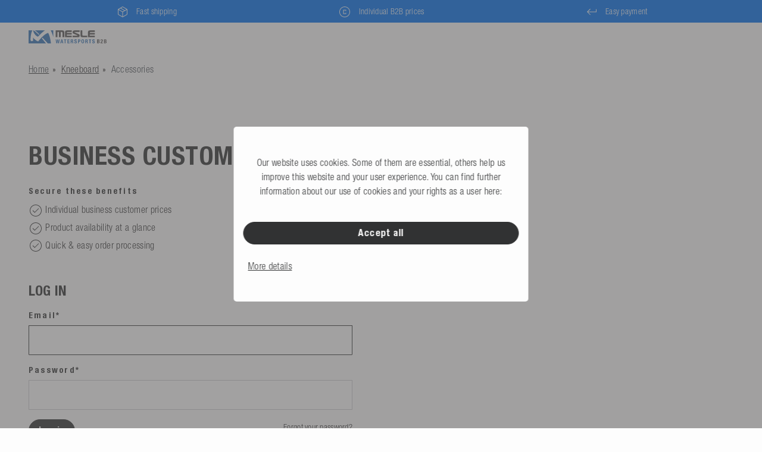

--- FILE ---
content_type: text/html; charset=UTF-8
request_url: https://www.mesle-b2b.com/en/boating/kneeboard/accessories/
body_size: 92379
content:








	
	
	 

<!DOCTYPE html>

<html lang="en" data-framework="vue" prefix="og: http://ogp.me/ns#" class="icons-loading">

	<head>

		                    

		<script type="text/javascript">
    (function() {
        var _availableConsents = {"necessary.consent":[true,[],null],"necessary.session":[true,[],null],"necessary.csrf":[true,["XSRF-TOKEN"],null],"necessary.shopbooster_cookie":[true,["plenty_cache"],null],"media.googleMaps":[null,[],null],"media.reCaptcha":[false,[],false],"paypal.paypal-cookies":[false,["X-PP-SILOVER","X-PP-L7","tsrc","paypalplus_session_v2"],true],"convenience.languageDetection":[null,[],null]};
        var _allowedCookies = ["plenty_cache","XSRF-TOKEN","plenty-shop-cookie","PluginSetPreview","SID_PLENTY_ADMIN_45465","PreviewCookie"] || [];

        window.ConsentManager = (function() {
            var _consents = (function() {
                var _rawCookie = document.cookie.split(";").filter(function (cookie) {
                    return cookie.trim().indexOf("plenty-shop-cookie=") === 0;
                })[0];

                if (!!_rawCookie) {
                    try {
                        _rawCookie = decodeURIComponent(_rawCookie);
                    } catch (e) {
                        document.cookie = "plenty-shop-cookie= ; expires = Thu, 01 Jan 1970 00:00:00 GMT"
                        return null;
                    }

                    try {
                        return JSON.parse(
                            _rawCookie.trim().substr("plenty-shop-cookie=".length)
                        );
                    } catch (e) {
                        return null;
                    }
                }
                return null;
            })();

            Object.keys(_consents || {}).forEach(function(group) {
                if(typeof _consents[group] === 'object' && _consents[group] !== null)
                {
                    Object.keys(_consents[group] || {}).forEach(function(key) {
                        var groupKey = group + "." + key;
                        if(_consents[group][key] && _availableConsents[groupKey] && _availableConsents[groupKey][1].length) {
                            Array.prototype.push.apply(_allowedCookies, _availableConsents[groupKey][1]);
                        }
                    });
                }
            });

            if(!_consents) {
                Object.keys(_availableConsents || {})
                    .forEach(function(groupKey) {
                        if(_availableConsents[groupKey] && ( _availableConsents[groupKey][0] || _availableConsents[groupKey][2] )) {
                            Array.prototype.push.apply(_allowedCookies, _availableConsents[groupKey][1]);
                        }
                    });
            }

            var _setResponse = function(key, response) {
                _consents = _consents || {};
                if(typeof key === "object" && typeof response === "undefined") {
                    _consents = key;
                    document.dispatchEvent(new CustomEvent("consent-change", {
                        detail: {key: null, value: null, data: key}
                    }));
                    _enableScriptsOnConsent();
                } else {
                    var groupKey = key.split(".")[0];
                    var consentKey = key.split(".")[1];
                    _consents[groupKey] = _consents[groupKey] || {};
                    if(consentKey === "*") {
                        Object.keys(_availableConsents).forEach(function(aKey) {
                            if(aKey.split(".")[0] === groupKey) {
                                _consents[groupKey][aKey.split(".")[1]] = response;
                            }
                        });
                    } else {
                        _consents[groupKey][consentKey] = response;
                    }
                    document.dispatchEvent(new CustomEvent("consent-change", {
                        detail: {key: key, value: response, data: _consents}
                    }));
                    _enableScriptsOnConsent();
                }
                if(!_consents.hasOwnProperty('_id')) {
                    _consents['_id'] = "cad2506137a88045b0eddaa4410669dcc048eba4";
                }

                Object.keys(_availableConsents).forEach(function(key) {
                    if((_availableConsents[key][1] || []).length > 0) {
                        if(_isConsented(key)) {
                            _availableConsents[key][1].forEach(function(cookie) {
                                if(_allowedCookies.indexOf(cookie) < 0) _allowedCookies.push(cookie);
                            });
                        } else {
                            _allowedCookies = _allowedCookies.filter(function(cookie) {
                                return _availableConsents[key][1].indexOf(cookie) < 0;
                            });
                        }
                    }
                });

                document.cookie = "plenty-shop-cookie=" + JSON.stringify(_consents) + "; path=/; secure";
            };
            var _hasResponse = function() {
                return _consents !== null;
            };

            var _expireDate = function() {
                var expireSeconds = 0;
                                const date = new Date();
                date.setSeconds(date.getSeconds() + expireSeconds);
                const offset = date.getTimezoneOffset() / 60;
                date.setHours(date.getHours() - offset)
                return date.toUTCString();
            }
            var _isConsented = function(key) {
                var groupKey = key.split(".")[0];
                var consentKey = key.split(".")[1];

                if (consentKey === "*") {
                    return Object.keys(_availableConsents).some(function (aKey) {
                        var aGroupKey = aKey.split(".")[0];
                        return aGroupKey === groupKey && _isConsented(aKey);
                    });
                } else {
                    if(!_hasResponse()) {
                        return _availableConsents[key][0] || _availableConsents[key][2];
                    }

                    if(_consents.hasOwnProperty(groupKey) && _consents[groupKey].hasOwnProperty(consentKey))
                    {
                        return !!_consents[groupKey][consentKey];
                    }
                    else {
                        if(!!_availableConsents[key])
                        {
                            return _availableConsents[key][0];
                        }

                        console.warn("Cookie has been blocked due to not being registered: " + key);
                        return false;
                    }
                }
            };
            var _getConsents = function() {
                var _result = {};
                Object.keys(_availableConsents).forEach(function(key) {
                    var groupKey = key.split(".")[0];
                    var consentKey = key.split(".")[1];
                    _result[groupKey] = _result[groupKey] || {};
                    if(consentKey !== "*") {
                        _result[groupKey][consentKey] = _isConsented(key);
                    }
                });
                return _result;
            };
            var _isNecessary = function(key) {
                return _availableConsents.hasOwnProperty(key) && _availableConsents[key][0];
            };
            var _enableScriptsOnConsent = function() {
                var elementsToEnable = document.querySelectorAll("script[data-cookie-consent]");
                Array.prototype.slice.call(elementsToEnable).forEach(function(el) {
                    if(el.dataset && el.dataset.cookieConsent && _isConsented(el.dataset.cookieConsent) && el.type !== "application/javascript") {
                        var newScript = document.createElement("script");
                        if(el.src) {
                            newScript.src = el.src;
                        } else {
                            newScript.textContent = el.textContent;
                        }
                        el.parentNode.replaceChild(newScript, el);
                    }
                });
            };
            window.addEventListener("load", _enableScriptsOnConsent);
                        // Cookie proxy
            (function() {
                var _data = {};
                var _splitCookieString = function(cookiesString) {

                    var _allCookies = cookiesString.split(";");
                    var regex = /[^=]+=[^;]*;?((?:expires|path|domain)=[^;]*;)*/gm;
                    var cookies = [];

                    _allCookies.forEach(function(cookie){
                        if(cookie.trim().indexOf("plenty-shop-cookie=") === 0) {
                            var cookieString = decodeURIComponent(cookiesString);
                            var match;
                            while((match = regex.exec(cookieString)) !== null) {
                                if(match.index === match.lastIndex) {
                                    regex.lastIndex++;
                                }
                                cookies.push(match[0]);
                            }
                        } else if(cookie.length) {
                            cookies.push(cookie);
                        }
                    });

                    return cookies;

                };
                var _parseCookies = function (cookiesString) {
                    return _splitCookieString(cookiesString).map(function(cookieString) {
                        return _parseCookie(cookieString);
                    });
                };
                var _parseCookie = function(cookieString) {
                    var cookie = {
                        name: null,
                        value: null,
                        params: {}
                    };
                    var match = /^([^=]+)=([^;]*);*((?:[^;]*;?)*)$/.exec(cookieString.trim());
                    if(match && match[1]) {
                        cookie.name = match[1];
                        cookie.value = match[2];

                        (match[3] || "").split(";").map(function(param) {
                            return /^([^=]+)=([^;]*);?$/.exec(param.trim());
                        }).filter(function(param) {
                            return !!param;
                        }).forEach(function(param) {
                            cookie.params[param[1]] = param[2];
                        });

                        if(cookie.params && !cookie.params.path) {
                            cookie.params.path = "/";
                        }
                    }

                    return cookie;
                };
                var _isAllowed = function(cookieName) {
                    return _allowedCookies.some(function(allowedCookie) {
                        var match = /^\/(.*)\/([gmiy]*)$/.exec(allowedCookie);
                        return (match && match[1] && (new RegExp(match[1], match[2])).test(cookieName))
                            || allowedCookie === cookieName;
                    });
                };
                var _set = function(cookieString) {
                    var cookie = _parseCookie(cookieString);
                                                                    var domainParts = (window.location.host || window.location.hostname).split(".");
                        if(domainParts[0] === "www") {
                            domainParts.shift();
                            cookie.domain = "." + domainParts.join(".");
                        } else {
                            cookie.domain = (window.location.host || window.location.hostname);
                        }
                                        if(cookie && cookie.name) {
                        if(_isAllowed(cookie.name)) {
                            var cookieValue = cookie.value || "";
                            _data[cookie.name] = cookieValue + Object.keys(cookie.params || {}).map(function(paramKey) {
                                                            if(paramKey === "expires") {
                                    return "";
                                }
                                                            return "; " + paramKey.trim() + "=" + cookie.params[paramKey].trim();
                            }).join("");
                        } else {
                            _data[cookie.name] = null;
                            console.warn("Cookie has been blocked due to privacy settings: " + cookie.name);
                        }
                        _update();
                    }
                };
                var _get = function() {
                    return Object.keys(_data).filter(function (key) {
                        return !!_data[key];
                    }).map(function (key) {
                        return key + "=" + (_data[key].split(";")[0]);
                    }).join("; ");
                };
                var _update = function() {
                    delete document.cookie;
                    var cookies = _parseCookies(document.cookie);
                    Object.keys(_data).forEach(function(key) {
                        if(!_data[key]) {
                            // unset cookie
                            var domains = (window.location.host || window.location.hostname).split(".");
                            while(domains.length > 1) {
                                document.cookie = key + "=; path=/; expires=Thu, 01 Jan 1970 00:00:01 GMT; domain="+domains.join(".");
                                document.cookie = key + "=; path=/; expires=Thu, 01 Jan 1970 00:00:01 GMT; domain=."+domains.join(".");
                                domains.shift();
                            }
                            document.cookie = key + "=; path=/; expires=Thu, 01 Jan 1970 00:00:01 GMT;";
                            delete _data[key];
                        } else {
                            var existingCookie = cookies.find(function(cookie) { return cookie.name === key; });
                            var parsedData = _parseCookie(key + "=" + _data[key]);
                            if(!existingCookie || existingCookie.value !== parsedData.value) {
                                document.cookie = key + "=" + _data[key];
                            } else {
                                // console.log('No changes to cookie: ' + key);
                            }
                        }
                    });

                    if(!document.__defineGetter__) {
                        Object.defineProperty(document, 'cookie', {
                            get: _get,
                            set: _set
                        });
                    } else {
                        document.__defineGetter__('cookie', _get);
                        document.__defineSetter__('cookie', _set);
                    }
                };

                _splitCookieString(document.cookie).forEach(function(cookie)
                {
                    _set(cookie);
                });

                _update();
            })();
            
            return {
                setResponse: _setResponse,
                hasResponse: _hasResponse,
                isConsented: _isConsented,
                getConsents: _getConsents,
                isNecessary: _isNecessary
            };
        })();
    })();
</script>



		
<meta charset="utf-8">
<meta http-equiv="X-UA-Compatible" content="IE=edge">
<meta name="viewport" content="width=device-width, initial-scale=1">
<meta name="generator" content="plentymarkets"/>
<meta
name="format-detection" content="telephone=no">

<link rel="icon" type="img/x-ico" href="/favicon.ico">



			<link rel="canonical" href="https://www.mesle-b2b.com/en/boating/kneeboard/accessories/">
							<link rel="alternate" hreflang="x-default" href="https://www.mesle-b2b.com/boating/kneeboard/zubehoer/"/>
					<link rel="alternate" hreflang="de" href="https://www.mesle-b2b.com/boating/kneeboard/zubehoer/"/>
					<link rel="alternate" hreflang="en" href="https://www.mesle-b2b.com/en/boating/kneeboard/accessories/"/>
			
<style data-font="Custom-Font">
	
				
	{
		# FIX: do not display icons until fontawesome is loaded #
	}
	.icons-loading .fa {
		visibility: hidden !important;
	}

</style>

<link
rel="preload" href="https://cdn03.plentymarkets.com/vj1wb5vt3vpi/plugin/177/ceres/css/ceres-icons.css" as="style" onload="this.onload=null;this.rel='stylesheet';">
<noscript><link rel="stylesheet" href="https://cdn03.plentymarkets.com/vj1wb5vt3vpi/plugin/177/ceres/css/ceres-icons.css"></noscript>



<link rel="preload" as="style" href="https://cdn03.plentymarkets.com/vj1wb5vt3vpi/plugin/177/ceres/css/ceres-base.css?v=734e34a549f5cadbc924200d338c3d094afbb598">
	<link rel="stylesheet" href="https://cdn03.plentymarkets.com/vj1wb5vt3vpi/plugin/177/ceres/css/ceres-base.css?v=734e34a549f5cadbc924200d338c3d094afbb598" >



<link rel="stylesheet" href=" https://cdn03.plentymarkets.com/vj1wb5vt3vpi/plugin/177/mesleb2b/css/main.css">

<script src="https://eu1-config.doofinder.com/2.x/0e64d39d-3238-46a4-b498-80e1638baf73.js" async></script>

<script type="application/javascript">
	/*! loadCSS. [c]2017 Filament Group, Inc. MIT License */
/* This file is meant as a standalone workflow for
    - testing support for link[rel=preload]
    - enabling async CSS loading in browsers that do not support rel=preload
    - applying rel preload css once loaded, whether supported or not.
    */
(function (w) {
"use strict";
// rel=preload support test
if (! w.loadCSS) {
w.loadCSS = function () {};
}
// define on the loadCSS obj
var rp = loadCSS.relpreload = {};
// rel=preload feature support test
// runs once and returns a function for compat purposes
rp.support = (function () {
var ret;
try {
ret = w.document.createElement("link").relList.supports("preload");
} catch (e) {
ret = false;
}
return function () {
return ret;
};
})();

// if preload isn't supported, get an asynchronous load by using a non-matching media attribute
// then change that media back to its intended value on load
rp.bindMediaToggle = function (link) { // remember existing media attr for ultimate state, or default to 'all'
var finalMedia = link.media || "all";

function enableStylesheet() { // unbind listeners
if (link.addEventListener) {
link.removeEventListener("load", enableStylesheet);
} else if (link.attachEvent) {
link.detachEvent("onload", enableStylesheet);
}
link.setAttribute("onload", null);
link.media = finalMedia;
}

// bind load handlers to enable media
if (link.addEventListener) {
link.addEventListener("load", enableStylesheet);
} else if (link.attachEvent) {
link.attachEvent("onload", enableStylesheet);
}

// Set rel and non-applicable media type to start an async request
// note: timeout allows this to happen async to let rendering continue in IE
setTimeout(function () {
link.rel = "stylesheet";
link.media = "only x";
});
// also enable media after 3 seconds,
// which will catch very old browsers (android 2.x, old firefox) that don't support onload on link
setTimeout(enableStylesheet, 3000);
};

// loop through link elements in DOM
rp.poly = function () { // double check this to prevent external calls from running
if (rp.support()) {
return;
}
var links = w.document.getElementsByTagName("link");
for (var i = 0; i < links.length; i++) {
var link = links[i];
// qualify links to those with rel=preload and as=style attrs
if (link.rel === "preload" && link.getAttribute("as") === "style" && ! link.getAttribute("data-loadcss")) { // prevent rerunning on link
link.setAttribute("data-loadcss", true);
// bind listeners to toggle media back
rp.bindMediaToggle(link);
}
}
};

// if unsupported, run the polyfill
if (! rp.support()) { // run once at least
rp.poly();

// rerun poly on an interval until onload
var run = w.setInterval(rp.poly, 500);
if (w.addEventListener) {
w.addEventListener("load", function () {
rp.poly();
w.clearInterval(run);
});
} else if (w.attachEvent) {
w.attachEvent("onload", function () {
rp.poly();
w.clearInterval(run);
});
}
}


// commonjs
if (typeof exports !== "undefined") {
exports.loadCSS = loadCSS;
} else {
w.loadCSS = loadCSS;
}
}(typeof global !== "undefined" ? global : this));

if (document.fonts) {
document.fonts.addEventListener("loadingdone", function (evt) {
if (document.fonts.check("1em FontAwesome")) {
document.documentElement.classList.remove('icons-loading');
}
});

window.addEventListener("load", function (evt) {
if (document.fonts.check("1em FontAwesome")) {
document.documentElement.classList.remove('icons-loading');
}
});
} else {
document.documentElement.classList.remove('icons-loading');
}
</script>

                    

<!-- Extend the existing style with a template -->
                            <link rel="stylesheet" href="https://cdn03.plentymarkets.com/vj1wb5vt3vpi/plugin/177/cookiebar/css/cookie-bar.css">



<style type="text/css">
    .cookie-bar {
        box-shadow: 0 1px 5px rgba(0, 0, 0, 0.15);
    }

    .cookie-bar__header .cookie-bar__header-image {
        max-height: 3.5rem;
        margin-right: 1rem;
        margin-bottom: 1rem;
    }

    .cookie-bar__header .cookie-bar__header-title {
        display: inline-block;
        margin-top: .5rem;
        margin-bottom: 1rem;
    }

    .cookie-bar-header img {
        max-height: 3.5rem;
        margin-right: 1rem;
        margin-bottom: 1rem;
    }

    .cookie-bar.container.out {
        width: unset;
        padding: 0;
        margin-left: unset;
        margin-right: unset;
    }

    .cookie-bar .privacy-settings {
        max-height: 50vh;
    }

    .cookie-bar .privacy-settings table tr td:first-child {
        width: 200px;
    }

    .cookie-bar-toggle {
        display: none;
    }

    .cookie-bar.out {
        left: 15px;
        right: auto;
    }

    .cookie-bar.out > .container-max {
        display: none;
    }

    .cookie-bar.out > .cookie-bar-toggle {
        display: block;
    }

    
    /* Box Shadow use as background overlay */
    .cookie-bar.overlay:not(.out) {
        box-shadow: 0 0 0 calc(100vh + 100vw) rgba(0, 0, 0, 0.5);
    }

    /* card a margin fix */
    .cookie-bar a.card-link.text-primary.text-appearance {
        margin-left: 0;
    }

    /* Cookiebar extra styles */

        
        .cookie-bar .cookie-bullet-list span {
        white-space: nowrap;
    }

    .cookie-bar .cookie-bullet-list i.fa-circle, .cookie-bar .cookie-bullet-list i.fa-circle-o{
        font-size: 6px;
        vertical-align: middle;
        padding-bottom: 2px;
    }

    .cookie-bar:not(.out) {
        display: flex;
        align-items: center;
        position: fixed;
        left: 50%;
        width: calc(100% - 15px);
        border: none !important;
        border-radius: 5px;
    }

        .cookie-bar:not(.out) {
        bottom: 50%;
        transform: translate(-50%, 50%);
    }

    
    
        @media only screen and (min-width: 576px) {
        .cookie-bar:not(.out) {
            max-width: 400px;
            width: 100%;
            transition: max-width .3s linear;
        }

        .cookie-bar.expand:not(.out) {
            max-width: 570px;
        }
    }

    @media only screen and (min-width: 768px) {
        .cookie-bar > .container-max > div:first-child > div > div > a.text-primary {
            width: 170px;
        }
    }

    @media only screen and (min-width: 768px) {
        .cookie-bar .container-max .row .col-6.col-md-3 .btn.btn-block.btn-primary.btn-appearance {
            white-space: nowrap;
            position: absolute;
            left: 0;
            right: 0;
        }
    }

    .cookie-bar > .container-max > div:first-child > div > div > a.text-primary {
        background: lightgrey;
        color: white !important;
        padding: 1rem;
        text-decoration: none !important;
        line-height: 1.25rem;
        border: 1px solid lightgrey;
    }

    .cookie-bar > .container-max > div > .col-md-8 {
        max-width: 100% !important;
    }

    .cookie-bar > .container-max > div:first-child > div > .btn.btn-default.btn-block {
        display: none;
    }

    .cookie-bar > .container-max > div:first-child > div > div > span.custom-control.custom-switch.custom-control-appearance {
        display: none !important;
    }

    .cookie-bar > .container-max > div:first-child > div > div > a.text-primary {
        margin-top: 1rem;
        text-decoration: underline;
    }

    .cookie-bar > .container-max > div:first-child > div > .btn-primary {
        margin-top: 1rem;
    }

    .cookie-bar > .container-max > div:first-child {
        flex-direction: column;
    }

    .cookie-bar > .container-max > div:first-child p {
        text-align: justify;
    }

    .cookie-bar > .container-max > div:first-child > div {
        margin: 0 auto;
    }

    
    /* custom css */
        
    
</style>



            



<script>
	document.addEventListener("touchstart", function () {}, true);
</script>

			
	
	
	
					<title>Accessories</title>
			<meta property="og:title" content="Accessories"/>
			<meta property="twitter:title" content="Accessories">
		
		<meta name="description" content="">
		<meta name="keywords" content="">
		<meta name="robots" content="ALL">
		<meta property="og:description" content="">
		<meta property="og:type" content="website"/>
		<meta property="og:site_name" content="Mesle Watersports B2B">
		<meta property="og:url" content="https://www.mesle-b2b.com"/>
		<meta property="og:image" content="https://cdn03.plentymarkets.com/vj1wb5vt3vpi/frontend/mesle-store/logos/mesle-watersports-b2b-logo.svg"/>

		<meta name="twitter:card" content="website">
		<meta name="twitter:site" content="Mesle Watersports B2B">
		<meta property="twitter:description" content="">
		<meta property="twitter:image" content="https://cdn03.plentymarkets.com/vj1wb5vt3vpi/frontend/mesle-store/logos/mesle-watersports-b2b-logo.svg">
	
					<style>
    #paypal_loading_screen {
        display: none;
        position: fixed;
        z-index: 2147483640;
        top: 0;
        left: 0;
        width: 100%;
        height: 100%;
        overflow: hidden;

        transform: translate3d(0, 0, 0);

        background-color: black;
        background-color: rgba(0, 0, 0, 0.8);
        background: radial-gradient(ellipse closest-corner, rgba(0,0,0,0.6) 1%, rgba(0,0,0,0.8) 100%);

        color: #fff;
    }

    #paypal_loading_screen .paypal-checkout-modal {
        font-family: "HelveticaNeue", "HelveticaNeue-Light", "Helvetica Neue Light", helvetica, arial, sans-serif;
        font-size: 14px;
        text-align: center;

        box-sizing: border-box;
        max-width: 350px;
        top: 50%;
        left: 50%;
        position: absolute;
        transform: translateX(-50%) translateY(-50%);
        cursor: pointer;
        text-align: center;
    }

    #paypal_loading_screen.paypal-overlay-loading .paypal-checkout-message, #paypal_loading_screen.paypal-overlay-loading .paypal-checkout-continue {
        display: none;
    }

    .paypal-checkout-loader {
        display: none;
    }

    #paypal_loading_screen.paypal-overlay-loading .paypal-checkout-loader {
        display: block;
    }

    #paypal_loading_screen .paypal-checkout-modal .paypal-checkout-logo {
        cursor: pointer;
        margin-bottom: 30px;
        display: inline-block;
    }

    #paypal_loading_screen .paypal-checkout-modal .paypal-checkout-logo img {
        height: 36px;
    }

    #paypal_loading_screen .paypal-checkout-modal .paypal-checkout-logo img.paypal-checkout-logo-pp {
        margin-right: 10px;
    }

    #paypal_loading_screen .paypal-checkout-modal .paypal-checkout-message {
        font-size: 15px;
        line-height: 1.5;
        padding: 10px 0;
    }

    #paypal_loading_screen.paypal-overlay-context-iframe .paypal-checkout-message, #paypal_loading_screen.paypal-overlay-context-iframe .paypal-checkout-continue {
        display: none;
    }

    .paypal-spinner {
        height: 30px;
        width: 30px;
        display: inline-block;
        box-sizing: content-box;
        opacity: 1;
        filter: alpha(opacity=100);
        animation: rotation .7s infinite linear;
        border-left: 8px solid rgba(0, 0, 0, .2);
        border-right: 8px solid rgba(0, 0, 0, .2);
        border-bottom: 8px solid rgba(0, 0, 0, .2);
        border-top: 8px solid #fff;
        border-radius: 100%
    }

    .paypalSmartButtons div {
        margin-left: 10px;
        margin-right: 10px;
    }
</style>		
					</head>

	<body class="en isB2B page-category-item page-category category-745 ">


		                    
		 <script>
							if ('ontouchstart' in document.documentElement) {
				document.body.classList.add("touch");
				} else {
				document.body.classList.add("no-touch");
				}
						</script>

		<div id="vue-app" data-server-rendered="true" class="app log- customer-1"><div template="#vue-notifications" class="notification-wrapper container-max"></div> <div class="wrapper wrapper-main log- customer-1"><header id="page-header" class="default-header d-print-none"><div class="marquee-wrapper py-2"><div class="container-max"><div class="marquee"><a href title="More" class="p2 text-decoration-none visible"><svg xmlns="http://www.w3.org/2000/svg" viewbox="0 0 24 24" class="i-delivery c-white"><path d="m11.5,19.71v-7.43l-6.5-3.76v7.08c0,.1.03.2.08.29.05.09.13.17.23.23l6.19,3.59Zm1,0l6.19-3.59c.1-.06.18-.14.23-.23.05-.09.08-.19.08-.29v-7.08l-6.5,3.76v7.43Zm-1.31.97l-6.38-3.68c-.25-.14-.45-.34-.59-.59-.14-.25-.21-.52-.21-.81v-7.22c0-.29.07-.56.21-.81.14-.25.34-.45.59-.59l6.38-3.68c.25-.14.52-.22.81-.22s.56.07.81.22l6.38,3.68c.25.14.45.34.59.59.14.25.21.52.21.81v7.22c0,.29-.07.56-.21.81-.14.25-.34.45-.59.59l-6.38,3.68c-.25.14-.52.22-.81.22-.29,0-.56-.07-.81-.22Zm4.52-11.41l2.71-1.56-6.12-3.54c-.1-.06-.21-.1-.31-.1s-.21.03-.31.1l-2.39,1.38,6.41,3.73Zm-3.71,2.15l2.7-1.57-6.43-3.71-2.7,1.57s6.43,3.71,6.43,3.71Z" class="cls-1"></path></svg> <span class="ml-2">Fast shipping</span></a> <a href title="More" class="p2 text-decoration-none"><svg xmlns="http://www.w3.org/2000/svg" viewbox="0 0 24 24" class="i-copyright c-white"><path d="m10,15.5h4c.14,0,.26-.05.36-.14s.14-.21.14-.36v-1.5h-1v1h-3v-5h3v1h1v-1.5c0-.14-.05-.26-.14-.36-.1-.1-.21-.14-.36-.14h-4c-.14,0-.26.05-.36.14s-.14.21-.14.36v6c0,.14.05.26.14.36s.21.14.36.14Zm2,5.5c-1.24,0-2.41-.24-3.51-.71-1.1-.47-2.05-1.11-2.86-1.92-.81-.81-1.45-1.76-1.92-2.86-.47-1.09-.71-2.26-.71-3.51s.24-2.41.71-3.51c.47-1.1,1.11-2.05,1.92-2.86.81-.81,1.76-1.45,2.86-1.92,1.09-.47,2.26-.71,3.51-.71s2.41.24,3.51.71c1.1.47,2.05,1.11,2.86,1.92.81.81,1.45,1.76,1.92,2.86.47,1.09.71,2.26.71,3.51s-.24,2.41-.71,3.51c-.47,1.1-1.11,2.05-1.92,2.86-.81.81-1.76,1.45-2.86,1.92-1.09.47-2.26.71-3.51.71Zm0-1c2.23,0,4.13-.78,5.68-2.33s2.33-3.44,2.33-5.68-.78-4.13-2.33-5.68-3.44-2.33-5.68-2.33-4.13.78-5.68,2.33-2.33,3.44-2.33,5.68.78,4.13,2.33,5.68,3.44,2.33,5.68,2.33Z" class="cls-1"></path></svg> <span class="ml-2">Individual B2B prices</span></a> <a href title="More" class="p2 text-decoration-none"><svg xmlns="http://www.w3.org/2000/svg" viewbox="0 0 24 24" class="i-return c-white"><path d="m9.31,17.31l-5.31-5.31,5.31-5.31.71.71-4.1,4.1h13.08v-4h1v5H5.92l4.1,4.1s-.71.71-.71.71Z" class="cls-1"></path></svg> <span class="ml-2">Easy payment</span></a></div></div></div> <div class="container-max position-relative"><div id="page-header-parent" data-header-offset class="header-container"><div class="main-header position-relative d-flex justify-content-between align-items-center"><div class="d-flex align-items-center"><div class="brand-logo d-lg-flex align-items-center mr-4"><a href="/en/" title="Back to homepage"><svg xmlns="http://www.w3.org/2000/svg" viewbox="0 0 192.2 32"><path d="m71.01,3.79l3.96.03v12.98h4.44V3.82h1.4c1.17,0,1.91.21,2.23.64.33.45.5,1.12.5,2.03v10.31h4.39V4.84c0-1.57-.36-2.76-1.08-3.59-.72-.83-2.05-1.24-4.01-1.24h-16.25v16.8h4.41V3.79Z" class="cls-2"></path><path d="m106.53,12.98h-12.22l-.06-2.72h12.28v-3.83h-12.28c0-.41.04-.77.12-1.09.08-.32.23-.59.44-.83.21-.23.49-.41.83-.53.34-.11.78-.17,1.31-.17h9.58V0h-11.51c-.97,0-1.78.1-2.44.31-.66.2-1.19.5-1.59.9-.4.4-.69.9-.87,1.5-.17.61-.26,1.32-.26,2.13v11.96h16.67v-3.82Z" class="cls-2"></path><path d="m125.94,12.88c0-1.6-.54-2.8-1.71-3.32l-10.67-4.65c-.41-.19-.36-.33-.36-.56,0-.27.17-.41.45-.41h12.28V0h-12.28c-5.37,0-5.16,4.35-5.16,4.35,0,1.49.61,3.05,1.83,3.53,0,0,9.46,4.05,9.82,4.2.33.13.37.29.37.51,0,.18-.22.39-.52.39h-11.51v3.82h13.45c4.16,0,4-3.69,4-3.92Z" class="cls-2"></path><path d="m144.54,16.8v-3.82h-9.57c-1.05,0-1.76-.23-2.13-.68-.37-.45-.55-1.11-.55-1.99V0h-4.41v11.96c0,.81.09,1.52.26,2.13.18.61.46,1.11.87,1.51.4.4.93.7,1.59.9.66.2,1.47.3,2.44.3h11.51Z" class="cls-2"></path><path d="m163.14,12.98h-12.22l-.06-2.72h12.28v-3.83h-12.28c0-.41.04-.77.12-1.09.08-.32.23-.59.44-.83.21-.23.49-.41.83-.53.34-.11.78-.17,1.31-.17h9.58V0h-11.51c-.97,0-1.78.1-2.44.31-.66.2-1.19.5-1.59.9-.4.4-.69.9-.87,1.5-.17.61-.26,1.32-.26,2.13v11.96h16.67v-3.82Z" class="cls-2"></path><path d="m23.1,15.67c1.1-1.21,2.15-2.34,3.16-3.4.44-.47.88-.91,1.31-1.35,5.22-5.33,9.35-8.74,12.56-10.92H15.58c2.75,1.73,6.78,5.19,10.87,9.42l-1.24,1.25s-.19.19-.19.18C13.47-1.02,11.61.04,11.61.04c-1.15.64,2.97,12.64,11.49,15.62Z" class="cls-1"></path><path d="m54.56,0c2.5,3.98,4.71,10.47,6.42,16.8V0h-6.42Z" class="cls-1"></path><path d="m48.25,6.32s-4.87-.07-15.31,10.43c-.45.45-.91.93-1.39,1.43-2.38,2.49-5.02,5.49-7.94,9.14-7.54-2.84-12.56-9.65-12.56-9.65,0,0-.03,1.91.02,3.21.05,1.3.16,3.48.16,3.48,0,0,.12.62-.63,1.28-.51.44-1.51.94-2.73.96-3.44.07-3.09-4.57-3.09-4.57,0,0,.26-12.66,3.76-20.56.27-.61.58-1.09.91-1.47H0v32h42.69c-2.74-3.42-6.11-7.65-9.9-12.41,0,0,.54-.56.7-.72.2-.21.9-.9.9-.9,0,0,7.72,8.53,10.87,11.81.76.79,1.49,1.53,2.2,2.22h7.69c-.11-.85-.24-1.83-.41-3.01-2.43-17.21-6.47-22.67-6.47-22.67Z" class="cls-1"></path><path d="m66.71,22.08h1.86l1.07,7.13h.03l1.13-7.13h1.86l1.13,7.13h.03l1.07-7.13h1.86l-1.76,9.64h-2.17l-1.08-6.99h-.03l-1.08,6.99h-2.17l-1.76-9.64Z" class="cls-1"></path><path d="m80.71,22.08h2.4l2.55,9.64h-2.03l-.45-2.04h-2.57l-.45,2.04h-2.03l2.55-9.64Zm.26,6.01h1.89l-.93-4.33h-.03l-.93,4.33Z" class="cls-1"></path><path d="m93.01,22.08v1.59h-2.11v8.05h-1.94v-8.05h-2.11v-1.59h6.16Z" class="cls-1"></path><path d="m101,22.08v1.59h-3.44v2.27h3.24v1.59h-3.24v2.59h3.58v1.59h-5.52v-9.64h5.39Z" class="cls-1"></path><path d="m103.79,22.08h3.59c1.61,0,2.57.82,2.57,2.48,0,1.3-.51,2.15-1.61,2.38v.03c1.32.18,1.51.9,1.55,2.94.01,1.03.07,1.53.43,1.73v.08h-2.11c-.2-.27-.23-.8-.26-1.31l-.04-1.55c-.03-.76-.35-1.22-1.15-1.22h-1.04v4.08h-1.94v-9.64Zm1.94,4.21h.81c.93,0,1.46-.41,1.46-1.44,0-.89-.45-1.34-1.35-1.34h-.92v2.78Z" class="cls-1"></path><path d="m114.52,28.71v.28c0,.9.26,1.49,1.28,1.49.59,0,1.16-.38,1.16-1.19,0-.58-.16-1-.73-1.23l-1.44-.58c-1.42-.57-2.08-1.31-2.08-2.75,0-1.89,1.13-2.84,2.98-2.84,1.73,0,2.98.74,2.98,2.59v.27h-1.86c0-.92-.3-1.43-1.05-1.43-.88,0-1.11.54-1.11,1.12s.18.96,1,1.31l1.5.65c1.46.65,1.84,1.36,1.84,2.55,0,2.04-1.24,2.96-3.35,2.96s-3.07-1.03-3.07-2.81v-.39h1.94Z" class="cls-1"></path><path d="m121.66,22.08h3.4c1.99,0,2.65,1.44,2.65,2.89,0,2-1.23,2.9-3.07,2.9h-1.04v3.85h-1.94v-9.64Zm1.94,4.36h.86c.77,0,1.3-.46,1.3-1.44s-.38-1.49-1.35-1.49h-.81v2.93Z" class="cls-1"></path><path d="m133.52,21.89c2.92,0,3.28,2.08,3.28,5.01s-.36,5.01-3.28,5.01-3.28-2.08-3.28-5.01.36-5.01,3.28-5.01Zm0,8.59c1.15,0,1.34-.99,1.34-3.58s-.19-3.58-1.34-3.58-1.34,1-1.34,3.58.19,3.58,1.34,3.58Z" class="cls-1"></path><path d="m139.65,22.08h3.59c1.61,0,2.57.82,2.57,2.48,0,1.3-.51,2.15-1.61,2.38v.03c1.32.18,1.51.9,1.55,2.94.01,1.03.07,1.53.43,1.73v.08h-2.11c-.2-.27-.23-.8-.26-1.31l-.04-1.55c-.03-.76-.35-1.22-1.15-1.22h-1.04v4.08h-1.94v-9.64Zm1.94,4.21h.81c.93,0,1.46-.41,1.46-1.44,0-.89-.45-1.34-1.35-1.34h-.92v2.78Z" class="cls-1"></path><path d="m154.52,22.08v1.59h-2.11v8.05h-1.94v-8.05h-2.11v-1.59h6.16Z" class="cls-1"></path><path d="m158.75,28.71v.28c0,.9.26,1.49,1.28,1.49.59,0,1.16-.38,1.16-1.19,0-.58-.16-1-.73-1.23l-1.44-.58c-1.42-.57-2.08-1.31-2.08-2.75,0-1.89,1.13-2.84,2.98-2.84,1.73,0,2.98.74,2.98,2.59v.27h-1.86c0-.92-.3-1.43-1.05-1.43-.88,0-1.11.54-1.11,1.12s.18.96,1,1.31l1.5.65c1.46.65,1.84,1.36,1.84,2.55,0,2.04-1.24,2.96-3.35,2.96s-3.07-1.03-3.07-2.81v-.39h1.94Z" class="cls-1"></path><path d="m168.88,22.08h3.25c1.59,0,2.74.59,2.74,2.44,0,1.04-.49,1.84-1.46,2.11v.03c1.08.15,1.76.95,1.76,2.24,0,1.51-.74,2.82-3.01,2.82h-3.28v-9.64Zm1.94,3.96h.55c1.08,0,1.55-.35,1.55-1.27s-.43-1.26-1.4-1.26h-.7v2.53Zm0,4.25h.76c.93,0,1.57-.34,1.57-1.46s-.63-1.44-1.49-1.44h-.84v2.9Z" class="cls-2"></path><path d="m183.2,31.72h-5.89c0-1.7.69-2.88,2.11-4.19l.78-.73c.84-.78,1-1.22,1-2.19,0-.8-.31-1.19-.95-1.19-.96,0-1.08.85-1.08,1.86h-1.86v-.36c0-1.78.92-2.77,2.97-2.77,1.93,0,2.86.95,2.86,2.61,0,1.24-.42,2.05-1.49,3.04l-1.08,1c-.58.53-.89,1.04-.99,1.4h3.61v1.51Z" class="cls-2"></path><path d="m185.91,22.08h3.25c1.59,0,2.74.59,2.74,2.44,0,1.04-.49,1.84-1.46,2.11v.03c1.08.15,1.76.95,1.76,2.24,0,1.51-.74,2.82-3.01,2.82h-3.28v-9.64Zm1.94,3.96h.55c1.08,0,1.55-.35,1.55-1.27s-.43-1.26-1.4-1.26h-.7v2.53Zm0,4.25h.76c.93,0,1.57-.34,1.57-1.46s-.63-1.44-1.49-1.44h-.84v2.9Z" class="cls-2"></path></svg></a></div> <div class="desktop-nav d-none d-lg-flex align-items-center"></div></div> <div class="controls d-flex justify-content-end align-items-center"><ul id="controlsList" class="controls-list d-flex justify-content-between align-items-center"></ul></div></div></div> <dialog language-modal><div class="container-max cmp-country-settings show"><div class="d-flex justify-content-end mb-4"><button type="button" close-language-modal class="btn-i"><svg xmlns="http://www.w3.org/2000/svg" viewbox="0 0 24 24" class="i-close"><path d="m2.61,22.11l-.72-.72,9.39-9.39L1.89,2.61l.72-.72,9.39,9.39L21.39,1.89l.72.72-9.39,9.39,9.39,9.39-.72.72-9.39-9.39S2.61,22.11,2.61,22.11Z" class="cls-1"></path></svg></button></div> <div class="pb-5"><div class="language-settings"><h2 class="mb-4">Language</h2> <ul class="row"><li class="col-12 px-0 px-lg-5 mb-3"><a href="https://www.mesle-b2b.com/boating/kneeboard/zubehoer/" data-update-url class="a-none"><i class="flag-icon flag-icon-de"></i> <span class="ml-2">German</span></a></li> <li class="col-12 px-0 px-lg-5 mb-3 active"><a href="https://www.mesle-b2b.com/en/boating/kneeboard/accessories/" data-update-url class="a-none"><i class="flag-icon flag-icon-en"></i> <span class="ml-2">English</span></a></li></ul></div></div></div></dialog></div></header> <div id="searchBox" class="cmp-search-box collapse"><!----></div> <div class="breadcrumbs"><nav data-component="breadcrumbs" data-renderer="twig"><div class="container-max"><ul class="breadcrumb"><li class="breadcrumb-item"><a href="/en/" aria-label="Go to homepage" class="a-none"><span>Home</span></a></li> <li class="breadcrumb-item"><a href="/en/boating/kneeboard/" class="a-none">Kneeboard</a></li> <li class="breadcrumb-item"><span>Accessories</span></li></ul> <div style="display:none;">
					{
																																			&quot;@context&quot;:&quot;http://schema.org/&quot;,
																																			&quot;@type&quot;:&quot;BreadcrumbList&quot;,
																																			&quot;itemListElement&quot;:
					[{&quot;@type&quot;:&quot;ListItem&quot;,&quot;position&quot;:1,&quot;item&quot;:{&quot;@id&quot;:&quot;\/en\/&quot;,&quot;name&quot;:&quot;Home&quot;}},{&quot;@type&quot;:&quot;ListItem&quot;,&quot;position&quot;:2,&quot;item&quot;:{&quot;@id&quot;:&quot;\/en\/boating\/kneeboard\/&quot;,&quot;name&quot;:&quot;Kneeboard&quot;}},{&quot;@type&quot;:&quot;ListItem&quot;,&quot;position&quot;:3,&quot;item&quot;:{&quot;@id&quot;:&quot;\/en\/boating\/kneeboard\/accessories\/&quot;,&quot;name&quot;:&quot;Accessories&quot;}}]
					}
				</div></div></nav></div> <nav><div aria-label="Close" class="nav-overlay"></div> <div aria-labelledby="mobile-navigation-toggler" itemscope="itemscope" itemtype="https://schema.org/SiteNavigationElement" class="mobile-navigation"><div class="pt-4 px-4 pb-5"><div class="mobile-nav-header d-flex justify-content-between align-items-center mb-5"><!----> <!----> <div aria-label="Close" class="btn-close"><button type="button" class="btn-i"><svg xmlns="http://www.w3.org/2000/svg" viewbox="0 0 24 24" class="i-close"><path d="m2.61,22.11l-.72-.72,9.39-9.39L1.89,2.61l.72-.72,9.39,9.39L21.39,1.89l.72.72-9.39,9.39,9.39,9.39-.72.72-9.39-9.39S2.61,22.11,2.61,22.11Z" class="cls-1"></path></svg></button></div></div> <div class="mobile-nav-categories mb-5"><ul id="menu-1" class="a-none mainmenu w-100 p-0 m-0 menu-active"><!---->  </ul> <ul id="menu-2" class="mainmenu w-100 p-0 m-0 a-none"><!---->  </ul></div></div> <!----> <div class="loading d-flex text-center"><div class="loading-animation m-auto"><div class="rect1 bg-appearance"></div> <div class="rect2 bg-appearance"></div> <div class="rect3 bg-appearance"></div> <div class="rect4 bg-appearance"></div> <div class="rect5 bg-appearance"></div></div></div></div></nav> <div id="content-overlay"></div> <div id="loading-screen" class="loader-container flex-column justify-content-center align-items-center"><div class="loader"></div> <div class="overlay"></div></div> <div id="page-body" class="main "><div class="home login"><div class="mt-4 mat-md-96 mb-5"><div class="container-max"><div class="row"><div class="col-md-6 position-relative mb-4 mb-md-5"><div class="mb-5"><h1 class="mb-4">Business Customer Portal</h1> <p class="pretitle mb-2">Secure these benefits</p> <ul><li class="btn-i mb-1"><svg xmlns="http://www.w3.org/2000/svg" viewbox="0 0 24 24" class="i-worked"><polygon points="10.33 14.45 7.35 11.48 6.65 12.19 10.33 15.87 17.35 8.84 16.65 8.13 10.33 14.45" class="cls-1"></polygon><path d="m12,3c4.96,0,9,4.04,9,9s-4.04,9-9,9S3,16.96,3,12,7.04,3,12,3m0-1C6.48,2,2,6.48,2,12s4.48,10,10,10,10-4.48,10-10S17.52,2,12,2h0Z" class="cls-1"></path></svg> <span>
									Individual business customer prices
								</span></li> <li class="btn-i mb-1"><svg xmlns="http://www.w3.org/2000/svg" viewbox="0 0 24 24" class="i-worked"><polygon points="10.33 14.45 7.35 11.48 6.65 12.19 10.33 15.87 17.35 8.84 16.65 8.13 10.33 14.45" class="cls-1"></polygon><path d="m12,3c4.96,0,9,4.04,9,9s-4.04,9-9,9S3,16.96,3,12,7.04,3,12,3m0-1C6.48,2,2,6.48,2,12s4.48,10,10,10,10-4.48,10-10S17.52,2,12,2h0Z" class="cls-1"></path></svg> <span>
									Product availability at a glance
								</span></li> <li class="btn-i"><svg xmlns="http://www.w3.org/2000/svg" viewbox="0 0 24 24" class="i-worked"><polygon points="10.33 14.45 7.35 11.48 6.65 12.19 10.33 15.87 17.35 8.84 16.65 8.13 10.33 14.45" class="cls-1"></polygon><path d="m12,3c4.96,0,9,4.04,9,9s-4.04,9-9,9S3,16.96,3,12,7.04,3,12,3m0-1C6.48,2,2,6.48,2,12s4.48,10,10,10,10-4.48,10-10S17.52,2,12,2h0Z" class="cls-1"></path></svg> <span>
									Quick &amp; easy order processing
								</span></li></ul></div> <h2 class="login-view-title mb-3">Log in</h2> <div class="login-pwd-reset"><form id="login-form-13" method="post"><div><div data-validate="mail" class="input-unit"><label for="email13">Email*</label> <input data-testing="email-login" type="email" name="email" autocomplete="email" id="email13" data-autofocus value=""> <span class="error-msg">Please enter a valid email address.</span></div> <div data-validate="text" class="input-unit mb-0"><label for="password13">Password*</label> <input data-testing="password-login" type="password" name="password" autocomplete="current-password" id="password13" value=""> <span class="error-msg">Please enter your password.</span> <div class="mt-3 d-flex justify-content-between align-items-top"><button data-testing="submit-login" class="btn-login">
							Log in
						</button> <a href="javascript:void(0)" class="c-dark-gray"><span class="p2">Forgot your password?</span></a></div> </div></div></form></div></div></div></div> <div class="container-max mt-4 mb-2"><span class="p2">* Mandatory fields</span></div> <div class="registration-container py-4 py-md-5"><div class="container-max d-md-flex justify-content-center align-items-center"><div><div class="d-md-flex justify-content-center align-items-center mb-4 mb-md-2"><div class="mb-3 mb-md-0 mr-md-4"><strong>You would like to create an account?</strong></div> <a href="https://www.mesle-b2b.com/en/ceres/b2b-registration/"><button type="button" class="btn-second">
								Request B2B access now
							</button></a></div></div></div></div></div></div></div> <footer><div class="b2b-container "><div class="container-max d-md-flex justify-content-start justify-content-md-center align-items-center py-5"><div class="mb-3 mb-md-0 mr-md-4"><strong>Private end consumers</strong></div> <a target="_blank" href="https://www.mesle-watersports.com/en/"><button type="button" class="btn-second btn-gray">
					B2C Store
				</button></a></div></div> <div class="main-footer container-max d-md-flex align-items-start py-5"><div class="d-xl-flex"><div><div class="trust-container mb-4"></div> <h3>Contact</h3> <div class="my-3"><a href="http://maps.google.com/?q=Mesle Watersports Schulstr 8-10 78589 Dürbheim Germany" title="Start Navigation" target="_blank"><p>Mesle Sportartikel GmbH</p> <p>Schulstraße 8-10</p> <p>78589 Dürbheim, Germany</p></a></div> <div class="mb-3"><span class="d-block">Monday - Friday</span> <span class="d-block">Mo - Fr / 08.00 am - 06.00 pm</span></div> <div class="mb-3"><a href="mailto: shop@mesle.com">shop@mesle.com</a></div> <div><span>Product advice
					</span> <a href="tel:+4974246021360">+49 (0) 7424 60213 61</a></div> <div class="mb-4 mb-md-0 d-md-inline text-nowrap"><span>Customer service
					</span> <a href="tel:+4974246021350">+49 (0) 7424 60213 51</a></div> <div class="mat-32 mb-5"><a href="/en/contact/" title="To" the contact form><button class="btn-second btn-gray"><span>To the contact form</span></button></a></div></div> <div><h3 class="mb-3">Service &amp; Info</h3> <ul class="a-none mb-5"><li><a href="/en/content-b2b/service/order/">Order</a></li> <li><a href="/en/content-b2b/service/payment/">Payment methods</a></li> <li><a href="/en/content-b2b/service/shipping/">Shipping</a></li></ul></div></div> <div class="d-xl-flex"><div><h3 class="mb-3">Products</h3> <ul class="a-none mb-5"><li><a href="/en/boating/towables/" title="Towables">Towables</a></li> <li><a href="/en/boating/wake/" title="Wake">Wake</a></li> <li><a href="/en/boating/ski/" title="Ski">Ski</a></li> <li><a href="/en/boating/kneeboard/" title="Kneeboard">Kneeboard</a></li> <li><a href="/en/boating/sup/" title="Paddle board">Paddle board</a></li> <li><a href="/en/boating/bodyboard/" title="Bodyboard">Bodyboard</a></li> <li><a href="/en/boating/life-jackets/" title="Life jackets">Life jackets</a></li> <li><a href="/en/boating/wetsuits/" title="Wetsuits">Wetsuits</a></li> <li><a href="/en/boating/apparel/" title="Apparel">Apparel</a></li> <li><a href="/en/boating/boat-accessories/" title="Boat accessories">Boat accessories</a></li> <li><a href="/en/boating/commercial-products/" title="Commercial Products">Commercial Products</a></li></ul></div> <div><h3 class="mb-4">Shipping methods</h3> <div class="d-flex flex-wrap align-items-center mb-5"><div><svg xmlns="http://www.w3.org/2000/svg" viewbox="0 0 48 24" class="i-gls i-shipping"><rect y="0" width="48" height="24" rx="4" ry="4" class="cls-3"></rect><path d="m11.96,14.18h2.15c-.81,1.04-2.21.82-2.97.34s-1.04-1.78-.91-2.9.82-2.46,2.6-2.58c1.78-.11,3.69.59,3.69.59v-3.11s-.39-.18-1-.29c-.6-.11-1.62-.29-2.95-.23-1.33.06-3.43.47-4.96,2.27s-1.41,4.36-1.13,5.76c.28,1.39,1.54,3.78,4.76,3.96,3.22.18,4.12-1.92,4.12-1.92v1.77h2.41v-6.25h-5.8v2.59Z" class="cls-1"></path><polygon points="22.66 6.18 18.95 6.18 18.95 17.83 26.75 17.83 26.75 14.8 22.66 14.8 22.66 6.18" class="cls-1"></polygon><path d="m35.26,11.11c-1.1-.64-2.8-.91-3.23-1.03s-.74-.36-.59-.67c.15-.3.38-.49,1.75-.45s3,.52,3,.52v-3.02s-.27-.08-.79-.19c-.52-.1-3.3-.64-5.19.11-1.88.76-2.55,2.32-2.45,3.91s.96,2.3,1.68,2.7c.73.41,3.03.87,3.33.97s.48.42.28.63c-.2.22-.28.45-1.82.38-1.54-.06-3.3-.63-3.3-.63v3.17c1.18.37,3.36.66,5.34.36,1.98-.3,3.28-1.68,3.48-3.24s-.38-2.89-1.49-3.53Z" class="cls-1"></path><circle cx="39.69" cy="15.99" r="2" class="cls-2"></circle></svg></div> <div><svg xmlns="http://www.w3.org/2000/svg" viewbox="0 0 48 24" class="i-dhl i-shipping"><rect width="48" height="24" rx="4" ry="4" class="cls-2"></rect><rect x="1" y="6.92" width="46" height="10.15" class="cls-2"></rect><polygon points="1 13.94 7.22 13.94 6.88 14.4 1 14.4 1 13.94 1 13.94" class="cls-1"></polygon><polygon points="1 13.08 7.85 13.08 7.51 13.55 1 13.55 1 13.08 1 13.08" class="cls-1"></polygon><polygon points="1 14.8 6.59 14.8 6.25 15.26 1 15.26 1 14.8 1 14.8" class="cls-1"></polygon><polygon points="47 14.4 40.8 14.4 41.14 13.94 47 13.94 47 14.4 47 14.4" class="cls-1"></polygon><polygon points="47 15.26 40.17 15.26 40.51 14.8 47 14.8 47 15.26 47 15.26" class="cls-1"></polygon><polygon points="41.77 13.08 47 13.08 47 13.55 41.43 13.55 41.77 13.08 41.77 13.08" class="cls-1"></polygon><path d="m7.03,15.26l2.95-4.01h3.66c.4,0,.4.15.2.42-.2.27-.54.74-.75,1.02-.1.14-.29.4.33.4h4.91c-.41.56-1.73,2.18-4.11,2.18,0,0-7.2,0-7.2,0Z" class="cls-1"></path><path d="m23.93,13.08l-1.6,2.18h-4.22s1.6-2.18,1.6-2.18h4.22Z" class="cls-1"></path><path d="m30.04,13.08l-1.6,2.18h-4.22s1.6-2.18,1.6-2.18h4.22Z" class="cls-1"></path><path d="m31.41,13.08s-.31.42-.46.62c-.53.72-.06,1.55,1.67,1.55h6.78l1.6-2.18h-9.59,0Z" class="cls-1"></path><path d="m9.09,8.76l-1.47,2h8.01c.4,0,.4.15.2.42-.2.27-.54.75-.74,1.02-.1.14-.29.4.33.4h3.28s.53-.72.97-1.32c.6-.82.05-2.52-2.1-2.52,0,0-8.48,0-8.48,0Z" class="cls-1"></path><polygon points="30.4 12.59 20.07 12.59 22.9 8.76 27.12 8.76 25.5 10.95 27.38 10.95 29 8.76 33.22 8.76 30.4 12.59 30.4 12.59" class="cls-1"></polygon><path d="m39.07,8.76l-2.82,3.84h-4.47s2.82-3.84,2.83-3.84c0,0,4.47,0,4.47,0Z" class="cls-1"></path></svg></div></div></div></div></div> <div class="social-container "><div class="container-max d-flex justify-content-start justify-content-md-center align-items-center py-5"><div class="b mr-4">Become part of the #MesleFamily</div> <a href="https://www.instagram.com/mesle_watersports/" title="Instagram" target="_blank" class="mr-3"><button class="btn-i"><svg xmlns="http://www.w3.org/2000/svg" viewbox="0 0 48 48" class="i-instagram large"><path d="m24,7c9.37,0,17,7.63,17,17s-7.63,17-17,17S7,33.37,7,24,14.63,7,24,7m0-1C14.06,6,6,14.06,6,24s8.06,18,18,18,18-8.06,18-18S33.94,6,24,6h0Z" class="cls-1"></path> <path d="m20.69,16.06c-.85.04-1.43.18-1.94.38-.53.2-.97.48-1.42.93-.44.45-.72.89-.92,1.42-.2.51-.33,1.09-.37,1.94-.04.85-.05,1.13-.04,3.3s.01,2.44.06,3.3c.04.85.18,1.43.38,1.94.21.53.48.97.93,1.42.45.44.89.72,1.42.92.51.2,1.09.33,1.94.37.85.04,1.13.05,3.3.04,2.17,0,2.45-.01,3.3-.05s1.43-.18,1.94-.38c.53-.21.97-.48,1.42-.93s.72-.89.92-1.42c.2-.51.33-1.09.37-1.94.04-.85.05-1.13.04-3.3s-.01-2.44-.05-3.3-.18-1.43-.38-1.94c-.21-.53-.48-.97-.93-1.42s-.89-.72-1.42-.92c-.51-.2-1.09-.33-1.94-.37s-1.13-.05-3.3-.04-2.44.01-3.3.06m.09,14.46c-.78-.03-1.2-.16-1.49-.27-.37-.14-.64-.32-.92-.6s-.45-.55-.6-.92c-.11-.28-.24-.71-.28-1.49-.04-.84-.05-1.1-.05-3.23s0-2.39.04-3.23c.03-.78.16-1.2.27-1.49.14-.37.32-.64.6-.92s.55-.45.92-.6c.28-.11.7-.24,1.48-.28.84-.04,1.1-.05,3.23-.05,2.14,0,2.39,0,3.23.04.78.03,1.2.16,1.49.27.37.14.64.32.92.6s.45.55.6.92c.11.28.24.7.28,1.48.04.84.05,1.1.05,3.23,0,2.14,0,2.39-.04,3.23-.03.78-.16,1.2-.27,1.49-.14.37-.32.64-.6.92s-.55.45-.92.6c-.28.11-.71.24-1.48.28-.84.04-1.1.05-3.23.05s-2.39,0-3.23-.04m6.52-10.79c0,.53.43.96.96.96s.96-.43.96-.96c0-.53-.43-.96-.96-.96,0,0,0,0,0,0-.53,0-.96.43-.96.96m-7.41,4.28c0,2.27,1.85,4.1,4.12,4.1s4.1-1.85,4.1-4.12-1.85-4.1-4.12-4.1-4.1,1.85-4.1,4.12m1.44,0c0-1.47,1.19-2.67,2.66-2.67,1.47,0,2.67,1.19,2.67,2.66,0,1.47-1.19,2.67-2.66,2.67-1.47,0-2.67-1.19-2.67-2.66h0" class="cls-1"></path></svg></button></a> <a href="https://de-de.facebook.com/MesleWatersports/" title="Facebook" target="_blank" class="mr-3"><button class="btn-i"><svg xmlns="http://www.w3.org/2000/svg" viewbox="0 0 48 48" class="i-facebook large"><g id="Logo"><path id="Initiator" d="m33,24c0-4.97-4.03-9-9-9s-9,4.03-9,9c0,4.22,2.91,7.76,6.83,8.73v-5.98h-1.86v-2.75h1.86v-1.19c0-3.06,1.39-4.48,4.39-4.48.57,0,1.55.11,1.96.22v2.49c-.21-.02-.58-.03-1.04-.03-1.48,0-2.05.56-2.05,2.01v.97h2.94l-.51,2.75h-2.43v6.18c4.46-.54,7.91-4.33,7.91-8.93Z" class="cls-2"></path><path id="F" d="m27.53,26.75l.51-2.75h-2.94v-.97c0-1.45.57-2.01,2.05-2.01.46,0,.83.01,1.04.03v-2.49c-.4-.11-1.39-.22-1.96-.22-3.01,0-4.39,1.42-4.39,4.48v1.19h-1.86v2.75h1.86v5.98c.7.17,1.42.27,2.17.27.37,0,.73-.02,1.09-.07v-6.18h2.43Z" class="cls-1"></path></g><path d="m24,7c9.37,0,17,7.63,17,17s-7.63,17-17,17S7,33.37,7,24,14.63,7,24,7m0-1C14.06,6,6,14.06,6,24s8.06,18,18,18,18-8.06,18-18S33.94,6,24,6h0Z" class="cls-2"></path></svg></button></a> <a href="https://www.youtube.com/channel/UCIAg1pnQJeEqli3jfZi0WOA" title="Youtube" target="_blank"><button class="btn-i"><svg xmlns="http://www.w3.org/2000/svg" viewbox="0 0 48 48" class="i-youtube large"><path d="m24,7c9.37,0,17,7.63,17,17s-7.63,17-17,17S7,33.37,7,24,14.63,7,24,7m0-1C14.06,6,6,14.06,6,24s8.06,18,18,18,18-8.06,18-18S33.94,6,24,6h0Z" class="cls-1"></path> <path d="m32.21,19.87c-.2-.74-.78-1.32-1.52-1.52-1.34-.36-6.7-.36-6.7-.36,0,0-5.36,0-6.7.36-.74.2-1.32.78-1.52,1.52-.36,1.34-.36,4.13-.36,4.13,0,0,0,2.79.36,4.13.2.74.78,1.32,1.52,1.52,1.34.36,6.7.36,6.7.36,0,0,5.36,0,6.7-.36.74-.2,1.32-.78,1.52-1.52.36-1.34.36-4.13.36-4.13,0,0,0-2.79-.36-4.13Zm-9.93,6.7v-5.14l4.45,2.57-4.45,2.57Z" class="cls-1"></path></svg></button></a></div></div> <div class="mandatory-container container-max d-md-flex flex-column flex-xl-row justify-content-between align-items-center py-5"><div class="mb-4 mb-xl-0"><div toggle-language-modal-footer aria-label="Country"><button class="btn-i-txt text-nowrap"><i class="flag-icon flag-icon-en"></i> <span>Language</span></button></div></div> <ul class="a-none d-md-flex justify-content-center align-items-center w-100 mb-4 mb-xl-0"><li><a href="/en/legal-disclosure/">Legal disclosure</a></li> <li><a href="/en/gtc/">Terms and conditions</a></li> <li><a href="/en/cancellation-rights/">Cancellation right</a></li> <li><a href="/en/privacy-policy/">Privacy policy</a></li> <li><a href="/en/declaration-of-accessibility/">Accessibility</a></li> <li><a id="open-cookie-settings">Adjust cookie settings</a></li></ul> <div><span class="text-nowrap">
				©
				2026
				Mesle Sportartikel GmbH
			</span></div></div></footer></div> <div id="login-modal-wrapper"><div id="login" tabindex="-1" role="dialog" aria-labelledby="modal-title" aria-modal="true" class="modal fade login-modal"><div class="modal-dialog"><div class="modal-content"><div class="modal-header"><h3 id="modal-title" class="modal-title">Log in</h3> <button type="button" data-dismiss="modal" aria-hidden="true" aria-label="Close" class="close">×</button></div> <!----></div></div></div></div> <div id="simple-registration-modal-wrapper"><div id="registration" tabindex="-1" role="dialog" aria-labelledby="modal-title" aria-modal="true" class="modal fade"><div class="modal-dialog"><!----></div></div></div> <!----> <!----></div><script type="x-template" id="ssr-script-container">
			<div id="vue-app" class="app log- customer-1"> 
			<lazy-hydrate when-idle>
				<notifications template="#vue-notifications" :initial-notifications="{&quot;error&quot;:null,&quot;warn&quot;:null,&quot;info&quot;:null,&quot;success&quot;:null,&quot;log&quot;:null}"></notifications>
			</lazy-hydrate>

			<div class="wrapper wrapper-main log- customer-1">
				



<header id="page-header" class="default-header d-print-none">
	<div class="marquee-wrapper py-2">
		<div class="container-max">
			<div class="marquee">
				<a class="p2 text-decoration-none visible" href="" title="More">
					<svg class="i-delivery c-white" xmlns="http://www.w3.org/2000/svg" viewbox="0 0 24 24">
						<path class="cls-1" d="m11.5,19.71v-7.43l-6.5-3.76v7.08c0,.1.03.2.08.29.05.09.13.17.23.23l6.19,3.59Zm1,0l6.19-3.59c.1-.06.18-.14.23-.23.05-.09.08-.19.08-.29v-7.08l-6.5,3.76v7.43Zm-1.31.97l-6.38-3.68c-.25-.14-.45-.34-.59-.59-.14-.25-.21-.52-.21-.81v-7.22c0-.29.07-.56.21-.81.14-.25.34-.45.59-.59l6.38-3.68c.25-.14.52-.22.81-.22s.56.07.81.22l6.38,3.68c.25.14.45.34.59.59.14.25.21.52.21.81v7.22c0,.29-.07.56-.21.81-.14.25-.34.45-.59.59l-6.38,3.68c-.25.14-.52.22-.81.22-.29,0-.56-.07-.81-.22Zm4.52-11.41l2.71-1.56-6.12-3.54c-.1-.06-.21-.1-.31-.1s-.21.03-.31.1l-2.39,1.38,6.41,3.73Zm-3.71,2.15l2.7-1.57-6.43-3.71-2.7,1.57s6.43,3.71,6.43,3.71Z"/>
					</svg>
					<span class="ml-2">Fast shipping</span>
				</a>
				<a class="p2 text-decoration-none" href="" title="More">
					<svg class="i-copyright c-white" xmlns="http://www.w3.org/2000/svg" viewbox="0 0 24 24">
						<path class="cls-1" d="m10,15.5h4c.14,0,.26-.05.36-.14s.14-.21.14-.36v-1.5h-1v1h-3v-5h3v1h1v-1.5c0-.14-.05-.26-.14-.36-.1-.1-.21-.14-.36-.14h-4c-.14,0-.26.05-.36.14s-.14.21-.14.36v6c0,.14.05.26.14.36s.21.14.36.14Zm2,5.5c-1.24,0-2.41-.24-3.51-.71-1.1-.47-2.05-1.11-2.86-1.92-.81-.81-1.45-1.76-1.92-2.86-.47-1.09-.71-2.26-.71-3.51s.24-2.41.71-3.51c.47-1.1,1.11-2.05,1.92-2.86.81-.81,1.76-1.45,2.86-1.92,1.09-.47,2.26-.71,3.51-.71s2.41.24,3.51.71c1.1.47,2.05,1.11,2.86,1.92.81.81,1.45,1.76,1.92,2.86.47,1.09.71,2.26.71,3.51s-.24,2.41-.71,3.51c-.47,1.1-1.11,2.05-1.92,2.86-.81.81-1.76,1.45-2.86,1.92-1.09.47-2.26.71-3.51.71Zm0-1c2.23,0,4.13-.78,5.68-2.33s2.33-3.44,2.33-5.68-.78-4.13-2.33-5.68-3.44-2.33-5.68-2.33-4.13.78-5.68,2.33-2.33,3.44-2.33,5.68.78,4.13,2.33,5.68,3.44,2.33,5.68,2.33Z"/>
					</svg>
					<span class="ml-2">Individual B2B prices</span>
				</a>
				<a class="p2 text-decoration-none" href="" title="More">
					<svg class="i-return c-white" xmlns="http://www.w3.org/2000/svg" viewbox="0 0 24 24">
						<path class="cls-1" d="m9.31,17.31l-5.31-5.31,5.31-5.31.71.71-4.1,4.1h13.08v-4h1v5H5.92l4.1,4.1s-.71.71-.71.71Z"/>
					</svg>
					<span class="ml-2">Easy payment</span>
				</a>
			</div>
		</div>
	</div>
	<div class="container-max position-relative">
		<div id="page-header-parent" class="header-container" data-header-offset>
			<div class="main-header position-relative d-flex justify-content-between align-items-center">
				<div class="d-flex align-items-center">
					<div class="brand-logo d-lg-flex align-items-center mr-4">
						<a href="/en/" title="Back to homepage">
							<svg xmlns="http://www.w3.org/2000/svg" viewbox="0 0 192.2 32">
								<path class="cls-2" d="m71.01,3.79l3.96.03v12.98h4.44V3.82h1.4c1.17,0,1.91.21,2.23.64.33.45.5,1.12.5,2.03v10.31h4.39V4.84c0-1.57-.36-2.76-1.08-3.59-.72-.83-2.05-1.24-4.01-1.24h-16.25v16.8h4.41V3.79Z"/><path class="cls-2" d="m106.53,12.98h-12.22l-.06-2.72h12.28v-3.83h-12.28c0-.41.04-.77.12-1.09.08-.32.23-.59.44-.83.21-.23.49-.41.83-.53.34-.11.78-.17,1.31-.17h9.58V0h-11.51c-.97,0-1.78.1-2.44.31-.66.2-1.19.5-1.59.9-.4.4-.69.9-.87,1.5-.17.61-.26,1.32-.26,2.13v11.96h16.67v-3.82Z"/><path class="cls-2" d="m125.94,12.88c0-1.6-.54-2.8-1.71-3.32l-10.67-4.65c-.41-.19-.36-.33-.36-.56,0-.27.17-.41.45-.41h12.28V0h-12.28c-5.37,0-5.16,4.35-5.16,4.35,0,1.49.61,3.05,1.83,3.53,0,0,9.46,4.05,9.82,4.2.33.13.37.29.37.51,0,.18-.22.39-.52.39h-11.51v3.82h13.45c4.16,0,4-3.69,4-3.92Z"/><path class="cls-2" d="m144.54,16.8v-3.82h-9.57c-1.05,0-1.76-.23-2.13-.68-.37-.45-.55-1.11-.55-1.99V0h-4.41v11.96c0,.81.09,1.52.26,2.13.18.61.46,1.11.87,1.51.4.4.93.7,1.59.9.66.2,1.47.3,2.44.3h11.51Z"/><path class="cls-2" d="m163.14,12.98h-12.22l-.06-2.72h12.28v-3.83h-12.28c0-.41.04-.77.12-1.09.08-.32.23-.59.44-.83.21-.23.49-.41.83-.53.34-.11.78-.17,1.31-.17h9.58V0h-11.51c-.97,0-1.78.1-2.44.31-.66.2-1.19.5-1.59.9-.4.4-.69.9-.87,1.5-.17.61-.26,1.32-.26,2.13v11.96h16.67v-3.82Z"/><path class="cls-1" d="m23.1,15.67c1.1-1.21,2.15-2.34,3.16-3.4.44-.47.88-.91,1.31-1.35,5.22-5.33,9.35-8.74,12.56-10.92H15.58c2.75,1.73,6.78,5.19,10.87,9.42l-1.24,1.25s-.19.19-.19.18C13.47-1.02,11.61.04,11.61.04c-1.15.64,2.97,12.64,11.49,15.62Z"/><path class="cls-1" d="m54.56,0c2.5,3.98,4.71,10.47,6.42,16.8V0h-6.42Z"/><path class="cls-1" d="m48.25,6.32s-4.87-.07-15.31,10.43c-.45.45-.91.93-1.39,1.43-2.38,2.49-5.02,5.49-7.94,9.14-7.54-2.84-12.56-9.65-12.56-9.65,0,0-.03,1.91.02,3.21.05,1.3.16,3.48.16,3.48,0,0,.12.62-.63,1.28-.51.44-1.51.94-2.73.96-3.44.07-3.09-4.57-3.09-4.57,0,0,.26-12.66,3.76-20.56.27-.61.58-1.09.91-1.47H0v32h42.69c-2.74-3.42-6.11-7.65-9.9-12.41,0,0,.54-.56.7-.72.2-.21.9-.9.9-.9,0,0,7.72,8.53,10.87,11.81.76.79,1.49,1.53,2.2,2.22h7.69c-.11-.85-.24-1.83-.41-3.01-2.43-17.21-6.47-22.67-6.47-22.67Z"/><path class="cls-1" d="m66.71,22.08h1.86l1.07,7.13h.03l1.13-7.13h1.86l1.13,7.13h.03l1.07-7.13h1.86l-1.76,9.64h-2.17l-1.08-6.99h-.03l-1.08,6.99h-2.17l-1.76-9.64Z"/><path class="cls-1" d="m80.71,22.08h2.4l2.55,9.64h-2.03l-.45-2.04h-2.57l-.45,2.04h-2.03l2.55-9.64Zm.26,6.01h1.89l-.93-4.33h-.03l-.93,4.33Z"/><path class="cls-1" d="m93.01,22.08v1.59h-2.11v8.05h-1.94v-8.05h-2.11v-1.59h6.16Z"/><path class="cls-1" d="m101,22.08v1.59h-3.44v2.27h3.24v1.59h-3.24v2.59h3.58v1.59h-5.52v-9.64h5.39Z"/><path class="cls-1" d="m103.79,22.08h3.59c1.61,0,2.57.82,2.57,2.48,0,1.3-.51,2.15-1.61,2.38v.03c1.32.18,1.51.9,1.55,2.94.01,1.03.07,1.53.43,1.73v.08h-2.11c-.2-.27-.23-.8-.26-1.31l-.04-1.55c-.03-.76-.35-1.22-1.15-1.22h-1.04v4.08h-1.94v-9.64Zm1.94,4.21h.81c.93,0,1.46-.41,1.46-1.44,0-.89-.45-1.34-1.35-1.34h-.92v2.78Z"/><path class="cls-1" d="m114.52,28.71v.28c0,.9.26,1.49,1.28,1.49.59,0,1.16-.38,1.16-1.19,0-.58-.16-1-.73-1.23l-1.44-.58c-1.42-.57-2.08-1.31-2.08-2.75,0-1.89,1.13-2.84,2.98-2.84,1.73,0,2.98.74,2.98,2.59v.27h-1.86c0-.92-.3-1.43-1.05-1.43-.88,0-1.11.54-1.11,1.12s.18.96,1,1.31l1.5.65c1.46.65,1.84,1.36,1.84,2.55,0,2.04-1.24,2.96-3.35,2.96s-3.07-1.03-3.07-2.81v-.39h1.94Z"/><path class="cls-1" d="m121.66,22.08h3.4c1.99,0,2.65,1.44,2.65,2.89,0,2-1.23,2.9-3.07,2.9h-1.04v3.85h-1.94v-9.64Zm1.94,4.36h.86c.77,0,1.3-.46,1.3-1.44s-.38-1.49-1.35-1.49h-.81v2.93Z"/><path class="cls-1" d="m133.52,21.89c2.92,0,3.28,2.08,3.28,5.01s-.36,5.01-3.28,5.01-3.28-2.08-3.28-5.01.36-5.01,3.28-5.01Zm0,8.59c1.15,0,1.34-.99,1.34-3.58s-.19-3.58-1.34-3.58-1.34,1-1.34,3.58.19,3.58,1.34,3.58Z"/><path class="cls-1" d="m139.65,22.08h3.59c1.61,0,2.57.82,2.57,2.48,0,1.3-.51,2.15-1.61,2.38v.03c1.32.18,1.51.9,1.55,2.94.01,1.03.07,1.53.43,1.73v.08h-2.11c-.2-.27-.23-.8-.26-1.31l-.04-1.55c-.03-.76-.35-1.22-1.15-1.22h-1.04v4.08h-1.94v-9.64Zm1.94,4.21h.81c.93,0,1.46-.41,1.46-1.44,0-.89-.45-1.34-1.35-1.34h-.92v2.78Z"/><path class="cls-1" d="m154.52,22.08v1.59h-2.11v8.05h-1.94v-8.05h-2.11v-1.59h6.16Z"/><path class="cls-1" d="m158.75,28.71v.28c0,.9.26,1.49,1.28,1.49.59,0,1.16-.38,1.16-1.19,0-.58-.16-1-.73-1.23l-1.44-.58c-1.42-.57-2.08-1.31-2.08-2.75,0-1.89,1.13-2.84,2.98-2.84,1.73,0,2.98.74,2.98,2.59v.27h-1.86c0-.92-.3-1.43-1.05-1.43-.88,0-1.11.54-1.11,1.12s.18.96,1,1.31l1.5.65c1.46.65,1.84,1.36,1.84,2.55,0,2.04-1.24,2.96-3.35,2.96s-3.07-1.03-3.07-2.81v-.39h1.94Z"/><path class="cls-2" d="m168.88,22.08h3.25c1.59,0,2.74.59,2.74,2.44,0,1.04-.49,1.84-1.46,2.11v.03c1.08.15,1.76.95,1.76,2.24,0,1.51-.74,2.82-3.01,2.82h-3.28v-9.64Zm1.94,3.96h.55c1.08,0,1.55-.35,1.55-1.27s-.43-1.26-1.4-1.26h-.7v2.53Zm0,4.25h.76c.93,0,1.57-.34,1.57-1.46s-.63-1.44-1.49-1.44h-.84v2.9Z"/><path class="cls-2" d="m183.2,31.72h-5.89c0-1.7.69-2.88,2.11-4.19l.78-.73c.84-.78,1-1.22,1-2.19,0-.8-.31-1.19-.95-1.19-.96,0-1.08.85-1.08,1.86h-1.86v-.36c0-1.78.92-2.77,2.97-2.77,1.93,0,2.86.95,2.86,2.61,0,1.24-.42,2.05-1.49,3.04l-1.08,1c-.58.53-.89,1.04-.99,1.4h3.61v1.51Z"/><path class="cls-2" d="m185.91,22.08h3.25c1.59,0,2.74.59,2.74,2.44,0,1.04-.49,1.84-1.46,2.11v.03c1.08.15,1.76.95,1.76,2.24,0,1.51-.74,2.82-3.01,2.82h-3.28v-9.64Zm1.94,3.96h.55c1.08,0,1.55-.35,1.55-1.27s-.43-1.26-1.4-1.26h-.7v2.53Zm0,4.25h.76c.93,0,1.57-.34,1.57-1.46s-.63-1.44-1.49-1.44h-.84v2.9Z"/>
							</svg>
						</a>
					</div>
					<div class="desktop-nav d-none d-lg-flex align-items-center">
											</div>
				</div>
				<div class="controls d-flex justify-content-end align-items-center">
					<ul id="controlsList" class="controls-list d-flex justify-content-between align-items-center">
											</ul>
				</div>
			</div>
		</div>

		<dialog language-modal>
			<div class="container-max cmp-country-settings show">
				<div class="d-flex justify-content-end mb-4">
					<button class="btn-i" type="button" close-language-modal>
						<svg class="i-close" xmlns="http://www.w3.org/2000/svg" viewbox="0 0 24 24">
							<path class="cls-1" d="m2.61,22.11l-.72-.72,9.39-9.39L1.89,2.61l.72-.72,9.39,9.39L21.39,1.89l.72.72-9.39,9.39,9.39,9.39-.72.72-9.39-9.39S2.61,22.11,2.61,22.11Z"/>
						</svg>
					</button>
				</div>
				<div class="pb-5"> 
												<div class="language-settings">
							<h2 class="mb-4">Language</h2>

																					<ul class="row">
																										<li class="col-12 px-0 px-lg-5 mb-3">
										<a class="a-none" href="https://www.mesle-b2b.com/boating/kneeboard/zubehoer/" data-update-url>
											<i class="flag-icon flag-icon-de"></i>
											<span class="ml-2">German</span>
										</a>
									</li>
																										<li class="col-12 px-0 px-lg-5 mb-3 active">
										<a class="a-none" href="https://www.mesle-b2b.com/en/boating/kneeboard/accessories/" data-update-url>
											<i class="flag-icon flag-icon-en"></i>
											<span class="ml-2">English</span>
										</a>
									</li>
															</ul>
						</div>
										</div>
			</div>
		</dialog>

	</div>
	</header>

<div id="searchBox" class="cmp-search-box collapse">
	<lazy-load component="item-search">
		<item-search></item-search>
	</lazy-load>
</div>
	
	<div class="breadcrumbs">
		<nav data-component="breadcrumbs" data-renderer="twig">
			<div class="container-max">
								<ul class="breadcrumb">
					<li class="breadcrumb-item">
						<a class="a-none" href="/en/" aria-label="Go to homepage">
							<span>Home</span>
													</a>
					</li>
																																																																										<li class="breadcrumb-item">
										<a class="a-none" href="/en/boating/kneeboard/">Kneeboard</a>
																																							</li>
																																		<li class="breadcrumb-item">
																					<span>Accessories</span>
						</li>
									</ul>
				<script2 type="application/ld+json">
					{
																																			"@context":"http://schema.org/",
																																			"@type":"BreadcrumbList",
																																			"itemListElement":
					[{"@type":"ListItem","position":1,"item":{"@id":"\/en\/","name":"Home"}},{"@type":"ListItem","position":2,"item":{"@id":"\/en\/boating\/kneeboard\/","name":"Kneeboard"}},{"@type":"ListItem","position":3,"item":{"@id":"\/en\/boating\/kneeboard\/accessories\/","name":"Accessories"}}]
					}
				</script2>
			</div>
		</nav>
	</div>


	


<lazy-hydrate when-idle>
	<mobile-navigation :breakpoints="['xs', 'sm', 'md', 'lg', 'xl']" :initial-category="{&quot;id&quot;:745}" :include-language="true"></mobile-navigation>
</lazy-hydrate>
				<div id="content-overlay"></div>
				<div id="loading-screen" class="loader-container flex-column justify-content-center align-items-center">
					<div class="loader"></div>
					<div class="overlay"></div>
				</div>
				<div id="page-body" class="main ">

											
<div class="home login">
  <login-view
            backlink=""
            guest-email="">
        <template #extend-overlay-buttons>
                                
        </template>
        <template #additional-content-after-buttons>
                                
        </template>
    </login-view>
</div>
									</div>

				
<footer>
	<div class="b2b-container ">
		<div class="container-max d-md-flex justify-content-start justify-content-md-center align-items-center py-5">
			<div class="mb-3 mb-md-0 mr-md-4">
				<strong>Private end consumers</strong>
			</div>
			<a target="_blank" href="https://www.mesle-watersports.com/en/">
				<button type="button" class="btn-second btn-gray">
					B2C Store
				</button>
			</a>
		</div>
	</div>

	<div class="main-footer container-max d-md-flex align-items-start py-5">
		<div class="d-xl-flex">
			<div>
				<div class="trust-container mb-4"></div>
				<h3>Contact</h3>
				<div class="my-3">
					<a href="http://maps.google.com/?q=Mesle Watersports Schulstr 8-10 78589 Dürbheim Germany" title="Start Navigation" target="_blank">
						<p>Mesle Sportartikel GmbH</p>
						<p>Schulstraße 8-10</p>
						<p>78589 Dürbheim, Germany</p>
					</a>
				</div>
				<div class="mb-3">
					<span class="d-block">Monday - Friday</span>
					<span class="d-block">Mo - Fr / 08.00 am - 06.00 pm</span>
				</div>
				<div class="mb-3">
					<a href="mailto: shop@mesle.com">shop@mesle.com</a>
				</div>
				<div>
					<span>Product advice
					</span>
					<a href="tel:+4974246021360">+49 (0) 7424 60213 61</a>
				</div>
				<div class="mb-4 mb-md-0 d-md-inline text-nowrap">
					<span>Customer service
					</span>
					<a href="tel:+4974246021350">+49 (0) 7424 60213 51</a>
				</div>
				<div class="mat-32 mb-5">
					<a href="/en/contact/" title=To the contact form>
						<button class="btn-second btn-gray">
							<span>To the contact form</span>
						</button>
					</a>
				</div>
			</div>
			<div>
				<h3 class="mb-3">Service &amp; Info</h3>
				<ul class="a-none mb-5">
					<li>
						<a href="/en/content-b2b/service/order/">Order</a>
					</li>
					<li>
						<a href="/en/content-b2b/service/payment/">Payment methods</a>
					</li>
					<li>
						<a href="/en/content-b2b/service/shipping/">Shipping</a>
					</li>
									</ul>

							</div>
		</div>
		<div class="d-xl-flex">
			<div>
				<h3 class="mb-3">Products</h3>
				<ul class="a-none mb-5">
					<li>
						<a href="/en/boating/towables/" title="Towables">Towables</a>
					</li>
					<li>
						<a href="/en/boating/wake/" title="Wake">Wake</a>
					</li>
					<li>
						<a href="/en/boating/ski/" title="Ski">Ski</a>
					</li>
					<li>
						<a href="/en/boating/kneeboard/" title="Kneeboard">Kneeboard</a>
					</li>
					<li>
						<a href="/en/boating/sup/" title="Paddle board">Paddle board</a>
					</li>
					<li>
						<a href="/en/boating/bodyboard/" title="Bodyboard">Bodyboard</a>
					</li>
					<li>
						<a href="/en/boating/life-jackets/" title="Life jackets">Life jackets</a>
					</li>
					<li>
						<a href="/en/boating/wetsuits/" title="Wetsuits">Wetsuits</a>
					</li>
					<li>
						<a href="/en/boating/apparel/" title="Apparel">Apparel</a>
					</li>
					<li>
						<a href="/en/boating/boat-accessories/" title="Boat accessories">Boat accessories</a>
					</li>
					<li>
						<a href="/en/boating/commercial-products/" title="Commercial Products">Commercial Products</a>
					</li>

				</ul>
			</div>
			<div>
								<h3 class="mb-4">Shipping methods</h3>
				<div class="d-flex flex-wrap align-items-center mb-5">
					<div>
						<svg class="i-gls i-shipping" xmlns="http://www.w3.org/2000/svg" viewbox="0 0 48 24">
							<rect class="cls-3" y="0" width="48" height="24" rx="4" ry="4"/><path class="cls-1" d="m11.96,14.18h2.15c-.81,1.04-2.21.82-2.97.34s-1.04-1.78-.91-2.9.82-2.46,2.6-2.58c1.78-.11,3.69.59,3.69.59v-3.11s-.39-.18-1-.29c-.6-.11-1.62-.29-2.95-.23-1.33.06-3.43.47-4.96,2.27s-1.41,4.36-1.13,5.76c.28,1.39,1.54,3.78,4.76,3.96,3.22.18,4.12-1.92,4.12-1.92v1.77h2.41v-6.25h-5.8v2.59Z"/><polygon class="cls-1" points="22.66 6.18 18.95 6.18 18.95 17.83 26.75 17.83 26.75 14.8 22.66 14.8 22.66 6.18"/><path class="cls-1" d="m35.26,11.11c-1.1-.64-2.8-.91-3.23-1.03s-.74-.36-.59-.67c.15-.3.38-.49,1.75-.45s3,.52,3,.52v-3.02s-.27-.08-.79-.19c-.52-.1-3.3-.64-5.19.11-1.88.76-2.55,2.32-2.45,3.91s.96,2.3,1.68,2.7c.73.41,3.03.87,3.33.97s.48.42.28.63c-.2.22-.28.45-1.82.38-1.54-.06-3.3-.63-3.3-.63v3.17c1.18.37,3.36.66,5.34.36,1.98-.3,3.28-1.68,3.48-3.24s-.38-2.89-1.49-3.53Z"/><circle class="cls-2" cx="39.69" cy="15.99" r="2"/>
						</svg>
					</div>
					<div>
						<svg class="i-dhl i-shipping" xmlns="http://www.w3.org/2000/svg" viewbox="0 0 48 24">
							<rect class="cls-2" width="48" height="24" rx="4" ry="4"/><rect class="cls-2" x="1" y="6.92" width="46" height="10.15"/><polygon class="cls-1" points="1 13.94 7.22 13.94 6.88 14.4 1 14.4 1 13.94 1 13.94"/><polygon class="cls-1" points="1 13.08 7.85 13.08 7.51 13.55 1 13.55 1 13.08 1 13.08"/><polygon class="cls-1" points="1 14.8 6.59 14.8 6.25 15.26 1 15.26 1 14.8 1 14.8"/><polygon class="cls-1" points="47 14.4 40.8 14.4 41.14 13.94 47 13.94 47 14.4 47 14.4"/><polygon class="cls-1" points="47 15.26 40.17 15.26 40.51 14.8 47 14.8 47 15.26 47 15.26"/><polygon class="cls-1" points="41.77 13.08 47 13.08 47 13.55 41.43 13.55 41.77 13.08 41.77 13.08"/><path class="cls-1" d="m7.03,15.26l2.95-4.01h3.66c.4,0,.4.15.2.42-.2.27-.54.74-.75,1.02-.1.14-.29.4.33.4h4.91c-.41.56-1.73,2.18-4.11,2.18,0,0-7.2,0-7.2,0Z"/><path class="cls-1" d="m23.93,13.08l-1.6,2.18h-4.22s1.6-2.18,1.6-2.18h4.22Z"/><path class="cls-1" d="m30.04,13.08l-1.6,2.18h-4.22s1.6-2.18,1.6-2.18h4.22Z"/><path class="cls-1" d="m31.41,13.08s-.31.42-.46.62c-.53.72-.06,1.55,1.67,1.55h6.78l1.6-2.18h-9.59,0Z"/><path class="cls-1" d="m9.09,8.76l-1.47,2h8.01c.4,0,.4.15.2.42-.2.27-.54.75-.74,1.02-.1.14-.29.4.33.4h3.28s.53-.72.97-1.32c.6-.82.05-2.52-2.1-2.52,0,0-8.48,0-8.48,0Z"/><polygon class="cls-1" points="30.4 12.59 20.07 12.59 22.9 8.76 27.12 8.76 25.5 10.95 27.38 10.95 29 8.76 33.22 8.76 30.4 12.59 30.4 12.59"/><path class="cls-1" d="m39.07,8.76l-2.82,3.84h-4.47s2.82-3.84,2.83-3.84c0,0,4.47,0,4.47,0Z"/>
						</svg>
					</div>
									</div>
							</div>
		</div>
	</div>
	<div class="social-container ">
		<div class="container-max d-flex justify-content-start justify-content-md-center align-items-center py-5">
			<div class="b mr-4">Become part of the #MesleFamily</div>
			<a class="mr-3" href="https://www.instagram.com/mesle_watersports/" title="Instagram" target="_blank">
				<button class="btn-i">
					<svg class="i-instagram large" xmlns="http://www.w3.org/2000/svg" viewbox="0 0 48 48">
						<path class="cls-1" d="m24,7c9.37,0,17,7.63,17,17s-7.63,17-17,17S7,33.37,7,24,14.63,7,24,7m0-1C14.06,6,6,14.06,6,24s8.06,18,18,18,18-8.06,18-18S33.94,6,24,6h0Z"/>
						<path class="cls-1" d="m20.69,16.06c-.85.04-1.43.18-1.94.38-.53.2-.97.48-1.42.93-.44.45-.72.89-.92,1.42-.2.51-.33,1.09-.37,1.94-.04.85-.05,1.13-.04,3.3s.01,2.44.06,3.3c.04.85.18,1.43.38,1.94.21.53.48.97.93,1.42.45.44.89.72,1.42.92.51.2,1.09.33,1.94.37.85.04,1.13.05,3.3.04,2.17,0,2.45-.01,3.3-.05s1.43-.18,1.94-.38c.53-.21.97-.48,1.42-.93s.72-.89.92-1.42c.2-.51.33-1.09.37-1.94.04-.85.05-1.13.04-3.3s-.01-2.44-.05-3.3-.18-1.43-.38-1.94c-.21-.53-.48-.97-.93-1.42s-.89-.72-1.42-.92c-.51-.2-1.09-.33-1.94-.37s-1.13-.05-3.3-.04-2.44.01-3.3.06m.09,14.46c-.78-.03-1.2-.16-1.49-.27-.37-.14-.64-.32-.92-.6s-.45-.55-.6-.92c-.11-.28-.24-.71-.28-1.49-.04-.84-.05-1.1-.05-3.23s0-2.39.04-3.23c.03-.78.16-1.2.27-1.49.14-.37.32-.64.6-.92s.55-.45.92-.6c.28-.11.7-.24,1.48-.28.84-.04,1.1-.05,3.23-.05,2.14,0,2.39,0,3.23.04.78.03,1.2.16,1.49.27.37.14.64.32.92.6s.45.55.6.92c.11.28.24.7.28,1.48.04.84.05,1.1.05,3.23,0,2.14,0,2.39-.04,3.23-.03.78-.16,1.2-.27,1.49-.14.37-.32.64-.6.92s-.55.45-.92.6c-.28.11-.71.24-1.48.28-.84.04-1.1.05-3.23.05s-2.39,0-3.23-.04m6.52-10.79c0,.53.43.96.96.96s.96-.43.96-.96c0-.53-.43-.96-.96-.96,0,0,0,0,0,0-.53,0-.96.43-.96.96m-7.41,4.28c0,2.27,1.85,4.1,4.12,4.1s4.1-1.85,4.1-4.12-1.85-4.1-4.12-4.1-4.1,1.85-4.1,4.12m1.44,0c0-1.47,1.19-2.67,2.66-2.67,1.47,0,2.67,1.19,2.67,2.66,0,1.47-1.19,2.67-2.66,2.67-1.47,0-2.67-1.19-2.67-2.66h0"/>
					</svg>
				</button>
			</a>
			<a class="mr-3" href="https://de-de.facebook.com/MesleWatersports/" title="Facebook" target="_blank">
				<button class="btn-i">
					<svg class="i-facebook large" xmlns="http://www.w3.org/2000/svg" viewbox="0 0 48 48">
						<g id="Logo"><path id="Initiator" class="cls-2" d="m33,24c0-4.97-4.03-9-9-9s-9,4.03-9,9c0,4.22,2.91,7.76,6.83,8.73v-5.98h-1.86v-2.75h1.86v-1.19c0-3.06,1.39-4.48,4.39-4.48.57,0,1.55.11,1.96.22v2.49c-.21-.02-.58-.03-1.04-.03-1.48,0-2.05.56-2.05,2.01v.97h2.94l-.51,2.75h-2.43v6.18c4.46-.54,7.91-4.33,7.91-8.93Z"/><path id="F" class="cls-1" d="m27.53,26.75l.51-2.75h-2.94v-.97c0-1.45.57-2.01,2.05-2.01.46,0,.83.01,1.04.03v-2.49c-.4-.11-1.39-.22-1.96-.22-3.01,0-4.39,1.42-4.39,4.48v1.19h-1.86v2.75h1.86v5.98c.7.17,1.42.27,2.17.27.37,0,.73-.02,1.09-.07v-6.18h2.43Z"/></g><path class="cls-2" d="m24,7c9.37,0,17,7.63,17,17s-7.63,17-17,17S7,33.37,7,24,14.63,7,24,7m0-1C14.06,6,6,14.06,6,24s8.06,18,18,18,18-8.06,18-18S33.94,6,24,6h0Z"/>
					</svg>
				</button>
			</a>
			<a href="https://www.youtube.com/channel/UCIAg1pnQJeEqli3jfZi0WOA" title="Youtube" target="_blank">
				<button class="btn-i">
					<svg class="i-youtube large" xmlns="http://www.w3.org/2000/svg" viewbox="0 0 48 48">
						<path class="cls-1" d="m24,7c9.37,0,17,7.63,17,17s-7.63,17-17,17S7,33.37,7,24,14.63,7,24,7m0-1C14.06,6,6,14.06,6,24s8.06,18,18,18,18-8.06,18-18S33.94,6,24,6h0Z"/>
						<path class="cls-1" d="m32.21,19.87c-.2-.74-.78-1.32-1.52-1.52-1.34-.36-6.7-.36-6.7-.36,0,0-5.36,0-6.7.36-.74.2-1.32.78-1.52,1.52-.36,1.34-.36,4.13-.36,4.13,0,0,0,2.79.36,4.13.2.74.78,1.32,1.52,1.52,1.34.36,6.7.36,6.7.36,0,0,5.36,0,6.7-.36.74-.2,1.32-.78,1.52-1.52.36-1.34.36-4.13.36-4.13,0,0,0-2.79-.36-4.13Zm-9.93,6.7v-5.14l4.45,2.57-4.45,2.57Z"/>
					</svg>
				</button>
			</a>
		</div>
	</div>
	<div class="mandatory-container container-max d-md-flex flex-column flex-xl-row justify-content-between align-items-center py-5">
		<div class="mb-4 mb-xl-0">
			<div toggle-language-modal-footer aria-label="Country">
				<button class="btn-i-txt text-nowrap">
					<i class="flag-icon flag-icon-en"></i>
					<span>Language</span>
				</button>
			</div>
		</div>
		<ul class="a-none d-md-flex justify-content-center align-items-center w-100 mb-4 mb-xl-0">
			<li>
				<a href="/en/legal-disclosure/">Legal disclosure</a>
			</li>
			<li>
				<a href="/en/gtc/">Terms and conditions</a>
			</li>
			<li>
				<a href="/en/cancellation-rights/">Cancellation right</a>
			</li>
			<li>
				<a href="/en/privacy-policy/">Privacy policy</a>
			</li>
			<li>
				<a href="/en/declaration-of-accessibility/">Accessibility</a>
			</li>
			<li>
				<a id="open-cookie-settings">Adjust cookie settings</a>
			</li>
		</ul>
		<div>
			<span class="text-nowrap">
				&copy;
				2026
				Mesle Sportartikel GmbH
			</span>
		</div>
	</div>
</footer>

							</div>
			<!-- LOGIN MODAL -->
			<div id="login-modal-wrapper">
				<div class="modal fade login-modal" id="login" tabindex="-1" role="dialog" aria-labelledby="modal-title" aria-modal="true">
					<div class="modal-dialog">
						<div class="modal-content">
							<div class="modal-header">
								<h3 id="modal-title" class="modal-title">Log in</h3>
								<button type="button" class="close" data-dismiss="modal" aria-hidden="true" aria-label="Close">&times;</button>
							</div>
							<lazy-load component="login-modal">
								<login modal-element="login-modal-wrapper">
									<template #extend-overlay-buttons>
										                    
									</template>
								</login>
							</lazy-load>
						</div>
					</div>
				</div>
			</div>
			<!-- REGISTRATION MODAL -->
			<div id="simple-registration-modal-wrapper">
				<div class="modal fade" id="registration" tabindex="-1" role="dialog" aria-labelledby="modal-title" aria-modal="true">
					<div class="modal-dialog">
						<lazy-load component="register-modal">
							<div class="modal-content">
								<div class="modal-header">
									<h3 id="modal-title" class="modal-title">
										Register now

									</h3>
									<popper v-cloak class="ml-auto">
										<template #handle>
											<button class="btn btn-icon btn-secondary btn-sm" aria-label="Additional information">
												<i class="fa fa-info" aria-hidden="true"></i>
											</button>
										</template>
										<template #title>
											Registration information
										</template>
										<template #content>
											<ul class='pl-3'>
												<li class='mb-3'>We offer the storage of your personal details in a password-protected customer account, in order for you not to have to enter your name and address during your next purchase.</li>
												<li class='mb-3'>Your address data will be saved by completing the registration.</li>
												<li class='mb-3'>You can delete your customer account at all times. To do so, please contact the operator of this page.</li>
												<li>The next time you visit our online store all you need to view your personal details is your email address and password.</li>
											</ul>
										</template>
									</popper>
									<button type="button" class="close ml-0" data-dismiss="modal" aria-label="Close">&times;</button>
								</div>
								<div class="modal-body">
									<registration :is-simple-registration="true" modal-element="simple-registration-modal-wrapper">
										<template #extend-overlay-buttons>
											                    
										</template>
										<template #custom-address-fields>
											                    
										</template>
									</registration>
								</div>
							</div>
						</lazy-load>
					</div>
				</div>
			</div>
			<!-- BASKET MODAL -->
			<lazy-load component="add-item-to-basket-overlay">
				<add-item-to-basket-overlay :default-time-to-close="5000">
					<template slot="extendOverlayButtons">
						                    
					</template>
					<template slot="crossSellingAddItemToBasketOverlay">
																															</template>
				</add-item-to-basket-overlay>
			</lazy-load>
			<!-- ./BASKET MODAL -->

			<!-- PASSWORD RESET MODAL -->
			<lazy-load component="forgot-password-modal">
				<forgot-password-modal :current-template="&quot;tpl.category.item&quot;">
					<template slot="extendOverlayButtons">
						                    
					</template>
				</forgot-password-modal>
			</lazy-load>
			<!-- ./PASSWORD RESET MODAL -->
		</div>
		</script>
            <script>window.__INITIAL_STATE__ = {"address":{"billingAddressId":null,"billingAddress":null,"billingAddressList":[],"deliveryAddressId":null,"deliveryAddress":null,"deliveryAddressList":[]},"basket":{"data":{},"items":[],"showNetPrices":true,"isBasketLoading":false,"isBasketInitiallyLoaded":false,"isBasketItemQuantityUpdate":false,"basketNotifications":[]},"checkout":{"shipping":{"isParcelBoxAvailable":false,"isPostOfficeAvailable":false,"selectedShippingProfile":null,"shippingProfileId":null,"shippingProfileList":[],"maxDeliveryDays":null},"payment":{"methodOfPaymentId":null,"methodOfPaymentList":[]},"contactWish":null,"customerSign":null,"shippingPrivacyHintAccepted":false,"validation":{"gtc":{"showError":false,"validate":null},"invoiceAddress":{"showError":false,"validate":null},"paymentProvider":{"showError":false,"validate":null},"shippingProfile":{"showError":false,"validate":null},"deliveryAddress":{"showError":false,"validate":null}},"newsletterSubscription":{},"readOnly":false},"consents":{"consents":{},"hasResponse":false},"contactForm":{},"itemList":{"facets":[],"selectedFacets":[],"page":null,"sorting":"","isLoading":false,"itemsPerPage":null,"searchString":null,"items":[],"totalItems":null},"items":{"isItemSet":false,"itemSetId":0,"isSetLoading":false,"isAddToBasketLoading":0,"previewItemId":0,"setComponentIds":[],"mainItemId":null},"itemSearch":{"autocompleteRequest":null,"autocompleteResult":{"item":[],"category":[],"suggestion":[]},"autocompleteSearchString":"","autocompleteTypes":[],"autocompleteIsLoading":false},"lastSeen":{"containers":{},"isLastSeenItemsLoading":false,"lastSeenItems":[]},"lazyComponent":{"components":{}},"liveShopping":{"liveShoppingOffers":{}},"localization":{"shippingCountries":[{"id":2,"isoCode2":"AT","currLangName":"Austria","vatCodes":["ATU"],"states":[]},{"id":3,"isoCode2":"BE","currLangName":"Belgium","vatCodes":["BE"],"states":[]},{"id":44,"isoCode2":"BG","currLangName":"Bulgaria","vatCodes":["BG"],"states":[]},{"id":54,"isoCode2":"HR","currLangName":"Croatia","vatCodes":["HR"],"states":[]},{"id":5,"isoCode2":"CY","currLangName":"Cyprus","vatCodes":["CY"],"states":[]},{"id":6,"isoCode2":"CZ","currLangName":"Czech Republic","vatCodes":["CZ"],"states":[]},{"id":7,"isoCode2":"DK","currLangName":"Denmark","vatCodes":["DK"],"states":[]},{"id":9,"isoCode2":"EE","currLangName":"Estonia","vatCodes":["EE"],"states":[]},{"id":11,"isoCode2":"FI","currLangName":"Finland","vatCodes":["FI"],"states":[]},{"id":10,"isoCode2":"FR","currLangName":"France","vatCodes":["FR"],"states":[]},{"id":1,"isoCode2":"DE","currLangName":"Germany","vatCodes":["DE"],"states":[{"id":1,"name":"Baden-Württemberg"},{"id":2,"name":"Bayern"},{"id":3,"name":"Berlin"},{"id":4,"name":"Brandenburg"},{"id":5,"name":"Bremen"},{"id":6,"name":"Hamburg"},{"id":7,"name":"Hessen"},{"id":8,"name":"Mecklenburg-Vorpommern"},{"id":9,"name":"Niedersachsen"},{"id":10,"name":"Nordrhein-Westfalen"},{"id":11,"name":"Rheinland-Pfalz"},{"id":12,"name":"Saarland"},{"id":13,"name":"Sachsen"},{"id":14,"name":"Sachsen-Anhalt"},{"id":15,"name":"Schleswig-Holstein"},{"id":16,"name":"Thüringen"}]},{"id":13,"isoCode2":"GR","currLangName":"Greece","vatCodes":["EL"],"states":[]},{"id":14,"isoCode2":"HU","currLangName":"Hungary","vatCodes":["HU"],"states":[]},{"id":16,"isoCode2":"IE","currLangName":"Ireland","vatCodes":["IE"],"states":[]},{"id":59,"isoCode2":"IL","currLangName":"Israel","vatCodes":[],"states":[]},{"id":15,"isoCode2":"IT","currLangName":"Italy","vatCodes":["IT"],"states":[{"id":407,"name":"Agrigento"},{"id":408,"name":"Alessandria"},{"id":409,"name":"Ancona"},{"id":410,"name":"Aosta"},{"id":411,"name":"Arezzo"},{"id":412,"name":"Ascoli Piceno"},{"id":413,"name":"Asti"},{"id":414,"name":"Avellino"},{"id":415,"name":"Bari"},{"id":416,"name":"Belluno"},{"id":417,"name":"Benevento"},{"id":418,"name":"Bergamo"},{"id":419,"name":"Biella"},{"id":420,"name":"Bologna"},{"id":421,"name":"Bolzano"},{"id":422,"name":"Brescia"},{"id":423,"name":"Brindisi"},{"id":424,"name":"Cagliari"},{"id":425,"name":"Caltanissetta"},{"id":426,"name":"Campobasso"},{"id":427,"name":"Caserta"},{"id":428,"name":"Catania"},{"id":429,"name":"Catanzaro"},{"id":430,"name":"Chieti"},{"id":431,"name":"Como"},{"id":432,"name":"Cosenza"},{"id":433,"name":"Cremona"},{"id":434,"name":"Crotone"},{"id":435,"name":"Cuneo"},{"id":436,"name":"Enna"},{"id":437,"name":"Ferrara"},{"id":438,"name":"Firenze"},{"id":439,"name":"Foggia"},{"id":440,"name":"Forli-Cesena"},{"id":441,"name":"Frosinone"},{"id":442,"name":"Genova"},{"id":443,"name":"Gorizia"},{"id":444,"name":"Grosseto"},{"id":445,"name":"Imperia"},{"id":446,"name":"Isernia"},{"id":447,"name":"La Spezia"},{"id":448,"name":"L’Aquila"},{"id":449,"name":"Latina"},{"id":450,"name":"Lecce"},{"id":451,"name":"Lecco"},{"id":452,"name":"Livorno"},{"id":453,"name":"Lodi"},{"id":454,"name":"Lucca"},{"id":455,"name":"Macerata"},{"id":456,"name":"Mantova"},{"id":457,"name":"Massa-Carrara"},{"id":458,"name":"Matera"},{"id":459,"name":"Messina"},{"id":460,"name":"Milano"},{"id":461,"name":"Modena"},{"id":462,"name":"Monza e Brianza"},{"id":463,"name":"Napoli"},{"id":464,"name":"Novara"},{"id":465,"name":"Nuoro"},{"id":466,"name":"Oristano"},{"id":467,"name":"Padova"},{"id":468,"name":"Palermo"},{"id":469,"name":"Parma"},{"id":470,"name":"Pavia"},{"id":471,"name":"Perugia"},{"id":472,"name":"Pesaro e Urbino"},{"id":473,"name":"Pescara"},{"id":474,"name":"Piacenza"},{"id":475,"name":"Pisa"},{"id":476,"name":"Pistoia"},{"id":477,"name":"Pordenone"},{"id":478,"name":"Potenza"},{"id":479,"name":"Prato"},{"id":480,"name":"Ragusa"},{"id":481,"name":"Ravenna"},{"id":482,"name":"Reggio Calabria"},{"id":483,"name":"Reggio Emilia"},{"id":484,"name":"Rieti"},{"id":485,"name":"Rimini"},{"id":486,"name":"Roma"},{"id":487,"name":"Rovigo"},{"id":488,"name":"Salerno"},{"id":489,"name":"Sassari"},{"id":490,"name":"Savona"},{"id":491,"name":"Siena"},{"id":492,"name":"Siracusa"},{"id":493,"name":"Sondrio"},{"id":494,"name":"Taranto"},{"id":495,"name":"Teramo"},{"id":496,"name":"Terni"},{"id":497,"name":"Torino"},{"id":498,"name":"Trapani"},{"id":499,"name":"Trento"},{"id":500,"name":"Treviso"},{"id":501,"name":"Trieste"},{"id":502,"name":"Udine"},{"id":503,"name":"Varese"},{"id":504,"name":"Venezia"},{"id":505,"name":"Verbania-Cusio-Ossola"},{"id":506,"name":"Vercelli"},{"id":507,"name":"Verona"},{"id":508,"name":"Vibo Valentia"},{"id":509,"name":"Vicenza"},{"id":510,"name":"Viterbo"},{"id":523,"name":"Fermo"},{"id":524,"name":"Sud Sardegna"},{"id":531,"name":"Barletta-Andria-Trani"}]},{"id":156,"isoCode2":"KW","currLangName":"Kuwait","vatCodes":[],"states":[]},{"id":18,"isoCode2":"LV","currLangName":"Latvia","vatCodes":["LV"],"states":[]},{"id":33,"isoCode2":"LT","currLangName":"Lithuania","vatCodes":["LT"],"states":[]},{"id":17,"isoCode2":"LU","currLangName":"Luxembourg","vatCodes":["LU"],"states":[]},{"id":55,"isoCode2":"MV","currLangName":"Maldives","vatCodes":[],"states":[]},{"id":19,"isoCode2":"MT","currLangName":"Malta","vatCodes":["MT"],"states":[]},{"id":21,"isoCode2":"NL","currLangName":"Netherlands","vatCodes":["NL"],"states":[{"id":511,"name":"Drenthe"},{"id":512,"name":"Flevoland"},{"id":513,"name":"Friesland"},{"id":514,"name":"Gelderland"},{"id":515,"name":"Groningen"},{"id":516,"name":"Limburg"},{"id":517,"name":"Noord-Brabant"},{"id":518,"name":"Noord-Holland"},{"id":519,"name":"Overijssel"},{"id":520,"name":"Utrecht"},{"id":521,"name":"Zeeland"},{"id":522,"name":"Zuid-Holland"}]},{"id":23,"isoCode2":"PL","currLangName":"Poland","vatCodes":["PL"],"states":[]},{"id":22,"isoCode2":"PT","currLangName":"Portugal","vatCodes":["PT"],"states":[]},{"id":41,"isoCode2":"RO","currLangName":"Romania","vatCodes":["RO"],"states":[]},{"id":26,"isoCode2":"SK","currLangName":"Slovakia","vatCodes":["SK"],"states":[]},{"id":27,"isoCode2":"SI","currLangName":"Slovenia","vatCodes":["SI"],"states":[]},{"id":221,"isoCode2":"ZA","currLangName":"South Africa","vatCodes":[],"states":[]},{"id":8,"isoCode2":"ES","currLangName":"Spain","vatCodes":["ES"],"states":[]},{"id":24,"isoCode2":"SE","currLangName":"Sweden","vatCodes":["SE"],"states":[]},{"id":4,"isoCode2":"CH","currLangName":"Switzerland","vatCodes":[],"states":[{"id":532,"name":"Aargau"},{"id":533,"name":"Appenzell Ausserrhoden"},{"id":534,"name":"Appenzell Innerrhoden"},{"id":535,"name":"Basel-Stadt"},{"id":536,"name":"Basel-Landschaft"},{"id":537,"name":"Bern"},{"id":538,"name":"Fribourg"},{"id":539,"name":"Genève"},{"id":540,"name":"Glarus"},{"id":541,"name":"Graubünden"},{"id":542,"name":"Jura"},{"id":543,"name":"Luzern"},{"id":544,"name":"Neuchâtel"},{"id":545,"name":"Nidwalden"},{"id":546,"name":"Obwalden"},{"id":547,"name":"Sankt Gallen"},{"id":548,"name":"Schaffhausen"},{"id":549,"name":"Schwyz"},{"id":550,"name":"Solothurn"},{"id":551,"name":"Thurgau"},{"id":552,"name":"Ticino"},{"id":553,"name":"Uri"},{"id":554,"name":"Valais"},{"id":555,"name":"Vaud"},{"id":556,"name":"Zug"},{"id":557,"name":"Zürich"}]}],"shippingCountryId":23,"euShippingCountries":[]},"navigation":{"tree":[],"cachedTrees":{},"currentCategory":{"id":745},"categoryChildren":[],"isMobileNavigationOpen":false},"orderReturn":{"orderData":{},"orderAccessKey":"","orderReturnItems":[],"orderReturnNote":""},"user":{"userData":null},"wishList":{"wishListIds":[],"wishListItems":[],"inactiveVariationIds":[],"isWishListInitiallyLoading":false,"isLoading":false}}</script>

		
		 <script id="app-data" type="application/json">
							{
																																																																																																											        "config":
							{"addresses":{"defaultSalutation":"male","billingAddressShow":["billing_address.name1","billing_address.vatNumber","billing_address.salutation","billing_address.address3","billing_address.phoneNumber"],"billingAddressShow_en":["billing_address.name1","billing_address.salutation","billing_address.address2"],"billingAddressRequire":[],"billingAddressRequire_en":[],"deliveryAddressShow":["delivery_address.name1","delivery_address.salutation","delivery_address.address3","delivery_address.phoneNumber"],"deliveryAddressShow_en":["delivery_address.name1","delivery_address.salutation"],"deliveryAddressRequire":[],"deliveryAddressRequire_en":[]},"basket":{"itemData":["basket.item.item_id","basket.item.description_short","basket.item.availability","basket.item.customNumber"],"data":["basket.value_of_items_gross","basket.value_of_items_net","basket.shipping_costs_gross","basket.shipping_costs_net","basket.vat","basket.order_total_gross","basket.order_total_net"],"previewData":["basket.value_of_items_gross","basket.shipping_costs_gross","basket.order_total_gross"],"variations":null,"addItemToBasketConfirm":"overlay","previewType":"right","showShippingCountrySelect":true,"splitBundles":"onlyBundleItem"},"contact":{"shopMail":"shop@mesle.de","mailCC":"","mailBCC":"info@mesle.de","showData":["name","city","country","email","fon","street","zip"],"apiKey":"0","mapZoom":16,"mapShowInMobile":false,"enableConfirmingPrivacyPolicy":true},"currency":{"format":"symbol","enableSelection":false,"formatSelection":"all","availableCurrencies":["AED","ANG","ARS","AUD","BGN","BHD","BRL","CAD","CHF","CNY","CZK","DKK","EUR","GBP","HKD","HRK","HUF","IDR","INR","JPY","KES","MXN","MYR","NOK","NZD","PHP","PLN","QAR","RON","RUB","SEK","SGD","THB","TRY","TWD","UAH","USD","VND","XCD","ZAR"]},"footer":{"toTopButton":"right","numberOfFeatures":3,"numberOfCols":3,"col1Categories":"","col2Categories":"","col3Categories":"","cancellationUsePdf":false,"cancellationPdfPath":""},"global":{"favicon":"https:\/\/cdn03.plentymarkets.com\/vj1wb5vt3vpi\/frontend\/mesle-store\/icons\/Favicon\/favicon.ico","shippingCostsCategoryId":0,"defaultContactClassB2B":1,"enableOldUrlPattern":false,"googleRecaptchaVersion":3,"googleRecaptchaApiKey":"6LcvstYmAAAAAIHa3onzN1iDcmMFJbXBSV2YDXho","googleRecaptchaThreshold":0.5,"googleRecaptchaConsentGroup":"media","googleMapsApiKey":"0","registrationRequirePrivacyPolicyConfirmation":true,"blockCookies":true,"userDataHashMaxAge":24},"header":{"companyName":"Mesle Watersports B2B","companyLogo":"images\/ceres-logo.svg","showNavBars":"top","fixedNavBar":true,"showCategoryTypes":["item"],"basketValues":"sum","menuLevels":3,"megamenuLevels":3,"megamenuItemsStage1":15,"megamenuItemsStage2":15,"megamenuItemsStage3":0},"homepage":{"showShopBuilderContent":false,"showDefaultHomepage":false,"sliderItemId1":0,"sliderImageUrl1":"","sliderItemId2":0,"sliderImageUrl2":"","sliderItemId3":0,"sliderImageUrl3":"","heroExtraItemId1":0,"heroExtraImageUrl1":"","heroExtraItemId2":0,"heroExtraImageUrl2":"","homepageCategory1":0,"homepageCategory2":0,"homepageCategory3":0,"homepageCategory4":0,"homepageCategory5":0,"homepageCategory6":0},"item":{"displayName":"itemName","itemName":0,"itemData":["item.condition","item.manufacturer","item.producerCountry","item.age_rating","item.id","item.technical_data","item.description","item.shortDescription","item.recommendedPrice","item.variation_name","item.external_id","item.variation_model","item.variation_dimensions","item.customs_tariff_number","item.weightNetG","item.weightG","item.variationBase_content"],"storeSpecial":0,"showVariationOverDropdown":true,"variationShowType":"combined","showPleaseSelect":false,"enableGraduatedPrices":true,"enableImageCarousel":false,"categoryShowDots":false,"categoryShowNav":false,"showCategoryImage":false,"showCategoryDescription":true,"showCategoryDescriptionTop":"none","showCategoryDescriptionBottom":"none","requireOrderProperties":false,"loadingAnimationType":null,"showCategoryFilter":false},"itemLists":{"lastSeenNumber":4,"crossSellingType":"Accessory","crossSellingSorting":"texts.name_asc","tagSorting":"texts.name_asc","list1Type":"cross_selling","list1TagIds":"1,2,3","list2Type":"cross_selling","list2TagIds":"1,2,3","list3Type":"tag_list","list3TagIds":"1,2,3"},"language":{"activeLanguages":["de","en"]},"log":{"data":["print_errors","print_success","print_warnings"],"performanceLevel":"live","checkSyntax":false,"performanceSsr":true,"performanceEventPropagation":true,"modernImagesConversion":true},"meta":{"robotsHome":"all","robotsContact":"all","robotsCancellationRights":"all","robotsCancellationForm":"all","robotsDeclarationOfAccessibility":"all","robotsLegalDisclosure":"all","robotsPrivacyPolicy":"all","robotsTermsAndConditions":"all","robotsSearchResult":"noindex"},"checkout":{"showAllShippingProfiles":false,"alreadyPaidIconUrl":""},"myAccount":{"ordersPerPage":5,"orderReturnActive":true,"orderReturnDays":30,"orderReturnInitialStatus":"9","changePayment":true,"confirmationLinkLoginRedirect":false,"confirmationLinkExpiration":"30","addressDefaultSalutation":"male"},"pagination":{"position":"bottom","showFirstPage":true,"showLastPage":true,"columnsPerPage":3,"rowsPerPage":["20"],"itemsPerPage":30,"noIndex":2},"search":{"forwardToSingleItem":false},"sorting":{"data":["default.recommended_sorting","sorting.price.avg_asc","sorting.price.avg_desc","variation.createdAt_desc","variation.availability.averageDays_asc","variation.number_asc"],"defaultSorting":"default.recommended_sorting","priorityCategory1":"variation.availability.averageDays_asc","priorityCategory2":"variation.position_desc","priorityCategory3":"variation.id_asc","defaultSortingSearch":"item.score","prioritySearch1":"item.score","prioritySearch2":"notSelected","prioritySearch3":"notSelected","dynamicInherit":["filter.prices.price_asc","filter.prices.price_desc","filter.position_asc","filter.availabilityAverageDays_asc"],"dynamicPrio1":"filter.availabilityAverageDays_asc","dynamicPrio2":"filter.position_asc"},"seo":{"brandMapping":"2","brandMappingId":"0","manufacturerMapping":"3","gtinMapping":"2","gtinMappingId":"0","gtin8Mapping":"2","gtin8MappingId":"0","gtin13Mapping":"2","gtin13MappingId":"0","isbnMapping":"2","isbnMappingId":"0","mpnMapping":"1","mpnMappingId":"0","priceValidUntilMappingId":"0","skuMapping":"2","imageSeo":"url","skuMappingId":"0","itemCondition0":"https:\/\/schema.org\/NewCondition","itemCondition1":"https:\/\/schema.org\/UsedCondition","itemCondition2":"https:\/\/schema.org\/NewCondition","itemCondition3":"https:\/\/schema.org\/NewCondition","itemCondition4":"https:\/\/schema.org\/UsedCondition","itemRobotsMapping":"all","itemRobotsMappingId":"0","itemRobotsMappingParameter":false,"itemCanonicalID":""}},
																																																																																																											        "urls":
							{"appendTrailingSlash":true,"trailingSlashSuffix":"\/","includeLanguage":true,"basket":"\/en\/basket\/","cancellationForm":"\/en\/cancellation-form\/","cancellationRights":"\/en\/cancellation-rights\/","checkout":"\/en\/checkout\/","confirmation":"\/en\/confirmation\/","contact":"\/en\/contact\/","gtc":"\/en\/gtc\/","home":"\/en\/","legalDisclosure":"\/en\/legal-disclosure\/","login":"\/en\/login\/","myAccount":"\/en\/my-account\/","passwordReset":"\/en\/password-reset\/","privacyPolicy":"\/en\/privacy-policy\/","declarationOfAccessibility":"\/en\/declaration-of-accessibility\/","registration":"\/en\/register\/","search":"\/en\/search\/","termsConditions":"\/en\/gtc\/","wishList":"\/en\/wish-list\/","returns":"\/en\/returns\/","returnConfirmation":"\/en\/return-confirmation\/","changeMail":"\/en\/change-mail\/","newsletterOptOut":"\/en\/newsletter\/unsubscribe\/","orderDocument":"\/en\/order-document\/"},
																																																																																																											        "activeCurrency": "€",
																																																																																																											        "currencyPattern":
							{"separator_decimal":".","separator_thousands":",","number_decimals":2,"pattern":"\u00a4 #,##0.00","symbols":{"AED":"AED","ANG":"ANG","ARS":"ARS","AUD":"A$","BGN":"BGN","BHD":"BHD","BRL":"R$","CAD":"CA$","CHF":"CHF","CNY":"CN\u00a5","CZK":"CZK","DKK":"DKK","EUR":"\u20ac","GBP":"\u00a3","HKD":"HK$","HRK":"HRK","HUF":"HUF","IDR":"IDR","INR":"\u20b9","JPY":"JP\u00a5","KES":"KES","MXN":"MX$","MYR":"MYR","NOK":"NOK","NZD":"NZ$","PHP":"PHP","PLN":"PLN","QAR":"QAR","RON":"RON","RUB":"RUB","SEK":"SEK","SGD":"SGD","THB":"THB","TRY":"TRY","TWD":"NT$","UAH":"UAH","USD":"US$","VND":"\u20ab","XCD":"EC$","ZAR":"ZAR"}},
																																																																																																											        "isCategoryView":
							true,
																																																																																																											        "isCheckoutView":
							false
							,
																																																																																																											        "isSearch":
							false
							,
																																																																																																											        "isItemView":
							false
							,
																																																																																																											        "templateEvent": "tpl.category.item",
																																																																																																											        "templateType": "category",
																																																																																																											        "language": "en",
																																																																																																											        "defaultLanguage": "de",
																																																																																																											        "decimalSeparator": ",",
																																																																																																											        "urlTrailingSlash":
							true,
																																																																																																											        "propertyFileUrl": "https://cdn03.plentymarkets.com/vj1wb5vt3vpi/propertyItems/",
																																																																																																											        "isShopBuilder":
							false,
																																																																																																											        "bundleSetting":
							2,
																																																																																																											        "bundlePrefix": "Set",
																																																																																																											        "bundleComponentPrefix": "",
																																																																																																											        "initialPleaseSelect":
							0,
																																																																																																											        "publicPath": "https://cdn03.plentymarkets.com/vj1wb5vt3vpi/plugin/177/ceres/js/dist/",
																																																																																																											        "isCheapestSorting": "",
																																																																																																											        "useVariationOrderProperties":
							false
							,
																																																																																																											        "initialData": {
																																																																																																											            "shippingCountries":
							[{"id":2,"isoCode2":"AT","currLangName":"Austria","vatCodes":["ATU"],"states":[]},{"id":3,"isoCode2":"BE","currLangName":"Belgium","vatCodes":["BE"],"states":[]},{"id":44,"isoCode2":"BG","currLangName":"Bulgaria","vatCodes":["BG"],"states":[]},{"id":54,"isoCode2":"HR","currLangName":"Croatia","vatCodes":["HR"],"states":[]},{"id":5,"isoCode2":"CY","currLangName":"Cyprus","vatCodes":["CY"],"states":[]},{"id":6,"isoCode2":"CZ","currLangName":"Czech Republic","vatCodes":["CZ"],"states":[]},{"id":7,"isoCode2":"DK","currLangName":"Denmark","vatCodes":["DK"],"states":[]},{"id":9,"isoCode2":"EE","currLangName":"Estonia","vatCodes":["EE"],"states":[]},{"id":11,"isoCode2":"FI","currLangName":"Finland","vatCodes":["FI"],"states":[]},{"id":10,"isoCode2":"FR","currLangName":"France","vatCodes":["FR"],"states":[]},{"id":1,"isoCode2":"DE","currLangName":"Germany","vatCodes":["DE"],"states":[{"id":1,"name":"Baden-W\u00fcrttemberg"},{"id":2,"name":"Bayern"},{"id":3,"name":"Berlin"},{"id":4,"name":"Brandenburg"},{"id":5,"name":"Bremen"},{"id":6,"name":"Hamburg"},{"id":7,"name":"Hessen"},{"id":8,"name":"Mecklenburg-Vorpommern"},{"id":9,"name":"Niedersachsen"},{"id":10,"name":"Nordrhein-Westfalen"},{"id":11,"name":"Rheinland-Pfalz"},{"id":12,"name":"Saarland"},{"id":13,"name":"Sachsen"},{"id":14,"name":"Sachsen-Anhalt"},{"id":15,"name":"Schleswig-Holstein"},{"id":16,"name":"Th\u00fcringen"}]},{"id":13,"isoCode2":"GR","currLangName":"Greece","vatCodes":["EL"],"states":[]},{"id":14,"isoCode2":"HU","currLangName":"Hungary","vatCodes":["HU"],"states":[]},{"id":16,"isoCode2":"IE","currLangName":"Ireland","vatCodes":["IE"],"states":[]},{"id":59,"isoCode2":"IL","currLangName":"Israel","vatCodes":[],"states":[]},{"id":15,"isoCode2":"IT","currLangName":"Italy","vatCodes":["IT"],"states":[{"id":407,"name":"Agrigento"},{"id":408,"name":"Alessandria"},{"id":409,"name":"Ancona"},{"id":410,"name":"Aosta"},{"id":411,"name":"Arezzo"},{"id":412,"name":"Ascoli Piceno"},{"id":413,"name":"Asti"},{"id":414,"name":"Avellino"},{"id":415,"name":"Bari"},{"id":416,"name":"Belluno"},{"id":417,"name":"Benevento"},{"id":418,"name":"Bergamo"},{"id":419,"name":"Biella"},{"id":420,"name":"Bologna"},{"id":421,"name":"Bolzano"},{"id":422,"name":"Brescia"},{"id":423,"name":"Brindisi"},{"id":424,"name":"Cagliari"},{"id":425,"name":"Caltanissetta"},{"id":426,"name":"Campobasso"},{"id":427,"name":"Caserta"},{"id":428,"name":"Catania"},{"id":429,"name":"Catanzaro"},{"id":430,"name":"Chieti"},{"id":431,"name":"Como"},{"id":432,"name":"Cosenza"},{"id":433,"name":"Cremona"},{"id":434,"name":"Crotone"},{"id":435,"name":"Cuneo"},{"id":436,"name":"Enna"},{"id":437,"name":"Ferrara"},{"id":438,"name":"Firenze"},{"id":439,"name":"Foggia"},{"id":440,"name":"Forli-Cesena"},{"id":441,"name":"Frosinone"},{"id":442,"name":"Genova"},{"id":443,"name":"Gorizia"},{"id":444,"name":"Grosseto"},{"id":445,"name":"Imperia"},{"id":446,"name":"Isernia"},{"id":447,"name":"La Spezia"},{"id":448,"name":"L\u2019Aquila"},{"id":449,"name":"Latina"},{"id":450,"name":"Lecce"},{"id":451,"name":"Lecco"},{"id":452,"name":"Livorno"},{"id":453,"name":"Lodi"},{"id":454,"name":"Lucca"},{"id":455,"name":"Macerata"},{"id":456,"name":"Mantova"},{"id":457,"name":"Massa-Carrara"},{"id":458,"name":"Matera"},{"id":459,"name":"Messina"},{"id":460,"name":"Milano"},{"id":461,"name":"Modena"},{"id":462,"name":"Monza e Brianza"},{"id":463,"name":"Napoli"},{"id":464,"name":"Novara"},{"id":465,"name":"Nuoro"},{"id":466,"name":"Oristano"},{"id":467,"name":"Padova"},{"id":468,"name":"Palermo"},{"id":469,"name":"Parma"},{"id":470,"name":"Pavia"},{"id":471,"name":"Perugia"},{"id":472,"name":"Pesaro e Urbino"},{"id":473,"name":"Pescara"},{"id":474,"name":"Piacenza"},{"id":475,"name":"Pisa"},{"id":476,"name":"Pistoia"},{"id":477,"name":"Pordenone"},{"id":478,"name":"Potenza"},{"id":479,"name":"Prato"},{"id":480,"name":"Ragusa"},{"id":481,"name":"Ravenna"},{"id":482,"name":"Reggio Calabria"},{"id":483,"name":"Reggio Emilia"},{"id":484,"name":"Rieti"},{"id":485,"name":"Rimini"},{"id":486,"name":"Roma"},{"id":487,"name":"Rovigo"},{"id":488,"name":"Salerno"},{"id":489,"name":"Sassari"},{"id":490,"name":"Savona"},{"id":491,"name":"Siena"},{"id":492,"name":"Siracusa"},{"id":493,"name":"Sondrio"},{"id":494,"name":"Taranto"},{"id":495,"name":"Teramo"},{"id":496,"name":"Terni"},{"id":497,"name":"Torino"},{"id":498,"name":"Trapani"},{"id":499,"name":"Trento"},{"id":500,"name":"Treviso"},{"id":501,"name":"Trieste"},{"id":502,"name":"Udine"},{"id":503,"name":"Varese"},{"id":504,"name":"Venezia"},{"id":505,"name":"Verbania-Cusio-Ossola"},{"id":506,"name":"Vercelli"},{"id":507,"name":"Verona"},{"id":508,"name":"Vibo Valentia"},{"id":509,"name":"Vicenza"},{"id":510,"name":"Viterbo"},{"id":523,"name":"Fermo"},{"id":524,"name":"Sud Sardegna"},{"id":531,"name":"Barletta-Andria-Trani"}]},{"id":156,"isoCode2":"KW","currLangName":"Kuwait","vatCodes":[],"states":[]},{"id":18,"isoCode2":"LV","currLangName":"Latvia","vatCodes":["LV"],"states":[]},{"id":33,"isoCode2":"LT","currLangName":"Lithuania","vatCodes":["LT"],"states":[]},{"id":17,"isoCode2":"LU","currLangName":"Luxembourg","vatCodes":["LU"],"states":[]},{"id":55,"isoCode2":"MV","currLangName":"Maldives","vatCodes":[],"states":[]},{"id":19,"isoCode2":"MT","currLangName":"Malta","vatCodes":["MT"],"states":[]},{"id":21,"isoCode2":"NL","currLangName":"Netherlands","vatCodes":["NL"],"states":[{"id":511,"name":"Drenthe"},{"id":512,"name":"Flevoland"},{"id":513,"name":"Friesland"},{"id":514,"name":"Gelderland"},{"id":515,"name":"Groningen"},{"id":516,"name":"Limburg"},{"id":517,"name":"Noord-Brabant"},{"id":518,"name":"Noord-Holland"},{"id":519,"name":"Overijssel"},{"id":520,"name":"Utrecht"},{"id":521,"name":"Zeeland"},{"id":522,"name":"Zuid-Holland"}]},{"id":23,"isoCode2":"PL","currLangName":"Poland","vatCodes":["PL"],"states":[]},{"id":22,"isoCode2":"PT","currLangName":"Portugal","vatCodes":["PT"],"states":[]},{"id":41,"isoCode2":"RO","currLangName":"Romania","vatCodes":["RO"],"states":[]},{"id":26,"isoCode2":"SK","currLangName":"Slovakia","vatCodes":["SK"],"states":[]},{"id":27,"isoCode2":"SI","currLangName":"Slovenia","vatCodes":["SI"],"states":[]},{"id":221,"isoCode2":"ZA","currLangName":"South Africa","vatCodes":[],"states":[]},{"id":8,"isoCode2":"ES","currLangName":"Spain","vatCodes":["ES"],"states":[]},{"id":24,"isoCode2":"SE","currLangName":"Sweden","vatCodes":["SE"],"states":[]},{"id":4,"isoCode2":"CH","currLangName":"Switzerland","vatCodes":[],"states":[{"id":532,"name":"Aargau"},{"id":533,"name":"Appenzell Ausserrhoden"},{"id":534,"name":"Appenzell Innerrhoden"},{"id":535,"name":"Basel-Stadt"},{"id":536,"name":"Basel-Landschaft"},{"id":537,"name":"Bern"},{"id":538,"name":"Fribourg"},{"id":539,"name":"Gen\u00e8ve"},{"id":540,"name":"Glarus"},{"id":541,"name":"Graub\u00fcnden"},{"id":542,"name":"Jura"},{"id":543,"name":"Luzern"},{"id":544,"name":"Neuch\u00e2tel"},{"id":545,"name":"Nidwalden"},{"id":546,"name":"Obwalden"},{"id":547,"name":"Sankt Gallen"},{"id":548,"name":"Schaffhausen"},{"id":549,"name":"Schwyz"},{"id":550,"name":"Solothurn"},{"id":551,"name":"Thurgau"},{"id":552,"name":"Ticino"},{"id":553,"name":"Uri"},{"id":554,"name":"Valais"},{"id":555,"name":"Vaud"},{"id":556,"name":"Zug"},{"id":557,"name":"Z\u00fcrich"}]}],
																																																																																																											            "shippingCountryId":
							23,
																																																																																																											            "showNetPrices":
							true
							},
																																																																																																											        "features": {},
																																																																																																											        "languageMap":
							{"other":"de","de":"de","en":"en","bg":"en","fr":"en","it":"en","es":"en","tr":"en","nl":"en","pl":"en","pt":"en","nn":"en","ro":"en","da":"en","se":"en","cz":"en","ru":"en","sk":"en","cn":"en","vn":"en"}
							}
						</script>
		
		 <script>
							window.App = JSON.parse(document.getElementById("app-data").innerText);
				window.__loadPluginChunk = function (source) {
				return source += "?v=                                   734e34a549f5cadbc924200d338c3d094afbb598";
				};
						</script>

		                                                                        

<script type="application/json" data-translation="CookieBar::Template">
    {"consentGroupOther":"Other cookies","consentGroupNecessaryLabel":"Essential","consentGroupNecessaryDescription":"Essential cookies enable basic functions and are necessary for the proper functioning of the website.","consentGroupTrackingLabel":"Statistics","consentGroupTrackingDescription":"Statistics cookies collect information anonymously. This information helps us understand how visitors are interacting with our website.","consentGroupMarketingLabel":"Marketing","consentGroupMarketingDescription":"Marketing cookies are used by third parties and publishers to display personalised advertisements by following users across websites.","consentGroupMediaLabel":"External media","consentGroupMediaDescription":"Content by video platforms and social media platforms are blocked by default. If you accept cookies by external media, access to these contents requires no further consent.","consentConsentLabel":"Consent","consentConsentDescription":"The consent cookies stores the user\u2019s state of consent for cookies on our page.","consentSessionLabel":"Session","consentSessionDescription":"The session cookie retains the user\u2019s states during all page requests.","consentCsrfLabel":"CSRF","consentCsrfDescription":"The CSRF cookie serves to prevent cross-site request forgery attacks.","consentLifespan100Days":"100 days","consentLifespanSession":"Session","consentOn":"On","consentOff":"Off","cookieBarTitle":"Cookies","cookieBarMoreSettings":"More details","cookieBarBack":"Back","cookieBarAcceptAll":"Accept all","cookieBarSaveNecessary":"Accept only necessary","cookieBarSave":"Accept selection","cookieBarDeclineAll":"Reject all","cookieBarPrivacySettings":"Privacy settings","privacySettingsDefaultGroup":"Default","privacySettingsNecessary":"Essential","privacySettingsProvider":"Provider","privacySettingsDescription":"Description","privacySettingsPolicyUrl":"Policy","privacySettingsLifespan":"Lifespan","privacySettingsMoreInformation":"More information","privacySettingsLessInformation":"Less information","cookiebarMessage":"Our website uses cookies. Some of them are essential, others help us improve this website and your user experience.","cookiebarInfoLinks":"You can find further information about our use of cookies and your rights as a user here:"}
</script>


            
    
    
    
    

		                    

		
<script type="application/json" data-translation="Ceres::Template">
    {"addressAddAddress":"New address","addressAddAddressTooltip":"Click to create a new address.","addressAdditionalAddress1":"Additional address information 1","addressAdditionalAddress2":"Additional address information 2","addressAdditionalName":"Additional name","addressBirthdate":"Date of birth","addressBirthdatePlaceholder":"dd.mm.yyyy","addressCancel":"Cancel","addressChange":"Change address","addressChangeTooltip":"Click to select a different address.","addressChangedWarning":"Your address has been changed since the selected shipping profile does not support this type of delivery destination.","addressCompany":"Company","addressContactPerson":"Contact person","addressDelete":"Delete","addressEdit":"Edit","addressEditTooltip":"Click to edit this address.","addressSetPrimary":"Make default","addressSetPrimaryTooltip":"Click to select this address as the default address.","addressENAddressLine1":"Address line 1","addressENAddressLine2":"Address line 2","addressENAddressLine3":"Address line 3","addressENAddressLine4":"Address line 4","addressFirstName":"First name","addressGBNameAffix":"Name affix","addressInvoiceAddressCreate":"Create invoice address","addressInvoiceAddressDelete":"Delete invoice address","addressInvoiceAddressEdit":"Edit invoice address","addressInvoiceAddressInitial":"Please enter your address","addressLastName":"Last name","addressNoAddress":"No address saved","addressNumber":"House No.","addressMail":"Contact email","addressPackingStation":"Packstation","addressPackingStationNumber":"Packstation number","addressPickupLocation":"Pickup location","addressPlace":"Town","addressPleaseSelect":"Please select","addressPostNummer":"Post number","addressPostOffice":"Post office","addressPostOfficeNumber":"Branch number","addressSalutation":"Form of address","addressSalutationPleaseSelect":"Please select","addressSalutationMale":"Mr","addressSalutationFemale":"Ms","addressSalutationDiverse":"Mx","addressSalutationCompany":"Company","addressSalutationPreferNotToSay":"Prefer not to say","addressSameAsInvoice":"Delivery address same as invoice address","addressSave":"Save","addressSelectedNotAllowed":"There is no applicable shipping profile for the selected address.","addressShippingAddressCreate":"Create delivery address","addressShippingAddressDelete":"Delete shipping address","addressShippingAddressEdit":"Edit delivery address","addressShippingChangedWarning":"Your shipping profile has been changed since the selected address does not support this type of shipping profile.","addressStreet":"Street","addressSelect":"Address selection","addressTelephone":"Phone number","addressTitle":"Title","addressToPickupStation":"Deliver to Packstation\/post office","addressVatNumber":"VAT number","addressZip":"Postcode","alreadyPaidPaymentMethodName":"Already paid","alreadyPaidPaymentMethodDescription":"Amount to be paid is 0 :currency","basket":"Shopping cart","basketAdditionalCosts":"Additional costs (price per item)","basketAdditionalOptions":"Your additional options (price per item)","basketAdditionalOptionsWithoutPrice":"Your additional options:","basketAvailability":"Availability","basketCheckout":"Checkout","basketContent":"Content","basketCoupon":"Coupon","basketDelete":"Delete","basketExportDeliveryWarning":"By placing the order I recognise that my order is shipped from :from to :to. The local VAT, costs of customs clearance and customs duties are not included in the total amount of the order and have to be settled with third parties. I bear the costs.","basketGross":"(Gross)","basketPlusAbbr":"plus","basketIncludeAbbr":"incl.","basketItemId":"Item ID","basketItemNumber":"Item number","basketItemOverlayAdditionalCount":"+:count more items","basketNet":"(Net)","basketNoItems":"Your shopping cart is empty.","basketOops":"Oops, something went terribly wrong!","basketOpenAmount":"Outstanding amount","basketPreview":"Shopping cart preview","basketRebate":"Discount on value of items","basketRebateSign":"","basketShippingCosts":"Shipping","basketShowLess":"Less","basketShowMore":"More","basketSubTotal":"Subtotal","basketSubAmount":"Subtotal","basketSum":"Total","basketTotalSum":"Total","basketValue":"Value of items","basketVAT":"VAT","cancellationForm":"Cancellation form","cancellationFormMetaDescription":"","cancellationFormPrint":"Print","cancellationRightsMetaDescription":"","cancellationRights":"Cancellation rights","sortingLabel":"Sorting","itemsPerPageLabel":"Items per page","checkout":"Checkout","checkoutAddressNoValidBirthdate":"An invalid date of birth has been removed from the address.","checkoutBasket":"Shopping cart","checkoutBasketItemConsent":"I waive my cancellation rights for <b>:items<\/b>","checkoutBasketItemConsentPlaceholder":"I waive my cancellation rights for items linked to the selected property.","checkoutBuyNow":"Buy","checkoutBuyNowTooltip":"We do not ship to the country of delivery that you selected for the delivery address. Please select a valid country of delivery for the delivery address.","checkoutCancelCheckout":"Cancel order","checkoutCancellationRight":"Cancellation rights","checkoutChangedMail":"All information regarding the order will be sent to :newMail. Your login will still be done with :currMail.","checkoutChangePaymentMethodHint":"This shipping profile is not available for the selected payment method. If you select this shipping profile, the payment method will change.","checkoutChangePaymentMethodToHint":"This shipping profile is not available for the selected payment method. Choose one of the following payment methods to select this shipping profile: :paymentMethodNames.","checkoutChangeShippingProfileHint":"This payment method is not available for the selected shipping profile. If you select this payment method, the shipping profile will change.","checkoutCheckAcceptGtc":"Please select the checkbox for the terms and conditions, cancellation rights and privacy policy.","checkoutCheckAcceptNewsletterSubscription":"Please subscribe to our newsletter.","checkoutCheckAddressFormFields":"Please fill in the following fields: :fields.","checkoutCheckBasketItemConsent":"Please accept that you waive your cancellation rights for :items.","checkoutCheckInvoiceAddress":"Please select an invoice address.","checkoutCheckOrder":"Please check your order.","checkoutCheckPaymentProvider":"Please select a payment method.","checkoutCheckShippingProfile":"Please select a shipping service provider.","checkoutChooseOur":"Our :gtc, :cancellation and :policy apply.","checkoutContactWish":"Notes and requests","checkoutContactWishMessage":"Enter your message to us here.","checkoutCoupon":"Coupon","checkoutCustomerSign":"Your reference","checkoutGross":"(Gross)","checkoutGtc":"Terms and conditions","checkoutGtcAgree":"Checkbox to acknowledge acceptance of terms, conditions, cancellation rights, and privacy policy.","checkoutInvoiceAddress":"Invoice address","checkoutMethodOfPaymentChanged":"The selected payment method is not available anymore.","checkoutInvalidShippingCountry":"Please select a valid country of delivery.","checkoutInvalidShippingCountryGeoblocking":"We do not ship to the selected delivery country. Please select one of the available countries for the delivery address.","checkoutMethodOfPaymentListChanged":"The list of payment methods has been updated.","checkoutNet":"(Net)","checkoutOpenAmount":"Outstanding amount","checkoutPaidAmount":"Amount paid","checkoutPaymentMethod":"Payment method","checkoutPaymentMethodDetailsLink":"Details","checkoutPrivacyPolicy":"Privacy policy","checkoutShippingAddress":"Delivery address","checkoutShippingPrivacyHint":"I agree that my email address and my phone number will be transmitted to :parcelServiceInformation, so that they can contact me via email or phone in order to determine a delivery date or to communicate status information about the delivery of the shipment. I can revoke this agreement at any time.","checkoutShippingPrivacyHintAnd":"and","checkoutShippingPrivacyReseted":"Please note that changing the shipping service provider unchecked the checkbox.","checkoutShippingProfile":"Shipping method","checkoutShippingProfileChanged":"The selected shipping method is not available anymore.","checkoutShippingProfileListChanged":"The list of shipping methods has been updated.","checkoutShippingProfileMaxDeliveryDays":"Delivery within :days days","checkoutShippingProfilePriceChanged":"The shipping costs have been updated.","checkoutSum":"Total","checkoutTotalSum":"Total","checkoutValue":"Value of items","contact":"Contact","contactAcceptFormPrivacyPolicy":"Please accept the privacy policy.","contactAcceptPrivacyPolicy":"I hereby confirm that I have read the :policy.","contactCheckEntries":"Please check the entries.","contactCheckFormFields":"Please fill in the following fields: :fields.","contactEditMessage":"Please enter a message.","contactEditSubject":"Please enter a subject.","contactEnterConfirmEmail":"Please enter a valid email address.","contactHoneypotLabel":"Contact honey","contactMail":"Email","contactMailSubject":":subject","contactMessage":"Message","contactMetaDescription":"","contactName":"Name","contactOpeningTimes":"Monday - Friday, 00:00 - 24:00","contactOptional":"optional","contactOrderId":"Order ID","contactPrivacyPolicy":"Privacy policy","contactReCaptchaFailed":"Unsuccessful reCAPTCHA validation.","contactRequiredField":"This is a required field.","contactSend":"Send request","contactSenderMail":"Sender email address","contactSendFail":"Unfortunately, your request could not be sent. Please try again later.","contactFileUploadFail":"The file could not be uploaded because it exceeds the allowed file size of 10 MB.","contactSendMeACopy":"Send me a copy","contactSendSuccess":"Your request has been successfully sent.","contactShopMessage":"You have a question or a request? Please do not hesitate to contact us. Simply fill out the form and we will respond to your request as soon as possible.","contactSubject":"Subject","contactVatNumber":"Vat number","contactAcceptRecaptchaCookie":"In order to send the contact form you need to accept the Google reCAPTCHA cookie. Open the privacy settings in the footer and click on \"Additional settings\". Activate the reCAPTCHA cookie in the \"External media\" section and save the settings.","consentConsentDescription":"The consent cookies stores the user\u2019s state of consent for cookies on our page.","consentConsentLabel":"Consent","consentCsrfDescription":"The CSRF cookie serves to prevent cross-site request forgery attacks.","consentCsrfLabel":"CSRF","consentGoogleMapsBlockedHint":"This map cannot be shown due to your privacy settings. Please accept the usage of Google Maps to see this map.","consentGoogleMapsDescription":"The Google Maps cookie is used to unlock Google Maps contents.","consentGoogleMapsLabel":"Google Maps","consentGoogleMapsLifespan":"6 months","consentGoogleMapsPolicyUrl":"https:\/\/policies.google.com\/privacy","consentGoogleMapsProvider":"Google","consentGroupConvenienceDescription":"These cookies are used to store preferred settings and certain options selected by the user (e.g. disabling language redirect).","consentGroupConvenienceLabel":"Functional","consentGroupMarketingDescription":"Marketing cookies are used by third parties and publishers to display personalised advertisements by following users across websites.","consentGroupMarketingLabel":"Marketing","consentGroupMediaDescription":"Content by video platforms and social media platforms are blocked by default. If you accept cookies by external media, access to these contents requires no further consent.","consentGroupMediaLabel":"External media","consentGroupNecessaryDescription":"Essential cookies enable basic functions and are necessary for the proper functioning of the website.","consentGroupNecessaryLabel":"Essential","consentGroupPaymentDescription":"These cookies are necessary for individual payment providers to function properly.","consentGroupPaymentLabel":"Payment provider","consentGroupTrackingDescription":"Statistics cookies collect information anonymously. This information helps us understand how visitors are interacting with our website.","consentGroupTrackingLabel":"Statistics","consentLanguageDetectionDescription":"This cookie saves the information whether a user has disabled the automatic language redirect.","consentLanguageDetectionLabel":"Automatic language redirect","consentLifespan100Days":"100 days","consentLifespanSession":"Session","consentReCaptchaCookieNotSet":"The reCAPTCHA script has not been accepted. reCAPTCHA cannot be carried out. Forms cannot be sent.","consentReCaptchaDescription":"The Google reCAPTCHA script serves to ensure the reCAPTCHA functionality.","consentReCaptchaLabel":"reCAPTCHA","consentReCaptchaPolicyUrl":"https:\/\/policies.google.com\/privacy","consentReCaptchaProvider":"Google","consentSessionDescription":"The session cookie retains the user\u2019s states during all page requests.","consentSessionLabel":"Session","cookieBarAcceptAll":"Got it!","cookieBarDenyAll":"Reject all","cookieBarSave":"Accept selection","cookieBarBack":"Back","cookieBarPrivacySettings":"Privacy settings","cookieBarMoreSettings":"Further settings","cookieBarHintText":"We use cookies and similar technologies on our website and process personal data of visitors to our website (e.g. IP address), e.g. to personalise content and advertisements, to integrate media from third-party providers or to analyse access to our website. Data processing only takes place when cookies are set. We share this data with third parties that we name in the settings. <br> Data processing may be carried out with consent or on the basis of a legitimate interest. Consent can be given or refused. There is a right not to consent and to change or withdraw consent at a later date. Please note our :legal and additional information regarding the use of personal data in our :policy.","couponAlreadyFinalized":"Editing is not possible. The gift card has already been created.","couponAlreadyUsedOrInvalidCouponCode":"The coupon has already been used or is invalid.","couponCampaignExpired":"Unfortunately, the coupon has expired.","couponCampaignNoWebstoreActivated":"The coupon could not be redeemed. Client not activated.","couponCampaignNoWebstoreIdGiven":"The coupon could not be redeemed. Client ID not transferred.","couponCampaignWrongWebstoreId":"The coupon could not be redeemed. Incorrect client.","couponCancel":"Cancel","couponChangeFailure":"The gift card could not be edited.","couponChangeSuccess":"The gift card was successfully edited.","couponContent":"Gift card text","couponDownload":"Download gift card","couponEdit":"Edit gift card","couponEnterCoupon":"Your coupon code","couponExpired":"Unfortunately, the coupon has expired.","couponFinalize":"Create gift card","couponFinalizeConfirm":"Do you want to create the gift card PDF? You can no longer edit the gift card texts once the PDF has been created!","couponFinalizeConfirmNo":"Cancel","couponFinalizeConfirmYes":"Create PDF","couponFinalizeFailure":"The gift card could not be created.","couponFinalizeSuccess":"The gift card has been created.","couponLabel":"Gift card","couponIsEmpty":"Please enter a coupon code.","couponMinOrderValueNotReached":"The coupon code has been removed since the required value of goods has not been reached. Please insert the code again when the required value of goods is reached.","couponNoCustomerGroupActivated":"The coupon could not be redeemed. Customer class not activated.","couponNoCustomerTypeActivated":"The coupon could not be redeemed. Customer type not activated.","couponNoCustomerTypeProvided":"The coupon could not be redeemed. Customer type not transferred.","couponNoMatchingItemInBasket":"The coupon code has been removed since no item in the shopping cart has been activated for this coupon.","couponNoOpenAmount":"The coupon has already been redeemed completely.","couponNotPaid":"The gift card can only be edited after it has been paid for.","couponnotUsableForSpecialOffer":"The coupon could not be redeemed. Coupons cannot be used for bargain offers.","couponOnlyForExistingCustomers":"The coupon can only be redeemed by existing customers.","couponOnlyForNewCustomers":"The coupon can only be redeemed by new customers.","couponOnlySingleUsage":"The coupon cannot be redeemed for subscription items.","couponOnlySubscription":"The coupon can only be redeemed for subscription items.","couponPromotionRequired":"You can only purchase the variation of this item if you redeem a promotional coupon.","couponReadonlyInfoText":"","couponRecipient":"Recipient","couponRedeem":"Redeem","couponRedeemFailure":"The coupon could not be redeemed.","couponRedeemSuccess":"The coupon has been redeemed successfully.","couponRemove":"Remove","couponRemoveFailure":"The coupon could not be removed.","couponRemoveSuccess":"The coupon has been removed successfully.","couponSave":"Save gift card","couponSender":"Sender","couponWrongCustomerGroup":"The coupon can only be redeemed by customers with the correct customer class.","couponWrongCustomerType":"The coupon can only be redeemed by customers with the correct customer type.","crossPriceSpecialOffer":":price","crossPriceRRP":"RRP :price","dynamicVariationPrice":":price","dynamicSetPrice":"from :price","dynamicSetComponentPrice":"from :price","declarationOfAccessibility":"Declaration of accessibility","declarationOfAccessibilityMetaDescription":"","devDateFormat":"d.m.Y","devDateFormatMoment":"DD.MM.YYYY","devDateTimeFormat":"d.m.Y, H:i","devDateTimeFormatMoment":"DD.MM.YYYY, HH:mm","devTimeFormat":"H:i","devTimeFormatMoment":"HH:mm","errorActionIsNotExecuted":"This action could not be executed.","errorBasketItemMaximumQuantityReachedForItem":"Your order exceeds the maximum order quantity of this item.","errorBasketItemMaximumQuantityReachedForVariation":"Your order exceeds the maximum order quantity of this variation.","errorBasketItemMinimumQuantityNotReachedForVariation":"Your order does not fulfil the minimum order quantity of this variation.","errorBasketItemNotEnoughStockForVariation":"The selected quantity could not be added to the shopping cart because it exceeds the available stock. :stock are currently in stock.","errorBasketItemVariationNotFound":"This variation is not available.","errorCreateOrderRetryTimeNotReached":"An error occurred while placing the order. Please try again in 30 seconds.","errorGiftCardReturnQuantity":"The return could not be created. You need to return all gift cards included in the order.","errorMinimumOrderValueNotReached":"The minimum order value of :minimumOrderValue :currency has not been reached.","errorPostTooLarge":"The allowed file size of :maxSize MB was exceeded.","errorVatNumberValidation":"Your VAT number is invalid. Please remove any spaces, special characters, and the country code .","errorVatService":"Your VAT number could not be validated. Please contact us.","errorVatServiceFallback":"Your VAT number could not be validated. The order will be reviewed again.","footerAllRightsReserved":"All rights reserved.","footerCancellationForm":"Cancellation form","footerCancellationRight":"Cancellation rights","footerCertifiedBy":"Certified by","footerColumnTitle1":"Shop","footerColumnTitle2":"My account","footerColumnTitle3":"Service","footerContact":"Contact","footerGtc":"Terms and conditions","footerLegalDisclosure":"Legal disclosure","footerOrderShippedBy":"Your order is shipped by","footerPaymentMethods":"Payment methods","footerPrivacyPolicy":"Privacy policy","footerDeclarationOfAccessibility":"Declaration of accessibility","footerStoreFeature1":"Delivery period approx. 1 to 3 business days","footerStoreFeature2":"Free shipping & return","footerStoreFeature3":"100-day return policy","headerBg":"Bulgarian","headerBreadcrumbHome":"Go to homepage","headerChangeDeliveryCountry":"Please change your address in order to change the country of delivery.","headerCn":"Chinese","headerCompanyName":"Mesle Watersports B2B | For Business Customers","headerCountry":"Country","headerCurrency":"Currency","headerCz":"Czech","headerDa":"Danish","headerDe":"German","headerEn":"English","headerEs":"Spanish","headerFr":"French","headerIt":"Italian","headerNl":"Dutch","headerNn":"Norwegian","headerPl":"Polish","headerPt":"Portuguese","headerRo":"Romanian","headerRu":"Russian","headerSe":"Swedish","headerSearch":"Search","headerSearchPlaceholder":"","headerSearchTerm":"Search term","headerSelectLanguage":"Language","headerSelectShippingCountry":"Country of delivery","headerSk":"Slovak","headerState":"State\/Province","headerTr":"Turkish","headerVn":"Vietnamese","homepageBack":"Back","homepageMetaDescription":"Mesle B2B Online Shop | Get individual B2B prices - Product availability at a glance - Net prices | Discover special rental products | Mesle\u00ae B2B","homepageNext":"Next","homepageShowAll":"Show all","itemApply":"Apply","itemAvailabilityAverageDays_asc":"Availability \u2b06","itemAvailabilityAverageDays_desc":"Availability \u2b07","itemBundle":"Item bundle","itemBundleContent":"Item bundle content:","itemBundleName":":itemName","itemCategories":"Categories","itemClose":"Close","itemExclusive":"excl.","itemExclVAT":"Excl. VAT","itemFilter":"Filter","itemFilterButton":"Apply price filter","itemFilterCategory":"Categories","itemFilterNoContentMessage":"No filters are available in this category.","itemFilterPriceMax":"Maximum price","itemFilterPriceMin":"Minimum price","itemFilterReset":"Reset filters","itemFootnote":"*","itemFrom":"from ","itemFromPrice":"from :price","itemGroupedAttribute":", :name: :value","itemImageCarousel":"Image carousel","itemInclVAT":"Incl. VAT","itemInput":"Measurement input","itemInputLength":"L","itemInputWidth":"W","itemList1ListName":"Item list","itemList2ListName":"Item list","itemList3ListName":"Item list","itemListLastSeen":"Last seen","itemListXAccessory":"Accessory","itemListXCollection":"Collection","itemListXReplacementPart":"Replacement part","itemListXSimilar":"Similar","itemLowestPrice":"Lowest price of the last 30 days: <span>:price<\/span>","itemName_asc":"Name A-Z","itemName_desc":"Name Z-A","itemPrice_asc":"Price \u2b06","itemPrice_desc":"Price \u2b07","itemProducerName_asc":"Manufacturer A-Z","itemProducerName_desc":"Manufacturer Z-A","itemQuantityInput":"Quantity input","itemQuantityInputDecrease":"Decrease quantity","itemQuantityInputIncrease":"Inrease quantity","itemRandom":"Random","itemRating_asc":"Customer feedback \u2b06","itemRating_desc":"Customer feedback \u2b07","itemRecommendedSorting":"Recommended","itemRelevance":"Relevance","itemSet":"Item set","itemSetContent":"Item set content:","itemSetPrice":"from :price","itemShippingCosts":"Shipping","itemShowItem":"Show item","itemShowMore":"More","itemTo":"to ","itemVariationCreateTimestamp_asc":"Oldest items","itemVariationCreateTimestamp_desc":"Newest items","itemVariationCustomNumber_asc":"Variation number \u2b06","itemVariationCustomNumber_desc":"Variation number \u2b07","itemVariationLastUpdateTimestamp_asc":"Last update","itemVariationLastUpdateTimestamp_desc":"First update","itemVariationTopseller_asc":"Top seller \u2b06","itemVariationTopseller_desc":"Top seller \u2b07","itemSearchCategories":"Categories","itemSearchDidYouMean":"Did you mean \":suggestionString\"?","itemSearchNoResults":"No search results for \":searchString\".","itemSearchProducts":"Items","itemSearchResults":"Search results for:","itemSearchSearchTerm":"Search term","itemSearchSuggestion":"Search suggestions","itemSearchSuggestionNoResults":"No search results.","tagSearchResults":"Items linked to tag \":searchString\" ","legalDisclosure":"Legal disclosure","legalDisclosureMetaDescription":"","liveShoppingFootnote":"*","liveShoppingBefore":"Before: :price","liveShoppingDays":"Days","liveShoppingHours":"Hours","liveShoppingLowestPrice":"Lowest price of the last 30 days: <span>:price<\/span>","liveShoppingMinutes":"Minutes","liveShoppingNextOffer":"Next offer","liveShoppingOfferBeginsIn":"Offer begins in:","liveShoppingOfferClosed":"Offer closed","liveShoppingOfferEndsIn":"Offer ends in:","liveShoppingOfferSoldOut":"Offer sold out","liveShoppingRebate":":rebate% off","liveShoppingRemainingStock":":quantityRemaining of :quantityMax left","liveShoppingRrp":"RRP: :price","liveShoppingSeconds":"Seconds","login":"Log in","loginBackToLogin":"Back","loginBlocked":"Your account has been blocked. Please contact us.","loginCallToAction":"You are not a customer yet?","loginEmail":"Email","loginEmptyPassword":"Please enter your password.","loginEnterConfirmEmail":"Please enter a valid email address.","loginFailed":"Your login data is invalid.","loginForgotPassword":"Forgot your password","loginForgotPasswordHoneypotLabel":"Forgot your password honey","loginForgotPasswordInfo":"Please enter the email address of the account for which you forgot the password.","loginHello":"Hello, :username","loginLogout":"Log out","loginMyAccount":"My account","loginNext":"Next","loginOrderAsGuest":"Order as a guest","loginPassword":"Password","loginRegister":"Register","loginResetPwDErrorOnSendEmail":"The email could not be sent. Please contact us.","loginSend":"Send","loginSendEmailOk":"Email sent.","loginSuccessful":"You have been logged in successfully.","menuLabel":"Open mobile navigation menu","myAccount":"My account","myAccountAll":"all","myAccountBank":"Bank","myAccountBankAddDataTitle":"Add bank details","myAccountBankBicNotification":"Please use the BIC for international bank transfers","myAccountBankDataAdded":"Bank details added","myAccountBankDataDeleted":"Bank details deleted","myAccountBankDataNotAdded":"Bank details not added","myAccountBankDataNotDeleted":"Bank details not deleted","myAccountBankDataNotUpdated":"Bank details not updated","myAccountBankDataUpdated":"Bank details updated","myAccountBankDeleteTitle":"Delete bank details","myAccountBankDeleteWarning":"Really delete bank details?","myAccountBankDetails":"Bank details","myAccountBankNoBankData":"No bank details saved","myAccountBankUpdateDataTitle":"Edit bank details","myAccountCancel":"Cancel","myAccountChangeEmail":"Change email address","myAccountChangeEmailConfirmationSent":"A confirmation email was sent to your email address.","myAccountChangeEmailFailed":"The email address could not be changed.","myAccountChangeEmailInfoText":"Please enter your password to change your email address.","myAccountChangeEmailSuccessful":"The email address has been changed successfully.","myAccountChangeLoginData":"Change your access data","myAccountChangePassword":"Change password","myAccountChangePasswordFailed":"The password could not be changed.","myAccountChangePasswordSuccessful":"The password has been changed successfully.","myAccountChangePaymentInformation":"Change your payment information","myAccountCorrectEmail":"Email addresses do not match.","myAccountCorrectPassword":"Passwords do not match.","myAccountCustomerSign":"Your reference","myAccountDelete":"Delete","myAccountEdit":"Edit","myAccountEmail":"Email","myAccountHello":"Hello, :username","myAccountHolder":"Account holder","myAccountInvoiceAddresses":"Invoice addresses","myAccountLogout":"Log out","myAccountNewEmail":"New email address","myAccountNewPassword":"New password","myAccountOldEmail":"This email address has already been registered for your user account.","myAccountOldPassword":"Old password","myAccountOrderDocumentsCorrectionDocument":"Adjustment document","myAccountOrderDocumentsCreditNote":"Credit note","myAccountOrderDocumentsDeliveryNote":"Delivery note","myAccountOrderDocumentsDunningLetter":"Dunning letter","myAccountOrderDocumentsInvoice":"Invoice","myAccountOrderDocumentsInvoiceExternal":"External invoice","myAccountOrderDocumentsOffer":"Offer","myAccountOrderDocumentsOrderConfirmation":"Order confirmation","myAccountOrderDocumentsPickupDelivery":"Pick-up delivery","myAccountOrderDocumentsProFormaInvoice":"Pro forma invoice","myAccountOrderDocumentsReceipt":"POS receipt","myAccountOrderDocumentsReturnNote":"Return note","myAccountOrderDocumentsReversalDocument":"Reversal document","myAccountOrderDocumentsSuccessConfirmation":"Entry certificate","myAccountPassword":"Password","myAccountPleaseSelect":"Please select","myAccountRepeatEmail":"Repeat new email","myAccountRepeatPassword":"Repeat new password","myAccountSave":"Save","myAccountSettings":"Account settings","myAccountShippingAddresses":"Delivery addresses","pageNotFoundHomepage":"Homepage","pageNotFoundOops":"Oops, something went terribly wrong!","pageNotFoundPage":"The requested page was not found.","newsletterAcceptPrivacyPolicy":"I hereby confirm that I have read the :policy. I can revoke my consent at any time.","newsletterEmail":"Email","newsletterUsername":"Username","newsletterErrorMessage":"You have not been subscribed to the newsletter.","newsletterFirstName":"First name","newsletterHoneypotLabel":"Newsletter honey","newsletterHoneypotWarning":"The newsletter subscription was not successful, because there is a suspicion that the registration attempt was made by a bot. Please contact us.","newsletterIsRequired":"This is a required field.","newsletterIsRequiredFootnote":"**","newsletterLastName":"Last name","newsletterOptInMessage":"Your email address has been confirmed.","newsletterOptOutErrorMessage":"You have not been unsubscribed to the newsletter.","newsletterOptOutInfoText":"Please enter your email address to unsubscribe from our newsletter.","newsletterOptOutSuccessMessage":"You have successfully unsubscribed from our newsletter.","newsletterOptOutTitle":"Unsubscribe from newsletter","newsletterSubscribeButtonLabel":"Subscribe","newsletterSuccessMessage":"You have been successfully subscribed to the newsletter.","newsletterAcceptRecaptchaCookie":"In order for you to subscribe to the newsletter you need to accept the Google reCAPTCHA cookie. Open the privacy settings in the footer and click on \"Additional settings\". Activate the reCAPTCHA cookie in the \"External media\" section and save the settings.","newsletterUnsubscribeButtonLabel":"Unsubscribe","newsletterUnsubscribeHoneypotLabel":"Unsubscribe from newsletter honey","newsletterNotAllowedCharacters":"The Input \":name\" is not allowed to contain special characters.","newsletterCheckboxLabel":"Yes, I want to stay up to date with new products, news and offers. Please send me a newsletter.","notificationRemoveCouponMinimumOrderValueIsNotReached":"The redeemed coupon has been removed. The minimum order value was not reached.","notificationsBasketItemsRemoved":"Items have been removed from your shopping cart because they are currently not available.","notificationsBasketItemsRemovedForCurrency":"Items have been removed from your shopping cart because they are not available in the selected currency.","notificationsBasketItemsRemovedForShippingCountry":"Items have been removed from your shopping cart because they are not available for the selected shipping country.","notificationsBasketItemsRemovedForLanguage":"Items have been removed from your shopping cart because they are not available in the selected language.","notificationsBasketItemsRemovedForContactClass":"Items have been removed from your shopping cart because they are not available for this customer account.","notificationsCalculateShippingFailed":"Error while calculating shipping costs. Please contact us.","notificationsCheckPassword":"The passwords do not match.","notificationsInvalidResetPasswordUrl":"The entered URL is invalid or expired.","notificationsItemBundleSplitted":"Item bundle has been split.","notificationsItemNotAdded":"The item could not be added.","notificationsItemOutOfStock":"Insufficient stock","notificationsNoEmailEntered":"Please enter a valid email address.","notificationsNotEnoughStockItem":"There is not enough stock available for the selected item quantity.","notificationsWarningOverselling":"The selected quantity exceeds the available stock. :stock are currently in stock; :oversellingAmount will be supplied later.","accessKeyMailSent":"Email sent!","accessKeyMailFailed":"Email could not be delivered, please contact the webshop owner.","orderConfirmation":"Order confirmation","orderConfirmationCustomerID":"Customer ID","orderConfirmationCustomerSign":"Your reference","orderConfirmationDate":"Order date:","orderConfirmationEstimatedShippingDate":"Estimated shipping date","orderConfirmationHomepage":"Homepage","orderConfirmationInvoiceAddress":"Invoice address","orderConfirmationItemDiscount":"Total rebate","orderConfirmationMyAccount":"My account","orderConfirmationOrderDocuments":"Order documents","orderConfirmationOrderDocumentsDeliveryNote":"Delivery note","orderConfirmationOrderDocumentsInvoice":"Invoice","orderConfirmationOrderDocumentsInvoiceExternal":"External invoice","orderConfirmationOrderDocumentsOrderConfirmation":"Order confirmation","orderConfirmationOrderDocumentsPickupDelivery":"Pick-up delivery","orderConfirmationOrderDocumentsReversalDocument":"Reversal document","orderConfirmationOrderDocumentsReturnNote":"Return note","orderConfirmationOrderId":"Order ID","orderConfirmationPaymentMethod":"Payment method","orderConfirmationPaymentStatus":"Payment status","orderConfirmationPaymentStatus_fullyPaid":"Paid","orderConfirmationPaymentStatus_overpaid":"Overpaid","orderConfirmationPaymentStatus_partlyPaid":"Partially paid","orderConfirmationPaymentStatus_prepaid":"Prepaid","orderConfirmationPaymentStatus_unpaid":"Not paid","orderConfirmationPricePerPiece":"Price per piece","orderConfirmationProperties":"Order characteristics","orderConfirmationQuantity":"Quantity","orderConfirmationRebate":"Discount on value of items","orderConfirmationSameAsInvoice":"Delivery address same as invoice address","orderConfirmationShippingAddress":"Delivery address","orderConfirmationShippingCosts":"Shipping","orderConfirmationShippingProfile":"Shipping method","orderConfirmationStatus":"Status:","orderConfirmationSubTotal":"Subtotal","orderConfirmationThanks":"Thank you!","orderConfirmationTotal":"Total","orderConfirmationVAT":"VAT","orderConfirmationWillBeProcessed":"Your order request is being processed. Here, you will find an overview:","orderHistory":"Order history","orderHistoryAgain":"Order again","orderHistoryCancel":"Cancel","orderHistoryChange":"Change","orderHistoryChangePayment":"Change payment method","orderHistoryChangePaymentLink":"click here","orderHistoryChangePaymentNotAllowed":"The payment method cannot be changed","orderHistoryChangePaymentNotPossible":"not possible","orderHistoryChangePaymentNotSwitchableWarning":"After changing to this payment method, the payment method cannot be changed again.","orderHistoryChooseNewPayment":"Select another payment method","orderHistoryCoupon":"Coupon","orderHistoryCurrentPaymentText":"Current payment method:","orderHistoryFurtherActions":"Further actions","orderHistoryGross":"Gross","orderHistoryInvoiceAddress":"Invoice address","orderHistoryItemDiscount":"Discount","orderHistoryNet":"Net","orderHistoryNoOrders":"You don't have any orders yet.","orderHistoryOpenAmount":"Outstanding amount","orderHistoryOpenDocument":"Open :documentName","orderHistoryOrderDate":"Order date","orderHistoryOrderDetails":"Order details","orderHistoryOrderId":"Order ID","orderHistoryPaymentMethod":"Payment method","orderHistoryPaymentStatus":"Payment status","orderHistoryPaymentStatus_fullyPaid":"Paid","orderHistoryPaymentStatus_overpaid":"Overpaid","orderHistoryPaymentStatus_partlyPaid":"Partially paid","orderHistoryPaymentStatus_prepaid":"Prepaid","orderHistoryPaymentStatus_unpaid":"Not paid","orderHistoryPricePerPiece":"Price per piece","orderHistoryProperties":"Your additional options:","orderHistoryQuantity":"Quantity","orderHistoryRebate":"Discount on value of items","orderHistoryReturnSendBack":"Return items","orderHistoryReturnShowLess":"Show less","orderHistoryReturnShowMore":"Show all","orderHistorySameAsInvoice":"Delivery address same as invoice address","orderHistoryShippingAddress":"Delivery address","orderHistoryShippingCosts":"Shipping","orderHistoryShippingDate":"Shipping date","orderHistoryShippingProfile":"Shipping method","orderHistoryShow":"Show :countStart - :countEnd of :orderMaxCount orders","orderHistoryStatus":"Status:","orderHistorySubTotal":"Subtotal","orderHistorySum":"Total","orderHistoryTime":"","orderHistoryTotal":"Total","orderHistoryTotalSum":"Total","orderHistoryTracking":"Shipment tracking","orderHistoryValue":"Value of items","orderHistoryVAT":"VAT","orderHistoryWarranty":"Warranty for order :id","privacyPolicy":"Privacy policy","privacyPolicyMetaDescription":"","privacySettings":"Privacy settings","privacySettingsProvider":"Provider","privacySettingsDescription":"Purpose","privacySettingsPolicyUrl":"Privacy policy","privacySettingsLifespan":"Lifespan","privacySettingsMoreInformation":"More information","privacySettingsLessInformation":"Less information","privacySettingsDefaultGroup":"Other","privacySettingsNecessary":"Essential","regContactInformations":"Registration information","regContactInfoText1":"We offer the storage of your personal details in a password-protected customer account, in order for you not to have to enter your name and address during your next purchase.","regContactInfoText2":"Your address data will be saved by completing the registration.","regContactInfoText3":"You can delete your customer account at all times. To do so, please contact the operator of this page.","regContactInfoText4":"The next time you visit our online store all you need to view your personal details is your email address and password.","regCreateAccount":"Register now","regEmail":"Email","regError":"An account already exists for this email address.","regHoneypotLabel":"Register honey","regPassword":"Password","regPasswordHintChar":"Your password must contain at least one letter","regPasswordHintDigit":"Your password must contain at least one number","regPasswordHintLength":"Your password must contain at least 8 characters.","regPasswordHintTitle":"Choose a safe password.","regRegister":"Register","regRegisterAccount":"Register first","regRepeatPassword":"Repeat password","regSuccessful":"You have been registered successfully.","resetPwChangePasswordFailed":"The password could not be changed.","resetPwChangePasswordSuccessful":"The password has been changed successfully.","resetPwCheckPassword":"The passwords do not match.","resetPwInvalidPassword":"Invalid format. Please refer to the requirements.","resetPwMail":"Dear <firstname> <lastname>,<br><br>You have requested a new password for your account <email>.<br>To complete the process, please click this link: <br><br><a href=\"<url>\" target=\"_blank\" rel=\"noopener\" title=\"Reset Password\"><url><\/a><br><br>Best regards,<br><shopname>\" ; deprecated","resetPwMailSubject":"Resetting your password\" ; deprecated","resetPwNewPassword":"New password","resetPwPasswordHintChar":"Your password must contain at least one letter","resetPwPasswordHintDigit":"Your password must contain at least one number","resetPwPasswordHintLength":"Your password must contain at least 8 characters.","resetPwPasswordHintTitle":"Choose a safe password.","resetPwRepeatNewPassword":"Please re-enter your password.","resetPwRepeatPassword":"Repeat password","resetPwResetPassword":"Change password","resetPwSave":"Save","return":"Return","returnCancel":"Cancel","returnCenter":"Return center","returnConfirm":"Confirm","returnReason":"Please state the reason for this return (optional)","returnSelectAll":"Select all","returnSendBack":"Return items","returnTrigger":"Initiate return","returnConfirmationHomepage":"Homepage","returnConfirmationInfo":"We have registered your return request. We will keep you updated on the process.","returnConfirmationMyAccount":"My account","returnConfirmationThanks":"Thank you!","returnConfirmationTitle":"Return request registered","returnHistory":"Return history","returnHistoryDate":"Return date","returnHistoryDocuments":"Return documents","returnHistoryHint":"All returns","returnHistoryNoReturns":"You don't have any returns yet.","returnHistoryOops":"Oops, something went terribly wrong!","returnHistoryOrderId":"Order ID","returnHistoryPaymentMethod":"Payment method","returnHistoryQuantity":"Quantity","returnHistoryReturnCount":"Count","returnHistoryReturnId":"Return ID","returnHistoryReturnShowLess":"Show less","returnHistoryReturnShowMore":"Show all","returnHistoryShow":"Show :countStart - :countEnd of :orderMaxCount orders","returnHistoryStatus":"Status:","returnHistoryTime":"","shippingInfoCosts":"Shipping","singleItemAdded":"The item was placed in the shopping cart.","singleItemAdditionalOptions":"Your additional options (price per item)","singleItemAddToBasket":"Add to shopping cart","singleItemAge":"Age rating","singleItemAgeRestriction":":age and older","singleItemAgeRestrictionNone":"No age restriction","singleItemAgeRestrictionNotFlagged":"Not rated","singleItemAgeRestrictionNotRequired":"Not required","singleItemAgeRestrictionUnknown":"Unknown","singleItemAttributeTooltip":"","singleItemBasket":"Shopping cart","singleItemCheckout":"Checkout","singleItemCondition":"Condition","singleItemContent":"Content","singleItemCustomsTariffNumber":"Customs tariff number","singleItemDescription":"Description","singleItemDimensions":"Dimensions","singleItemExclusive":"excl.","singleItemExclVAT":"Excl. VAT","singleItemExternalVariationId":"Variation ID","singleItemEuResponsiblePerson":"EU-Responsible Person","singleItemFootnote1":"*","singleItemFootnote12":"*, **","singleItemFootnote2":"**","singleItemGraduatedBasePrice":":price","singleItemGraduatedPrices":"graduated prices","singleItemId":"Item ID","singleItemIncludeAbbr":"incl.","singleItemInclVAT":"Incl. VAT","singleItemIsRequiredProperty":"This is a required field.","singleItemInvalidAttribute":":name","singleItemLightboxImageShown":"Image %1 of %2","singleItemLowestPrice":"Lowest price of the last 30 days: <span>:price<\/span>","singleItemManufacturer":"Manufacturer","singleItemManufacturingCountry":"Manufacturing country","itemManufacturerNoInformation":"The manufacturer information is currently not available.","itemEuResponsibleNoInformation":"The EU-Responsible information is currently not available.","itemManufacturerDetailsTitle":"Manufacturer details","itemEuResponsiblePersonTitle":"EU Responsible Person","singleItemMinimumQuantity":"Minimum quantity:","singleItemMissingOrderPropertiesError":"The following fields are required:<hr><properties><hr>Please fill out all these fields.","singleItemModel":"Model","singleItemMoreDetails":"More details","singleItemNetWeight":"Net weight","singleItemNoSelection":"No selection","singleItemNotAvailable":"<b>:name<\/b> not available.","singleItemNotAvailableInSelection":":name not available in current selection.","singleItemNotSalable":"Sold out","singleItemNotSalableAttribute":":name","singleItemNumber":"Item number","singleItemOrderPropertyFileHasReset":"The file you selected for the field <b>:propertyName<\/b> has been reset. Please upload the file again.","singleItemPleaseSelect":"Please select","singleItemPleaseSelectNotAvailable":"This item is not available.","singleItemPleaseSelectValidVariation":"Please select a valid variation.","singleItemPropertiesWithoutGroup":"Without group","singleItemQuantityMax":"Maximum order quantity: :max","singleItemQuantityMin":"Minimum order quantity: :min","singleItemSetInfo":"The item set can currently not be ordered via the online store. Please contact the owner of the online store to purchase the item set.","singleItemShippingCosts":"Shipping","singleItemTechnicalData":"Technical data","singleItemTechnicalDataAttribute":"Technical characteristic","singleItemTechnicalDataValue":"Value","singleItemUnitPrice":"Unit price","singleItemWeight":"Weight","singleItemWishList":"Wish list","singleItemWishListAdd":"Add to wish list","singleItemWishListAdded":"The item was added to your wish list.","singleItemWishListRemove":"Remove from wish list","singleItemWishListRemoved":"The item was removed from your wish list.","storeSpecialOffer":"Special offer","storeSpecialNew":"New item","storeSpecialTop":"Top item","termsAndConditions":"Terms and conditions","termsAndConditionsMetaDescription":"","wishList":"Wish list","wishListAvailability":"Availability","wishListContent":"Content","wishListDelete":"Delete","wishListItemId":"Item ID","wishListItemNumber":"Item number","wishListNoItems":"Your wish list is empty.","wishListRemoved":"The item was removed from your wish list.","wishListInactiveItems":"Currently unavailable","wishListInactiveItemId":"Variation ID","wishListInactiveItemAvailability":"Not available","stepByStepNavigationShowMore":"Show more","paginationTitle":"Pagination","paginationFirstPage":"To first page","paginationPrevPage":"To previous page","paginationNextPage":"To next page","paginationLastPage":"To last page","paginationGoToPage":"To page :page","languageDetectionText":"Click on the button to view English contents.","languageDetectionButton":"Open English website","closeIcon":"Close","csrfTokenMismatch":"You have been logged out for security reasons. You will be redirected to the login page.","softLoginTitle":"Login","softLoginDescriptionPostcode":"Please enter the postcode of an address stored for the order to view the order details.","softLoginInputLabelPostcode":"Postcode","softLoginDescriptionName":"Please enter the last name or company name attached to the order to view the order details.","softLoginInputLabelName":"Name","softLoginSubmitLabel":"Check","softLoginRegenerateTitle":"The link to the order confirmation has expired.","softLoginRegenerateDescription":"To get a new link via mail, click on the button below.","softLoginRegenerateSubmitLabel":"Generate link","modalTitle":"Modal title","accessKeyMailFailure":"Email could not be delivered, please contact us."}
</script>




				
<script type="application/json" data-translation="MesleB2B::Template">
    {"ariaLabel.search":"Search","ariaLabel.shoppingCart":"Shopping cart","ariaLabel.wishBtn":"Add to wish list","ariaLabel.showVideo":"Watch product video","pageDesign.customerReviews":"Service ratings","pageDesign.customerReviewsTxt":"What our customers say","header.searchBox":"Search our shop","mobileNavigation.favorites":"Favourites","mobileNavigation.register":"Register","mobileNavigation.login":"Login","mobileNavigation.currentLanguage":"Current language","mobileNavigation.myAccount":"My account","mobileNavigation.wishList":"Wishlist","navigation.allIn":"All in","navigation.voucher":"Voucher","navigation.blog":"Blog","navigation.aboutMesle":"About","navigation.footerB2C":"Private end consumers","navigation.B2CShop":"https:\/\/www.mesle-watersports.com\/en\/","navigation.footerFollowMesle":"Follow Mesle","marquee.banner1":"Fast shipping","marquee.banner1Link":"","marquee.banner2":"Individual B2B prices","marquee.banner2Link":"","marquee.banner3":"Easy payment","marquee.banner3Link":"","marquee.more":"More","infoBox.note":"Note","header.backToHomepage":"Back to homepage","header.search":"Search for","search.popularCat":"Popular categories","homepage.headerFuntubes":"Buy Towable Tubes","homepage.headerSwimVests":"Buy Life Jackets","homepage.topProducts":"Top 10 Products","homepage.discoverLooks":"Discover looks","homepage.dLooksFuntubeVest":"To Sportsman life jacket","homepage.dLooksFuntubeVestLink":"https:\/\/www.mesle-b2b.com\/en\/wear\/waterwear\/life-jackets-vests\/mesle-buoyancy-aid-sportsman_54620000_5132\/","homepage.dLooksFuntubeTube":"To Funtube Speedster","homepage.dLooksFuntubeTubeLink":"https:\/\/www.mesle-b2b.com\/en\/boating\/towables\/towable-tubes\/mesle-tube-speedster_45482000_4159\/","homepage.dLooksFuntubeRope":"To 2 Persons Tube Rope","homepage.dLooksFuntubeRopeLink":"https:\/\/www.mesle-b2b.com\/en\/boating\/towables\/ropes-tow-bridles\/mesle-towrope-2p-50-pe_37595000_4389\/","homepage.dLooksWakeHelmet":"To wakeboard helmet Ragnar","homepage.dLooksWakeHelmetLink":"https:\/\/www.mesle-b2b.com\/en\/boating\/wake\/helmets\/water-sports-helmet-ragnar_84630000_5202\/","homepage.dLooksWakeBoard":"To wakeboard Pilot","homepage.dLooksWakeBoardLink":"https:\/\/www.mesle-b2b.com\/en\/boating\/wake\/wakeboards\/mesle-wakeboard-pilot_41090000_3944\/","homepage.dLooksWakeBinding":"To wakeboard bindings","homepage.dLooksWakeBindingLink":"https:\/\/www.mesle-b2b.com\/en\/wakeboard\/mesle-wakeboardbinding-maxx-ct_41100200_2281\/","homepage.dLooksWakeRope":"To wakeboard rope","homepage.dLooksWakeRopeLink":"https:\/\/www.mesle-b2b.com\/en\/boating\/mesle-wakeboard-main-rope-ten-80-7-sections_34822000_4017\/","homepage.dLooksSkiVest":"To swim vest Sportsman","homepage.dLooksSkiVestLink":"https:\/\/www.mesle-b2b.com\/en\/wear\/waterwear\/life-jackets-vests\/mesle-buoyancy-aid-sportsman_54620000_4450\/","homepage.dLooksSkiCombo":"To water ski Strato","homepage.dLooksSkiComboLink":"https:\/\/www.mesle-b2b.com\/en\/boating\/ski\/combo-water-skis\/mesle-combo-waterskis-strato-170-cm-with-b2-bindings_12675000_5423\/","homepage.dLooksSkiRope":"To water ski rope","homepage.dLooksSkiRopeLink":"https:\/\/www.mesle-b2b.com\/en\/en\/boating\/ski\/ropes-tow-bridles\/mesle-waterski-rope-combo-60_31760000_4203\/","homepage.dLooksRentalWetsuit":"To rental wetsuit","homepage.dLooksRentalWetsuitLink":"https:\/\/www.mesle-b2b.com\/en\/wear\/waterwear\/wetsuits\/mesle-fullsuit-rental-m54_66420000_4375\/","homepage.dLooksRentalSki":"To rental water skis","homepage.dLooksRentalSkiLink":"https:\/\/www.mesle-b2b.com\/en\/boating\/ski\/combo-water-skis\/duo-ski-big-duo-es-3-b22r-binding_12910000_5286\/","homepage.dLooksRentalVest":"To rental life jacket","homepage.dLooksRentalVestLink":"https:\/\/www.mesle-b2b.com\/en\/wear\/waterwear\/life-jackets-vests\/mesle-buoyancy-aid-rental-h600_53650000_4057\/","homepage.sustainabilityDelivery":"Climate neutral shipping","homepage.sustainabilityDeliveryText":"Together with our shipping partner GLS, we ship certified climate-neutral by offsetting greenhouse gas emissions through additional climate protection projects.","homepage.sustainabilityPackaging":"Sustainable packaging","homepage.sustainabilityPackagingText":"Recycled and reused cartons. As little and as much as necessary shipping material. We save cartons that, by the look of them, should be in the trash by turning them into stuffing material. We're not perfect, but our goal is to pack completely sustainably.","homepage.sustainabilityTagged":"Labeling of sustainable products","homepage.sustainabilityTaggedText":"All products that are particularly sustainable can be recognized in the online store by a sustainable tag. In the product description you can see to what extent an item is sustainable.","homepage.aboutUs":"About Us","homepage.aboutUsText":"About a stirring story, great people, environment, our mantra, headquarters and the best weekends on Lake Constance.","homepage.aboutUsBtn":"Learn more","homepage.aboutUsLink":"https:\/\/www.mesle-watersports.com\/en\/content-en\/company\/about-us\/","homepage.aboutFamily":"The Mesle Family","homepage.aboutFamilyText":"As a family business, we pull together restlessly. Get to know the Mesle Family and discover the brilliant personalities behind Mesle Watersports.","homepage.aboutFamilyBtn":"Meet the Mesle Family","homepage.aboutFamilyLink":"https:\/\/www.mesle-watersports.com\/en\/content-en\/company\/mesle-family\/","homepage.aboutShowroom":"Factory outlet near Tuttlingen (Germany)","homepage.aboutShowroomText":"We are always happy about customers who visit us in our store. Come by, enjoy a great consultation and take your desired product right away.","homepage.aboutShowroomBtn":"This awaits you on site","homepage.aboutShowroomLink":"https:\/\/www.mesle-watersports.com\/en\/content-en\/company\/factory-outlet\/","homepage.aboutMesleText":"Did you know that MESLE is the oldest water ski manufacturer in the world? We have been developing and designing products for water sports for over 60 years. Our passion is our business and we put all our energy into the innovation of high quality products. We love new trends and at first sight crazy ideas can't stop us.","homepage.findOutMore":"Find out more","homepage.socialMediaText":"Share your moments when you feel the beat of the water. Inspire the Mesle Family with your adventures, best experiences or even a fail by tagging @mesle_watersports + #MesleFamily on social media!","homepage.joinSocialMedia":"Join the Mesle Family","contact.contactForm":"To the contact form","contact.contactUsMsg1":"Do you have a question or concern? Most questions about your order will be answered on our","contact.contactUsMsg2":"FAQ Page","contact.contactUsMsg3":".","contact.contactUsMsg4":"Still have questions? Then simply get in touch with us by phone, email or using the contact form below.","singleItem.metaDescriptionFrom":"from","singleItem.metaDescriptionFromMesle":"\u25b7 Mesle\u00ae B2B Shop","singleItem.metaDescriptionUSP":"\u2713 Individual Business Prices \u2713 Easy Order Process","singleItem.metaDescriptionCallToAction":"\u25b7 Order now - world-wide shipping","singleItem.exclVat":"excl. VAT","singleItem.inclVat":"incl. VAT","singleItem.varNumber":"Article no.","singleItem.lowStock":"- Only ","singleItem.lowStock2":" left!","singleItem.highStock":"25+ available","singleItem.outOfStock":"Sold out","singleItem.productVideo":"Video","singleItem.topFeatures":"Top Features","singleItem.productDescription":"Product description","singleItem.technicalDetails":"Specifications","singleItem.specificationDimension":"Dimensions","singleItem.specificationDimensionProductWeight":"Product weight (g)","singleItem.specificationGeneral":"General","singleItem.specificationGeneralColor":"Colour","singleItem.specificationGeneralSize":"Size","singleItem.specificationFeatures":"Features","singleItem.careInstructions":"Care & Storage","singleItem.restrictionOfUse":"Restriction on use","singleItem.shipping":"Shipping","singleItem.shippingBullet1":"B2B - Standard shipping","singleItem.shippingBullet2":"Collection ex works","singleItem.shippingBulletText1":"Orders ready for shipment before 10 a.m. will be shipped on the same business day. Select from the following shipping methods at checkout:","singleItem.shippingBulletText2":"The delivery costs for orders shipped outside Europe will be communicated subsequently in the order confirmation.","singleItem.shippingMoreInformation":"All information & exceptions","singleItem.orderProcess":"Order process","singleItem.orderProcessText":"The ordering process is as follows:","singleItem.orderProcessBullet1":"Select your products & navigate to checkout","singleItem.orderProcessBullet2":"Enter your details in the checkout & submit the order request","singleItem.orderProcessBullet3":"You will receive an order receipt confirmation","singleItem.orderProcessBullet4":"After verification we will send you an order confirmation with the delivery costs","singleItem.orderProcessBullet5":"You can then pay for the order & we will take care of the delivery of the products","singleItem.bulletPoints":"At a glance","singleItem.safetyInformations":"Safety information","singleItem.safetyInformationsManufacturer":"Manufacturer information","singleItem.safetyInformationsEUResponsiblePerson":"EU responsible person","singleItem.haveQuestions":"Can we help you?","singleItem.customerProductReviews":"Product reviews","singleItem.contact":"Contact","singleItem.crosssellingSimilar":"Similar products","singleItem.crosssellingAccessory":"You might also like","singleItem.packageContent":"Set components","singleItem.sizeChart":"Size info","singleItem.morePaymentOptions":"Other payment methods at the checkout...","singleItem.ourAdvantages":"Our advantages:","singleItem.shippingAndReturn":"Fast shipping Europe-wide","singleItem.30DaysReturn":"30 days right of return","singleItem.brandExperience":"Mesle\u00ae - Over 100,000 satisfied customers","singleItem.showMore":"More","singleItem.showLess":"Less","singleItem.addToBasket":"Add to bag","addItemToBasketOverlay.addedToBasket":"Added to shopping bag","addItemToBasketOverlay.quantity":"Quantity:","addItemToBasketOverlay.crossSelling":"Complete your equipment","basket.preview":"Shopping bag preview","itemList.angebot":"Offer","itemList.topProdukt":"Top","itemList.neuProdukt":"New","categoryItem.filterAndSort":"Filter \/ Sort","categoryItem.numberOfResults":"Results","categoryItem.emptyItemList":"Unfortunately, we are currently unable to offer you any products in this category with this filter. Please let us know which products you are missing.","categoryItem.searchResults":"Search results","categoryItem.noSearchResults":"Your search or filtering did not produce any matching results. Feel free to let us know which products you are missing.","categoryItem.moreColors":"More colors","categoryItem.priceFilter":"Apply price filter","categoryContent.inProgress":"This page is under construction","itemPrice.rrp":"RRP","itemPrice.discount":"Discount","itemPrice.footnote":"*","itemFilterTagList.reset":"Reset filter","itemFilterList.sort":"Sort","itemFilterList.filter":"Filter","wishList.wishListInfo":"Create an account in our online shop to save your wish list permanently.<br>Without an account, your favourite items will remain in the wish list for 30 days.","login.createAccountText":"You would like to create an account?","login.createAccount":"Register","login.createAccountSafeAdvantages":"Secure these benefits","login.businessLogin":"Business Customer Portal","login.b2bAdvantage1":"Individual business customer prices","login.b2bAdvantage2":"Product availability at a glance","login.b2bAdvantage3":"Quick & easy order processing","login.requestB2BAccountText":"You want to create a business account with us?","login.requestB2BAccount":"Request B2B access now","login.requestB2BAccountLink":"https:\/\/www.mesle-b2b.com\/en\/ceres\/b2b-registration\/","login.backToShop":"Back to the shop","login.orderAsGuest":"Order as a guest","login.or":"or","registration.logIn":"Log in","notB2B":"Unfortunately, your account is not a B2B account. In order to get access to our B2B shop you need a business account.<br>Just click on \"Request B2B account\" and follow the instructions to request B2B login details.","requestB2B":"Request B2B account","basket.qtyProducts":"Products:","basket.lowStock":"Low stock","basket.noItems":"You have not yet added any items to your shopping cart. But now hurry up!","basket.goodsValueNet":"Subtotal (net)","basket.totalValue":"Total","basket.continueShopping":"Continue shopping","checkout.coupon":"Voucher \/ Coupon","checkout.checkBasketItems":"Check order","checkout.paymentProviderSelectHint":"If you choose to pay in advance, your order will only be dispatched once payment has been received.","checkout.shippingProfileSelectHint":"The exact shipping costs will be calculated afterwards and communicated in the order confirmation.<br><b>Please only pay after receiving the order confirmation!<\/b>","checkout.shippingProfileSelectSpeditionPriceHint":"Delivery costs are calculated individually","checkout.sum":"Sum","checkout.wishInput":"Notes & wishes (optional)","checkout.furtherProcess":"Further Process","checkout.furtherProcessText":"After you submit your order, we will review it. You will then receive an order confirmation.<br>Please, in the case of prepayment, only pay once you have received the order confirmation.","checkout.placeRequest":"Submit request","orderConfirmation.article":"Products","orderConfirmation.changePaymentMethod":"Change payment method","orderConfirmation.changePaymentMethodNotWorking":"Unable to change payment method","orderConfirmation.or":"- or -","orderReturn.selectArticle":"Please select the number of items you wish to return.","orderReturn.further":"Further","orderReturn.backToAccount":"Cancel","orderReturn.enterReturnReason":"Please give your reason for return for each item.","orderReturn.returnReason":"Return reason:","orderReturn.reasonOfReturn":"Return reason*","orderReturn.returnReason1":"I do not like the item","orderReturn.returnReason2":"Ordered for selection","orderReturn.returnReason3":"Item too small","orderReturn.returnReason4":"Item too large","orderReturn.returnReason5":"Item does not correspond to the description","address.addAddress":"Add","address.editAddress":"Edit","address.deleteAddress":"Delete","address.yourInvoiceAddresses":"Your invoice addresses","address.yourDeliveryAddresses":"Your delivery addresses","address.requiredFields":"* Mandatory fields","myAccount.niceToSeeYou":"Glad you're here","myAccount.chooseBankData":"Select bank details","myAccount.orders":"Orders","myAccount.returns":"Returns","myAccount.orderID":"Order-ID","pageNotFound.pageNotFound":"The page cannot be found","pageNotFound.pageNotFoundDesc":"Ouh, the mission must have gone wrong. Please go back to the home page.","footer.B2CShop":"B2C Store","footer.gifts":"Gifts","footer.voucher":"Vouchers","footer.account":"Account","footer.requestB2BAccount":"Request access","footer.register":"Register","footer.help":"Help","footer.legalDisclosure":"Legal disclosure","footer.gtc":"Terms and conditions","footer.rightOfCancellation":"Cancellation right","footer.privacyPolicy":"Privacy policy","footer.accessibility":"Accessibility","footer.changeCookieSettings":"Adjust cookie settings","footer.language":"Language","footer.contact":"Contact","footer.service":"Service & Info","footer.buySafe":"Shop safely","footer.company":"Company","footer.paymentMethods":"Payment methods","footer.paymentInvoice":"Purchase on account","footer.paymentCredit":"Credit card","footer.paymentPrePayment":"Prepayment","footer.paymentDebit":"Debit","footer.paymentCash":"Cash","footer.shippingMethods":"Shipping methods","footer.shippingMethodsForwarder":"Forwarder","footer.products":"Products","footer.contactName":"Mesle Sportartikel GmbH","footer.contactStreet":"Schulstra\u00dfe 8-10","footer.contactCity":"78589 D\u00fcrbheim, Germany","footer.getInContactDay":"Monday - Friday","footer.getInContact":"Contact us","footer.getInContactTime":"Mo - Fr \/ 08.00 am - 06.00 pm","footer.productAdvice":"Product advice","footer.productAdviceTel":"+49 (0) 7424 60213 61","footer.customerService":"Customer service","footer.customerServiceTel":"+49 (0) 7424 60213 51","footer.eMail":"shop@mesle.com","footer.serviceOrderLink":"\/en\/content-b2b\/service\/order\/","footer.serviceOrder":"Order","footer.servicePaymentLink":"\/en\/content-b2b\/service\/payment\/","footer.servicePayment":"Payment methods","footer.serviceShippingLink":"\/en\/content-b2b\/service\/shipping\/","footer.serviceShipping":"Shipping","footer.serviceComplaintLink":"\/en\/content-b2b\/service\/complaint\/","footer.serviceComplaint":"Complaint","footer.serviceSparePartsLink":"\/en\/content-b2b\/service\/spare-parts\/","footer.serviceSpareParts":"Spare Parts","footer.serviceFaqLink":"\/en\/content-b2b\/service\/faq\/","footer.serviceFaq":"FAQ","footer.LinkcontactForm":"\/en\/contact\/","footer.buySafeTrustedLink":"https:\/\/www.trustedshops.de\/bewertung\/info_XACF656512056F780A5AE3E44EBA9B78D.html","footer.companyAboutLink":"\/en\/content-b2b\/company\/about-us\/","footer.companyAbout":"About Us","footer.companyFactoryOutletLink":"\/en\/content-b2b\/company\/factory-outlet\/","footer.companyFactoryOutlet":"Factory Outlet","footer.companyResellerInterestLink":"\/en\/content-b2b\/company\/become-a-distributer\/","footer.companyResellerInterest":"Reseller Interest","footer.companyBlogLink":"\/en\/content-b2b\/company\/","footer.companyBlog":"Blog","footer.companyCarreerLink":"\/en\/content-b2b\/company\/carreer\/","footer.companyCarreer":"Carreer","footer.productLinkFuntubes":"\/en\/boating\/towables\/","footer.productLinkWake":"\/en\/boating\/wake\/","footer.productLinkSki":"\/en\/boating\/ski\/","footer.productLinkKneeboard":"\/en\/boating\/kneeboard\/","footer.productLinkSup":"\/en\/boating\/sup\/","footer.productLinkBodyboard":"\/en\/boating\/bodyboard\/","footer.productLinkSchwimmwesten":"\/en\/boating\/life-jackets\/","footer.productLinkNeoprenanzuege":"\/en\/boating\/wetsuits\/","footer.productLinkBekleidung":"\/en\/boating\/apparel\/","footer.productLinkBootszubehoer":"\/en\/boating\/boat-accessories\/","footer.productLinkKommerziell":"\/en\/boating\/commercial-products\/","footer.productFuntubes":"Towables","footer.productWake":"Wake","footer.productSki":"Ski","footer.productKneeboard":"Kneeboard","footer.productSup":"Paddle board","footer.productBodyboard":"Bodyboard","footer.productSchwimmwesten":"Life jackets","footer.productNeoprenanzuege":"Wetsuits","footer.productBekleidung":"Apparel","footer.productBootszubehoer":"Boat accessories","footer.productKommerziell":"Commercial Products","footer.voucherLink":"\/en\/boating\/voucher\/gift-voucher\/","footer.socialMesleFamily":"Become part of the #MesleFamily","counterText":"","topStuff":"Online Top Sellers","aboutUsText":"Did you know that MESLE is the oldest water ski manufacturer in the world?<br><br>We have been developing and designing products for water sports for over 60 years. Our passion is our business and we put all our energy into the innovation of high quality products. We love new trends and at first sight crazy ideas can't stop us.<br><br>Mesle Watersports - Feel the beat of the water.","infoBanner1":"MESLE B2B Shop","infoBanner1Unten":"Order fast and comfortable!","infoBanner2":"Worldwide shipping","infoBanner2Unten":"Request your desired shipping method","infoBanner3":"Business net prices","infoBanner3Unten":"Product prices & availability at a glance!","infoBanner4":"Since 1955 | Represented worldwide","infoBanner4Unten":"Oldest water ski manufacturer in the world.","artikelServiceInfo1":"Fast delivery & handling","artikelServiceInfo3":"Business net purchase price","weiterShoppen":"Continue shopping","linkVersandkosten":"\/en\/content-b2b\/service\/shipping\/","infoBanner1Link":"https:\/\/www.mesle-b2b.com\/en\/content-b2b\/service\/order\/","infoBanner2Link":"http:\/\/www.mesle-b2b.com\/en\/content-b2b\/service\/shipping\/","article":"","serviceInfo1":"Free shipping & return","sorry":"Sorry","hinweisStandardVersand":"","hinweisExpressVersand":"","hinweisVorKaufen":"By clicking on the order button, the contract is formed and you will immediately receive an order receipt confirmation automatically sent via email. We accept the order by sending you a separate email which contains the order confirmation with the exact shipping costs and the payment details.","hinweisVersandkosten":"The order confirmation will contain the exact shipping costs.","hinweisVersandwunsch":"Do you have any special shipping requests? Just inform us via \"Notes and requests\"!","infoBanner3Link":"http:\/\/www.mesle-b2b.com\/en\/content-b2b\/service\/payment\/","demo":"","demoInfo":"","createB2BAccountLink":"https:\/\/www.mesle-watersports.com\/en\/content-b2b\/b2b-registrierung\/"}
</script>




		

					
		
		
		 <script src="https://cdn03.plentymarkets.com/vj1wb5vt3vpi/plugin/177/ceres/js/dist/ceres-client.min.js?v=734e34a549f5cadbc924200d338c3d094afbb598"></script>
		
		

				
<script type="x/template" data-component="shipping-country-select">
	<ul class="row" v-if="!basketSelect">
		<li :class="{'active': basket.shippingCountryId == shippingCountry.id, 'is-disabled': isDisabled, 'col-6 col-md-4 px-0': true}" v-for="shippingCountry in localization.shippingCountries" :key="shippingCountry.id">
			<a class="a-none" data-toggle="collapse" href="#countrySettings" @click="setShippingCountry(shippingCountry.id)" :disabled="isDisabled" v-tooltip="isDisabled" data-boundary="window" :data-title="$translate('Ceres::Template.headerChangeDeliveryCountry')" :aria-label="$translate('Ceres::Template.headerChangeDeliveryCountry')">
				<i :class="'flag-icon flag-icon-' + shippingCountry.isoCode2.toLowerCase()" aria-hidden="true"></i>
				<span class="ml-2">${ shippingCountry.currLangName }</span>
			</a>
		</li>
	</ul>
	<div v-else>
		<label :for="'shipping-country-select' + _uid" class="pretitle">${ $translate('Ceres::Template.headerSelectShippingCountry') }</label>
		<select :id="'shipping-country-select' + _uid" v-if="localization.shippingCountries.length > 1" class="form-control" @change="setShippingCountry($event.target.value)">
			<option v-for="shippingCountry in localization.shippingCountries" :value="shippingCountry.id" :disabled="isDisabled" :selected="basket.shippingCountryId == shippingCountry.id" :key="shippingCountry.id">
				${shippingCountry.currLangName}
			</option>
		</select>
		<div v-else>
			${ getCountryName(localization.shippingCountryId) }
		</div>
	</div>
</script>

				
<script type="x/template" data-component="mobile-navigation">

			
	<nav>
		<div class="nav-overlay" :class="{ 'open': isMobileNavigationOpen }" @click="closeNavigation()" :aria-label="$translate('Ceres::Template.closeIcon')"></div>
		<div class="mobile-navigation" :class="{ 'open': isMobileNavigationOpen }"aria-labelledby="mobile-navigation-toggler" itemscope itemtype="https://schema.org/SiteNavigationElement">
			<template v-show="isNavigationInitialized">
				<div class="pt-4 px-4 pb-5">
					<div class="mobile-nav-header d-flex justify-content-between align-items-center mb-5">
						<div v-if="selectedCategory">
							<div v-if="selectedCategory.parent" @click="slideTo(selectedCategory && selectedCategory.parent || null, true)">
								<button type="button" class="btn-i">
									<svg class="i-arrw-menu-l" xmlns="http://www.w3.org/2000/svg" viewbox="0 0 24 24">
										<path class="cls-1" d="m2.75,12.5l9.97,9.94-.72.72L.83,12,12,.83l.72.72L2.75,11.5h20.42v1H2.75Z"/>
									</svg>
								</button>
							</div>
						</div>
						<div v-if="selectedCategory">
							<span class="h3" v-if="selectedCategory.parent">${ selectedCategory.details[0].name }</span>
						</div>
						<div class="btn-close" @click="closeNavigation()" :aria-label="$translate('Ceres::Template.closeIcon')">
							<button type="button" class="btn-i">
								<svg class="i-close" xmlns="http://www.w3.org/2000/svg" viewbox="0 0 24 24">
									<path class="cls-1" d="m2.61,22.11l-.72-.72,9.39-9.39L1.89,2.61l.72-.72,9.39,9.39L21.39,1.89l.72.72-9.39,9.39,9.39,9.39-.72.72-9.39-9.39S2.61,22.11,2.61,22.11Z"/>
								</svg>
							</button>
						</div>
					</div>
					<div class="mobile-nav-categories mb-5">
						<ul v-menu id="menu-1" class="a-none mainmenu w-100 p-0 m-0 menu-active">
							<li class="ddown level2" v-if="selectedCategory && selectedCategory.parent">
								<a :href="getCategoryUrl(selectedCategory.url)">All in ${ selectedCategory.details[0].name }</a>
							</li>
							<li class="ddown level2" v-if="selectedCategory && selectedCategory.parent" v-for="category in dataContainer1.categories">
								<a :href="getCategoryUrl(category.url)" itemprop="name">${ category.details[0].name }</a>
							</li>
							<li class="ddown level1 d-flex justify-content-between align-items-center" v-if="category.childCount" v-for="category in dataContainer1.categories" @click="slideTo(category)">
								<span :class="'h3 category-' +category.id">${ category.details[0].name }</span>
								<button class="btn-i" v-if="category.childCount">
									<svg class="i-arrw-pagination" xmlns="http://www.w3.org/2000/svg" viewbox="0 0 24 24">
										<path class="cls-1" d="m15.39,11.5v1c-2.95.36-5.28,2.6-5.77,5.5h-1.01c.41-2.75,2.24-5,4.72-6-2.48-1-4.31-3.25-4.72-6h1.01c.49,2.9,2.82,5.14,5.77,5.5Z"/>
									</svg>
								</button>
							</li>
						</ul>
						<ul v-menu id="menu-2" class="mainmenu w-100 p-0 m-0 a-none">
							<li class="ddown level2" v-if="selectedCategory && selectedCategory.parent">
								<a :href="getCategoryUrl(selectedCategory.url)">All in ${ selectedCategory.details[0].name }</a>
							</li>
							<li class="ddown level2" v-if="selectedCategory && selectedCategory.parent" v-for="category in dataContainer2.categories">
								<a :href="getCategoryUrl(category.url)" itemprop="name">${ category.details[0].name }</a>
							</li>
							<li class="ddown level1 d-flex justify-content-between align-items-center" v-if="category.childCount" v-for="category in dataContainer2.categories" @click="slideTo(category)">
								<span :class="'h3 category-' +category.id">${ category.details[0].name }</span>
								<button class="btn-i">
									<svg class="i-arrw-pagination" xmlns="http://www.w3.org/2000/svg" viewbox="0 0 24 24">
										<path class="cls-1" d="m15.39,11.5v1c-2.95.36-5.28,2.6-5.77,5.5h-1.01c.41-2.75,2.24-5,4.72-6-2.48-1-4.31-3.25-4.72-6h1.01c.49,2.9,2.82,5.14,5.77,5.5Z"/>
									</svg>
								</button>
							</li>
						</ul>
					</div>
									</div>

				<template v-if="selectedCategory">
					<div class="mobile-nav-footer" v-if="!selectedCategory.parent">
						<div class="b2b-container container-max-tablet pt-5 pb-5">
							<div class="mb-3">
								<strong>Private end consumers</strong>
							</div>
							<a target="_blank" href="https://www.mesle-watersports.com/en/">
								<button type="button" class="btn-second btn-gray">
									B2C Store
								</button>
							</a>
						</div>
						<div class="footer container-max-tablet py-5">
							<div class="d-flex align-items-center">
								<span class="b mr-4 c-white">Follow Mesle</span>
								<a target="_blank" href="https://www.instagram.com/mesle_watersports/" title="zu unserer Instagram Seite">
									<button class="btn-i mr-3">
										<svg class="i-instagram large c-white" xmlns="http://www.w3.org/2000/svg" viewbox="0 0 48 48">
											<path class="cls-1" d="m24,7c9.37,0,17,7.63,17,17s-7.63,17-17,17S7,33.37,7,24,14.63,7,24,7m0-1C14.06,6,6,14.06,6,24s8.06,18,18,18,18-8.06,18-18S33.94,6,24,6h0Z"/>
											<path class="cls-1" d="m20.69,16.06c-.85.04-1.43.18-1.94.38-.53.2-.97.48-1.42.93-.44.45-.72.89-.92,1.42-.2.51-.33,1.09-.37,1.94-.04.85-.05,1.13-.04,3.3s.01,2.44.06,3.3c.04.85.18,1.43.38,1.94.21.53.48.97.93,1.42.45.44.89.72,1.42.92.51.2,1.09.33,1.94.37.85.04,1.13.05,3.3.04,2.17,0,2.45-.01,3.3-.05s1.43-.18,1.94-.38c.53-.21.97-.48,1.42-.93s.72-.89.92-1.42c.2-.51.33-1.09.37-1.94.04-.85.05-1.13.04-3.3s-.01-2.44-.05-3.3-.18-1.43-.38-1.94c-.21-.53-.48-.97-.93-1.42s-.89-.72-1.42-.92c-.51-.2-1.09-.33-1.94-.37s-1.13-.05-3.3-.04-2.44.01-3.3.06m.09,14.46c-.78-.03-1.2-.16-1.49-.27-.37-.14-.64-.32-.92-.6s-.45-.55-.6-.92c-.11-.28-.24-.71-.28-1.49-.04-.84-.05-1.1-.05-3.23s0-2.39.04-3.23c.03-.78.16-1.2.27-1.49.14-.37.32-.64.6-.92s.55-.45.92-.6c.28-.11.7-.24,1.48-.28.84-.04,1.1-.05,3.23-.05,2.14,0,2.39,0,3.23.04.78.03,1.2.16,1.49.27.37.14.64.32.92.6s.45.55.6.92c.11.28.24.7.28,1.48.04.84.05,1.1.05,3.23,0,2.14,0,2.39-.04,3.23-.03.78-.16,1.2-.27,1.49-.14.37-.32.64-.6.92s-.55.45-.92.6c-.28.11-.71.24-1.48.28-.84.04-1.1.05-3.23.05s-2.39,0-3.23-.04m6.52-10.79c0,.53.43.96.96.96s.96-.43.96-.96c0-.53-.43-.96-.96-.96,0,0,0,0,0,0-.53,0-.96.43-.96.96m-7.41,4.28c0,2.27,1.85,4.1,4.12,4.1s4.1-1.85,4.1-4.12-1.85-4.1-4.12-4.1-4.1,1.85-4.1,4.12m1.44,0c0-1.47,1.19-2.67,2.66-2.67,1.47,0,2.67,1.19,2.67,2.66,0,1.47-1.19,2.67-2.66,2.67-1.47,0-2.67-1.19-2.67-2.66h0"/>
										</svg>
									</button>
								</a>
								<a target="_blank" href="https://de-de.facebook.com/MesleWatersports/" title="zu unserer Facebook Seite">
									<button class="btn-i mr-3">
										<svg class="i-facebook large c-white" xmlns="http://www.w3.org/2000/svg" viewbox="0 0 48 48">
											<g id="Logo"><path id="Initiator" class="cls-2" d="m33,24c0-4.97-4.03-9-9-9s-9,4.03-9,9c0,4.22,2.91,7.76,6.83,8.73v-5.98h-1.86v-2.75h1.86v-1.19c0-3.06,1.39-4.48,4.39-4.48.57,0,1.55.11,1.96.22v2.49c-.21-.02-.58-.03-1.04-.03-1.48,0-2.05.56-2.05,2.01v.97h2.94l-.51,2.75h-2.43v6.18c4.46-.54,7.91-4.33,7.91-8.93Z"/><path id="F" class="cls-1" d="m27.53,26.75l.51-2.75h-2.94v-.97c0-1.45.57-2.01,2.05-2.01.46,0,.83.01,1.04.03v-2.49c-.4-.11-1.39-.22-1.96-.22-3.01,0-4.39,1.42-4.39,4.48v1.19h-1.86v2.75h1.86v5.98c.7.17,1.42.27,2.17.27.37,0,.73-.02,1.09-.07v-6.18h2.43Z"/></g><path class="cls-2" d="m24,7c9.37,0,17,7.63,17,17s-7.63,17-17,17S7,33.37,7,24,14.63,7,24,7m0-1C14.06,6,6,14.06,6,24s8.06,18,18,18,18-8.06,18-18S33.94,6,24,6h0Z"/>
										</svg>
									</button>
								</a>
								<a href="https://www.youtube.com/channel/UCIAg1pnQJeEqli3jfZi0WOA" title="Youtube" target="_blank">
									<button class="btn-i">
										<svg class="i-youtube large c-white" xmlns="http://www.w3.org/2000/svg" viewbox="0 0 48 48">
											<path class="cls-1" d="m24,7c9.37,0,17,7.63,17,17s-7.63,17-17,17S7,33.37,7,24,14.63,7,24,7m0-1C14.06,6,6,14.06,6,24s8.06,18,18,18,18-8.06,18-18S33.94,6,24,6h0Z"/>
											<path class="cls-1" d="m32.21,19.87c-.2-.74-.78-1.32-1.52-1.52-1.34-.36-6.7-.36-6.7-.36,0,0-5.36,0-6.7.36-.74.2-1.32.78-1.52,1.52-.36,1.34-.36,4.13-.36,4.13,0,0,0,2.79.36,4.13.2.74.78,1.32,1.52,1.52,1.34.36,6.7.36,6.7.36,0,0,5.36,0,6.7-.36.74-.2,1.32-.78,1.52-1.52.36-1.34.36-4.13.36-4.13,0,0,0-2.79-.36-4.13Zm-9.93,6.7v-5.14l4.45,2.57-4.45,2.57Z"/>
										</svg>
									</button>
								</a>
							</div>
						</div>
					</div>
				</template>
			</template>
			<template v-if="!isNavigationInitialized">
				<loading-animation></loading-animation>
			</template>
		</div>
	</nav>
</script>

				
<script type="x/template" data-component="notifications">
	<div class="notification-wrapper container-max">
		<div v-for="notification in filteredNotifications" :key="notification.id" :class="'alert fade in show alert-' + notification.context" role="alert">
			<div class="d-flex justify-content-end mb-2">
				<button type="button" class="close" :aria-label="$translate('Ceres::Template.closeIcon')" @click="notification.close()">
					<svg class="i-close-chip" xmlns="http://www.w3.org/2000/svg" viewbox="0 0 24 24">
						<path class="cls-1" d="m8.05,16.67l-.73-.73,3.95-3.95-3.95-3.92.73-.73,3.95,3.95,3.92-3.95.73.73-3.95,3.92,3.95,3.95-.73.73-3.92-3.95-3.95,3.95Z"/>
					</svg>
				</button>
			</div>

			<strong v-if="showErrorCode">${ notification.code }</strong>

			<div v-html="notification.message"></div>

			<p class="small" v-for="(trace, index) in notification.stackTrace" :key="index">
				${ trace.message }
			</p>
		</div>
	</div>
</script>

				
<script type="x/template" data-component="add-item-to-basket-overlay">
	<div id="add-item-to-basket-overlay">
		<div class="modal fade" role="dialog" aria-labelledby="modal-title" aria-modal="true">
			<div class="modal-dialog">
				<div class="modal-content pt-3 pat-md-32 pab-96 mat-96 mt-md-0" v-if="basketItem">
					<div
						class="container-max-tablet">
						<!-- MODAL HEADER -->
						<div class="modal-header">
							<div class="d-flex justify-content-end mab-32">
								<button class="btn-i" type="button" data-dismiss="modal" :aria-label="$translate('Ceres::Template.closeIcon')">
									<svg class="i-close" xmlns="http://www.w3.org/2000/svg" viewbox="0 0 24 24">
										<path class="cls-1" d="m2.61,22.11l-.72-.72,9.39-9.39L1.89,2.61l.72-.72,9.39,9.39L21.39,1.89l.72.72-9.39,9.39,9.39,9.39-.72.72-9.39-9.39S2.61,22.11,2.61,22.11Z"/>
									</svg>
								</button>
							</div>
							<div class="btn-i mab-32">
								<svg class="i-worked" xmlns="http://www.w3.org/2000/svg" viewbox="0 0 24 24">
									<path class="cls-1" d="m10.56,15.91l6.4-6.4-.71-.71-5.69,5.69-2.85-2.85-.71.71,3.56,3.56Zm1.44,5.09c-1.24,0-2.41-.24-3.51-.71-1.1-.47-2.05-1.11-2.86-1.92-.81-.81-1.45-1.76-1.92-2.86-.47-1.09-.71-2.26-.71-3.51s.24-2.41.71-3.51c.47-1.1,1.11-2.05,1.92-2.86.81-.81,1.76-1.45,2.86-1.92,1.09-.47,2.26-.71,3.51-.71s2.41.24,3.51.71c1.1.47,2.05,1.11,2.86,1.92.81.81,1.45,1.76,1.92,2.86.47,1.09.71,2.26.71,3.51s-.24,2.41-.71,3.51c-.47,1.1-1.11,2.05-1.92,2.86-.81.81-1.76,1.45-2.86,1.92-1.09.47-2.26.71-3.51.71Zm0-1c2.23,0,4.13-.78,5.68-2.33s2.33-3.44,2.33-5.68-.78-4.13-2.33-5.68-3.44-2.33-5.68-2.33-4.13.78-5.68,2.33-2.33,3.44-2.33,5.68.78,4.13,2.33,5.68,3.44,2.33,5.68,2.33Z"/>
								</svg>
								<span id="modal-title">
									Added to shopping bag
								</span>
							</div>
						</div>
						<!-- ./MODAL HEADER -->

						<!-- MODAL BODY -->
						<div class="modal-body mb-5">
							<div class="row">
								<div class="col-4 pr-3">
									<div class="position-relative">
										<div class="product-img-background">
											<lazy-img :image-url="imageUrl" :alt="imageAlternativeText || itemName" :title="itemName"/>
										</div>
									</div>
								</div>
								<div class="col-8 p-default">
									<div class="b mb-8">
										${ basketItem.variation.data.item.manufacturer.externalName } ${ itemName }
									</div>
									<div v-for="attribute in variation.attributes">
										<span class="mr-8">${ attribute.attribute.names.name }:</span>
										<span>${ attribute.value.names.name }</span>
									</div>
									<div>
										<span class="mr-8">Quantity:</span>
										<span>${ basketItem.quantity }</span>
									</div>
									<div class="b mt-2">
										${ price | currency }*
									</div>
								</div>
							</div>
						</div>
						<!-- ./MODAL BODY -->

						<!-- MODAL FOOTER -->
						<div class="modal-footer">
							<div class="modal-footer-top">
								<a :href="urls.checkout" rel="nofollow" :title="$translate('Ceres::Template.basketCheckout')">
									<button v-waiting-animation-infinite class="btn-vibrant-blue mb-3 w-100">
										${ $translate("Ceres::Template.singleItemCheckout") }
										<i aria-hidden="true"></i>
									</button>
								</a>
								<a :href="urls.basket" rel="nofollow" :title="$translate('Ceres::Template.basketCheckout')">
									<button v-waiting-animation-infinite class="w-100 px-0 w-100 mb-2 btn-third btn-vibrant-blue">
										${ $translate("Ceres::Template.singleItemBasket") }
										<i aria-hidden="true"></i>
									</button>
								</a>
								<div class="d-flex justify-content-center align-items-center">
									<slot name="extendOverlayButtons"></slot>
								</div>
							</div>

							<slot name="crossSellingAddItemToBasketOverlay"></slot>
							<div class="d-flex justify-content-end mt-3">
								<span class="p2">
									*
																			Excl. VAT
																		excl.
									<a class="p2" href="/en/content-b2b/service/shipping/" title="Shipping">Shipping</a>
								</span>
							</div>
						</div>
						<!-- ./MODAL FOOTER -->
					</div>

				</div>
			</div>
		</div>
	</div>
</script>

				
<script type="x/template" data-component="basket-totals">
	<div class="cmp-totals mt-4 mb-5">
		<div class="component-loading with-icon refreshing mb-2" :class="{ 'is-loading': isBasketLoading }">
			<slot name="before-item-sum"></slot>
			<template v-if="visibleFields.includes('basketValueNet') || visibleFields.includes('basket.value_of_items_net')">
				<div class="d-flex justify-content-between align-items-center mb-2">
					<span>
						Subtotal (net)
					</span>
					<span data-testing="item-sum-net">
						${ calculateBaseValue(basket.itemSumNet, basket.basketRebate) | currency }
					</span>
				</div>
			</template>

			<slot name="after-item-sum"></slot>
			<slot name="before-shipping-costs"></slot>

			<!-- Shipping (net) -->
			<template v-if="visibleFields.includes('shippingCostsNet') || visibleFields.includes('basket.shipping_costs_net')">
				<div class="d-flex justify-content-between align-items-center mb-2">
					<span>
						${ $translate("Ceres::Template.basketShippingCosts") }
																		${ $translate("Ceres::Template.basketNet") }
					</span>
					<span data-testing="shipping-amount-net">
						${ basket.shippingAmountNet | currency }
					</span>
				</div>
			</template>
			<!-- Shipping (net) -->

			<slot name="after-shipping-costs"></slot>
			<slot name="before-total-sum"></slot>
			<slot name="before-vat"></slot>
			<!-- VAT -->
			<template v-if="visibleFields.includes('vats') || visibleFields.includes('basket.vat')" v-for="totalVat in basket.totalVats">
				<div class="d-flex justify-content-between align-items-center mb-2">
					<span>
						${ $translate("Ceres::Template.basketVAT") }
						${ totalVat.vatValue }%
					</span>
					<span data-testing="vat-amount">
						${ totalVat.vatAmount | currency }
					</span>
				</div>
			</template>
			<!-- VAT -->
			<slot name="after-vat"></slot>


			<template v-if="(visibleFields.includes('rebate') || visibleFields.includes('basket.rebate')) && basket.basketRebate">
				<div class="d-flex justify-content-between align-items-center mb-2">
					<span>
						${ $translate("Ceres::Template.basketRebate") }
					</span>
					<span data-testing="vat-amount">
						${ $translate("Ceres::Template.basketRebateSign") }${calculateBaseValue(basket.itemSum, basket.basketRebate) - basket.itemSum | currency }
					</span>
				</div>

			</template>
			<template v-if="(visibleFields.includes('promotionCoupon') || visibleFields.includes('basket.promotion_coupon')) && basket.couponCode && basket.couponCampaignType === 'promotion'">
				<div class="d-flex justify-content-between align-items-center mb-2">
					<span>
						${ $translate("Ceres::Template.basketCoupon") }
					</span>
					<span data-testing="promotion-coupon">
						${ basket.couponDiscount | currency }
					</span>
				</div>
			</template>

			<template v-if="visibleFields.includes('totalSumGross') || visibleFields.includes('basket.order_total_gross')">
				<div class="d-flex justify-content-between align-items-center mt-3">
					<span>
						<b>Total</b>
					</span>
					<span data-testing="basket-amount">
						<b>
							${ basket.basketAmount | currency }</b>
					</span>
				</div>
			</template>

			<template v-if="(visibleFields.includes('salesCoupon') || visibleFields.includes('basket.sales_coupon')) && basket.couponCode && basket.couponCampaignType === 'sales'">
				<div class="d-flex justify-content-between align-items-center mt-2">
					<span>
						${ $translate("Ceres::Template.basketCoupon") }
					</span>
					<span data-testing="sales-coupon">
						${ basket.couponDiscount | currency }
					</span>
				</div>
			</template>
			<template v-if="(visibleFields.includes('openAmount') || visibleFields.includes('basket.open_amount')) && basket.couponCampaignType === 'sales'">
				<div class="d-flex justify-content-between align-items-center">
					<span>
						<b>${ $translate("Ceres::Template.basketOpenAmount") }</b>
					</span>
					<span data-testing="open-amount">
						<b>${ basket.openAmount | currency }</b>
					</span>
				</div>
			</template>
		</div>

		<slot name="after-total-sum"></slot>
	</div>
</script>

				
<script type="x/template" data-component="basket-list">
	<div>
		<div v-if="!basketItems.length > 0">
			<p class="mab-96">You have not yet added any items to your shopping cart. But now hurry up!</p>
		</div>
		<div class="basket-list-item-container mb-4">
			<transition-group name="list-transition" tag="div">
				<template v-for="basketItem in basketItems">

					<basket-list-item :key="basketItem.id" :basket-item="basketItem" :is-preview="isPreview" :basket-details-data="basketDetailsData">
						<template #before-basket-item>
							<slot name="before-basket-item"></slot>
						</template>
						<template #after-basket-item>
							<slot name="after-basket-item"></slot>
						</template>
					</basket-list-item>
				</template>
			</transition-group>
		</div>
		<loading-animation v-if="!isBasketInitiallyLoaded" class="d-table w-100"></loading-animation>
	</div>
</script>

				
<script type="x/template" data-component="basket-list-item">
	<div class="basket-list-item">
		<slot name="before-basket-item"></slot>
		<div class="basket-item component-loading with-icon d-flex" :class="{ 'sending is-loading': waiting, 'is-loading': isCheckoutReadonly }">
			<div class="image-container">
				<a :href="basketItem.variation.data | itemURL" class="position-relative">
					<div class="product-img-background">
						<lazy-img picture-class="d-block mw-100 mh-100 ratio-1-1" v-if="image" :image-url="image" :alt="altText" :height="height" :width="width" data-testing="basket-item-img"></lazy-img>
					</div>
				</a>
			</div>
			<div class="meta-container-wrapper">
				<div class="meta-container-wrapper-inner">
					<div class="w-100">
						<div class="mr-4">
							<a :href="basketItem.variation.data | itemURL" class="a-none" data-testing="basket-item-name">
								<strong>${ basketItem.variation.data.item.manufacturer.externalName } ${ basketItem.variation.data | itemName }</strong>
							</a>
						</div>
						<div>
							<span class="mr-2">Article no.:</span>
							<span>${ basketItem.variation.data.variation.number }</span>
						</div>
						<div v-for="attribute in basketItem.variation.data.attributes">
							<span class="mr-2">${ attribute.attribute.names.name }:</span>
							<span>${ attribute.value.names.name }</span>
						</div>
						<div class="qty-input-container d-flex align-items-center">
							<span class="mr-2">Quantity:</span>
							<quantity-input @quantity-change="updateQuantity" :value="basketItem.quantity" :waiting="isInputLocked || isCheckoutReadonly" :min="basketItem.variation.data.variation.minimumOrderQuantity" :max="basketItem.variation.data.variation.maximumOrderQuantity" :interval="basketItem.variation.data.variation.intervalOrderQuantity"></quantity-input>
						</div>
						<div class="item-total-price p-default mb-1">
							<strong>${ basketItem.quantity * unitPrice | currency(basketItem.variation.data.prices.default.currency) }</strong>
						</div>
						
						<div class="mt-1" v-if="basketItem.variation.data.stock.net < 5 && basketItem.variation.data.stock.net > 0">
							<svg class="c-red i-caution" xmlns="http://www.w3.org/2000/svg" viewbox="0 0 24 24">
								<path class="cls-1" d="m12,16.46c.17,0,.32-.06.44-.18.12-.12.18-.26.18-.44s-.06-.32-.18-.44c-.12-.12-.26-.18-.44-.18-.17,0-.32.06-.44.18-.12.12-.18.26-.18.44s.06.32.18.44c.12.12.26.18.44.18Zm-.5-3.31h1v-6h-1v6Zm.5,7.85c-1.24,0-2.41-.24-3.51-.71-1.1-.47-2.05-1.11-2.86-1.92-.81-.81-1.45-1.76-1.92-2.86-.47-1.09-.71-2.26-.71-3.51s.24-2.41.71-3.51c.47-1.1,1.11-2.05,1.92-2.86.81-.81,1.76-1.45,2.86-1.92,1.09-.47,2.26-.71,3.51-.71s2.41.24,3.51.71c1.1.47,2.05,1.11,2.86,1.92.81.81,1.45,1.76,1.92,2.86.47,1.09.71,2.26.71,3.51s-.24,2.41-.71,3.51c-.47,1.1-1.11,2.05-1.92,2.86-.81.81-1.76,1.45-2.86,1.92-1.09.47-2.26.71-3.51.71Zm0-1c2.23,0,4.13-.78,5.68-2.33s2.33-3.44,2.33-5.68-.78-4.13-2.33-5.68-3.44-2.33-5.68-2.33-4.13.78-5.68,2.33-2.33,3.44-2.33,5.68.78,4.13,2.33,5.68,3.44,2.33,5.68,2.33Z"/>
							</svg>
							<span class="ml-2 c-red">Low stock</span>
						</div>
					</div>
				</div>
			</div>
			<basket-set-component-list v-if="basketItem.setComponents" :set-components="basketItem.setComponents" :set-item="basketItem"></basket-set-component-list>
		</div>

					<button class="basket-list-item-delete btn-i" :class="{ 'disabled': waiting || isBasketLoading || isCheckoutReadonly || waitingForDelete }" @click="deleteItem" data-testing="basket-item-delete">
				<svg class="i-close m-0" xmlns="http://www.w3.org/2000/svg" viewbox="0 0 24 24">
					<path class="cls-1" d="m2.61,22.11l-.72-.72,9.39-9.39L1.89,2.61l.72-.72,9.39,9.39L21.39,1.89l.72.72-9.39,9.39,9.39,9.39-.72.72-9.39-9.39S2.61,22.11,2.61,22.11Z"/>
				</svg>
			</button>
		
		<slot name="after-basket-item"></slot>
	</div>
</script>

				
<script type="x/template" data-component="basket-preview">
	<div class="basket-preview-wrapper h-100" :class="{ 'empty': !basketItems.length, 'open-hover': hover, 'open-right': !hover }">
		<div class="position-relative h-100">
			<div class="basket-preview bg-white w-100">
				<header class="container-max mt-4 mb-5">
					<div class="d-flex justify-content-end">
						<button v-toggle-basket-preview type="button" class="btn-i" :aria-label="$translate('Ceres::Template.closeIcon')">
							<svg class="i-close" xmlns="http://www.w3.org/2000/svg" viewbox="0 0 24 24">
								<path class="cls-1" d="m2.61,22.11l-.72-.72,9.39-9.39L1.89,2.61l.72-.72,9.39,9.39L21.39,1.89l.72.72-9.39,9.39,9.39,9.39-.72.72-9.39-9.39S2.61,22.11,2.61,22.11Z"/>
							</svg>
						</button>
					</div>
					<div class="h2">Shopping bag preview</div>

				</header>

				<div v-if="basketNotifications.length > 0">
					<div class="w-100 alert alert-danger container-max" v-for="notification in basketNotifications" :key="notification.id">
						<div>${ notification.message }</div>
					</div>
				</div>

				<div class="basket-preview-content">
					<basket-list class="container-max item-list d-flex flex-fill flex-nowrap flex-column" :is-preview="true">
						<template #before-basket-item>
							<slot name="before-basket-item"></slot>
						</template>
						<template #after-basket-item>
							<slot name="after-basket-item"></slot>
						</template>
					</basket-list>

					<div class="container-max totals pt-3 pb-5">
						<div class="h2 mb-4">Sum</div>
						<div class="mb-4">
							<shipping-country-select v-if="showShippingCountrySelect" :basket-select="true" :open-basket-preview="true"></shipping-country-select>
						</div>
						<slot name="before-basket-totals"></slot>

						<basket-totals>
							<template #before-item-sum>
								<slot name="before-item-sum"></slot>
							</template>
							<template #after-item-sum>
								<slot name="after-item-sum"></slot>
							</template>
							<template #before-shipping-costs>
								<slot name="before-shipping-costs"></slot>
							</template>
							<template #after-shipping-costs>
								<slot name="after-shipping-costs"></slot>
							</template>
							<template #before-total-sum>
								<slot name="before-total-sum"></slot>
							</template>
							<template #before-vat>
								<slot name="before-vat"></slot>
							</template>
							<template #after-vat>
								<slot name="after-vat"></slot>
							</template>
							<template #after-total-sum>
								<slot name="after-total-sum"></slot>
							</template>
						</basket-totals>

						<slot name="after-basket-totals"></slot>

						<div class="basket-preview-footer">
							<slot name="before-checkout-button"></slot>
							<a :href="$ceres.urls.checkout" rel="nofollow">
								<button v-waiting-animation-infinite class="w-100 btn-vibrant-blue mb-2">
									${ $translate("Ceres::Template.basketCheckout") }
									<i aria-hidden="true"></i>
								</button>
							</a>
							<a :href="$ceres.urls.basket" rel="nofollow">
								<button v-waiting-animation-infinite class="w-100  px-0 w-100 mb-3 btn-third btn-vibrant-blue">
									${ $translate("Ceres::Template.singleItemBasket") }
									<i aria-hidden="true"></i>
								</button>
							</a>
							<slot name="after-checkout-button"></slot>
						</div>
					</div>
				</div>
			</div>
		</div>
		<div class="basket-preview-overlay" v-toggle-basket-preview></div>
	</div>
</script>

				
<script type="x/template" data-component="add-to-basket">
	<div>
		<div :class="{'no-pointer-events': isLoading}" class="add-to-basket-lg-container d-none d-lg-block" v-if="!showQuantity && useLargeScale && canBeAddedToBasket" v-tooltip data-toggle="tooltip" data-placement="top" :title="$translate('Ceres::Template.singleItemAddToBasket')" @click="addToBasket()">
			<icon icon="cart-plus" class="fa-lg mobile-icon-right" :loading="isLoading"></icon>
		</div>
		<div class="add-to-basket-lg-container d-none d-lg-block" v-if="!showQuantity && useLargeScale && !canBeAddedToBasket" v-tooltip data-toggle="tooltip" data-placement="top" :title="$translate('Ceres::Template.itemShowItem')" @click="directToItem()">
			<i class="fa fa-arrow-right fa-lg d-none d-sm-block"></i>
		</div>


		<div v-if="!isWishList && showQuantity && !useLargeScale" :class="{'d-lg-none': !$ceres.isItemView}">
			<div class="add-to-basket-container d-flex align-items-center">
				<div :class="{'disabled': !allVariationsSelected || !isSalable }" class="quantity-input-container mr-2">
					<quantity-input :value="quantity" @quantity-change="updateQuantity" @out-of-stock="handleButtonState" :timeout="0" :min="minimumQuantity" :max="maximumQuantity" :interval="intervalQuantity" :variation-id="variationId" :waiting="isLoading || !isSalable || !allVariationsSelected"></quantity-input>
				</div>
				<div class="flex-grow-1">
					<button v-if="!allVariationsSelected || !isSalable" class="btn-vibrant-blue w-100 disabled py-3" v-tooltip data-toggle="tooltip" data-placement="top" :title="tooltipText" :class="buttonClasses" :style="paddingInlineStyles">
						Sold out
					</button>
					<button v-else-if="!buttonLockState" :disabled="isLoading || !hasPrice" class="btn-vibrant-blue w-100  py-3" @click="addToBasket()" :class="buttonClasses" :style="paddingInlineStyles">
						Add to bag
						<icon icon="" :loading="isLoading"></icon>
					</button>
					<button v-else class="btn-vibrant-blue w-100 disabled py-3" v-tooltip data-toggle="tooltip" data-placement="top" :title="'Ceres::Template.singleItemQuantityMax' | translate({ max: maximumQuantity })" :class="buttonClasses" :style="paddingInlineStyles">
						Add to bag
						<icon icon="" :waiting="isLoading"></icon>
					</button>
				</div>
			</div>
		</div>


		<div class="d-inline" v-if="!isWishList && !showQuantity && !useLargeScale" :class="{'d-lg-none': !isWishList }">
			<div class="btn-group" role="group" aria-label="Thumb Control">
				<button type="button" :class="{'no-pointer-events': isLoading}" v-if="canBeAddedToBasket" class="btn w-100" @click="addToBasket()">
					Add to bag
					<icon icon="" :loading="isLoading"></icon>
				</button>
				<button type="button" v-else class="btn w-100" @click="directToItem()">
					${ $translate("Ceres::Template.itemShowItem") }
					<icon icon="" :loading="isLoading"></icon>
				</button>
			</div>
		</div>


		<div v-if="isWishList && !showQuantity">
			<div role="group" aria-label="Thumb Control">
				<button type="button" :class="{'no-pointer-events': isLoading}" v-if="canBeAddedToBasket" class="btn-i mt-3" @click="addToBasket()">
					<svg class="i-add-to-shopping-cart" xmlns="http://www.w3.org/2000/svg" viewbox="0 0 24 24">
						<path class="cls-1" d="m3.69,19.81c-.13-.13-.19-.27-.19-.43v-10.76c0-.16.06-.3.19-.43s.27-.19.43-.19h12.38v-1h-2c0-1.11-.39-2.06-1.16-2.84-.78-.77-1.73-1.16-2.84-1.16s-2.06.39-2.84,1.16c-.77.78-1.16,1.73-1.16,2.84h-2.38c-.45,0-.83.16-1.15.47-.31.32-.47.7-.47,1.15v10.76c0,.45.16.83.47,1.15.32.31.7.47,1.15.47h12.38v-1H4.12c-.16,0-.3-.06-.43-.19Zm4.68-14.94c.59-.58,1.3-.87,2.13-.87s1.54.29,2.13.87c.58.59.87,1.3.87,2.13h-6c0-.83.29-1.54.87-2.13Z"/><path class="cls-1" d="m10.5,12c-.83,0-1.54-.29-2.13-.88s-.87-1.29-.87-2.12h-1c0,1.11.39,2.06,1.16,2.84.78.77,1.73,1.16,2.84,1.16s2.06-.39,2.84-1.16c.77-.78,1.16-1.73,1.16-2.84h-1c0,.83-.29,1.54-.87,2.12s-1.3.88-2.13.88Z"/><polygon class="cls-1" points="18.5 14 18.5 11 17.5 11 17.5 14 14.5 14 14.5 15 17.5 15 17.5 18 18.5 18 18.5 15 21.5 15 21.5 14 18.5 14"/>
					</svg>
				</button>
			</div>
		</div>

	</div>
</script>

				
<script type="x/template" data-component="coupon">
	<div class="cmp coupon">
		<p v-if="isCheckoutReadonly && !!$translate('Ceres::Template.couponReadonlyInfoText')">
			${ couponReadonlyInfoText }
		</p>
		<div :class="{'input-group':true, 'component-loading':isCheckoutReadonly, 'is-loading':isCheckoutReadonly}">
			<label>Voucher / Coupon</label>
			<div class="d-flex justify content-between align-items-center">
				<input type="text" :aria-label="$translate('Ceres::Template.couponEnterCoupon')"
                :id="'coupon-code-identifier' + _uid" class="form-control mr-3" v-model="couponCode" @keyup.enter="redeemCode()" :disabled="disabled || isCheckoutReadonly" data-testing="coupon-input">
				<span class="input-group-btn"> 
					<button class="btn-third px-0" type="button" @click="redeemCode()" :disabled="waiting || isCheckoutReadonly" v-if="!disabled" data-testing="coupon-redeem">
						${ $translate("Ceres::Template.couponRedeem") }
					</button>
					<button class="btn-third btn-danger px-0" type="button" @click="removeCode()" :disabled="waiting || isCheckoutReadonly" v-else data-testing="coupon-remove">
						${ $translate("Ceres::Template.couponRemove") }
					</button>
				</span>
			</div>
		</div>
	</div>
</script>

				
<script type="x/template" data-component="quantity-input">
		<div class="qty-input-inner d-flex justify-content-between align-items-center">
			<button class="btn-i" @click="decreaseValue()" :class="{ 'disabled': isMinimum || waiting, 'btn-appearance': useAppearance }" v-tooltip="isMinimum && compMax !== 0" data-toggle="tooltip" data-placement="bottom" data-testing="quantity-btn-decrease" :title="minimumHint" :aria-label="$translate('Ceres::Template.itemQuantityInputDecrease')">
				<svg class="i-minus" xmlns="http://www.w3.org/2000/svg" viewbox="0 0 24 24">
					<path class="cls-1" d="m6,12.5v-1h12v1H6Z"/>
				</svg>
			</button>
			<input class="qty-input text-center c-white" type="text" :value="displayValue" @change="setValue($event.target.value)" :disabled="waiting" ref="quantityInputField" :aria-label="$translate('Ceres::Template.itemQuantityInput')">
			<button class="btn-i" @click="increaseValue()" :class="{ 'disabled': isMaximum || waiting, 'btn-appearance': useAppearance }" v-tooltip="isMaximum && compMax !== 0" data-toggle="tooltip" data-placement="top" data-testing="quantity-btn-increase" :title="maximumHint" :aria-label="$translate('Ceres::Template.itemQuantityInputIncrease')">
				<svg class="i-plus" xmlns="http://www.w3.org/2000/svg" viewbox="0 0 24 24">
					<path class="cls-1" d="m11.5,12.5h-5.5v-1h5.5v-5.5h1v5.5h5.5v1h-5.5v5.5h-1v-5.5Z"/>
				</svg>
			</button>
		</div>
</script>

				
<script type="x/template" data-component="single-item">
	<div>
		<slot :getdatafield="getDataField" :getfiltereddatafield="getFilteredDataField">
			<div class="single page-content">
				<div class="container-max grid-single-container mb-5">
					<div class="item-carousel mb-5 mb-md-0">
						<div class="position-relative">
							<slot name="image-carousel"></slot>
						</div>
					</div>

					<div class="buy-box mb-5 mb-md-0">
						<div class="sticky-box">
							<div class="mb-4">
								<h1 class="h2">
									${ currentVariation.item.manufacturer.externalName } ${ currentVariation | itemName }
									<template v-for="attribute in currentVariation.attributes">
											<span> </span>
											<span v-html="attribute.value.names.name"></span>
										</template>
									</template>
								</h1>
								<div class="mb-3 p2">
									<span>Article no.</span>
									<span>${ currentVariation.variation.number }</span>
								</div>
								<div class="webcatchline mb-3">
									<template v-for="propertyGroup in currentVariation.variationProperties">
										<template v-if="propertyGroup.id == 16">
											<template v-for="property in propertyGroup.properties">
												<template v-if="property.id == 163">
													<p>
														<strong>${property.values.value}</strong>
													</p>
												</template>
											</template>
										</template>
									</template>
								</div>
								<div v-if="currentVariation.filter.isSalable && variationGroupedProperties.length">
									<order-property-list></order-property-list>
								</div>
								<graduated-prices template="#vue-graduated-prices"></graduated-prices>
								<item-price :show-cross-price="isRecommendedPriceActive"></item-price>

								<slot name="after-price"></slot>
							</div>
							<div>
								<div v-if="attributes.length || Object.keys(units).length">
									<variation-select></variation-select>
								</div>
								<item-bundle v-if="currentVariation.variation.bundleType === 'bundle'" :bundle-type="currentVariation.variation.bundleType" :bundle-components="currentVariation.bundleComponents"></item-bundle>
							</div>

							<div class="availability-wrapper mb-3">
								<div class="item-availability" v-if="currentVariation.variation.availability">
									<div class="btn-i">
										<svg v-if="currentVariation.variation.availability.id <= 3" class="i-worked c-green mr-2" xmlns="http://www.w3.org/2000/svg" viewbox="0 0 24 24">
											<path class="cls-1" d="m10.56,15.91l6.4-6.4-.71-.71-5.69,5.69-2.85-2.85-.71.71,3.56,3.56Zm1.44,5.09c-1.24,0-2.41-.24-3.51-.71-1.1-.47-2.05-1.11-2.86-1.92-.81-.81-1.45-1.76-1.92-2.86-.47-1.09-.71-2.26-.71-3.51s.24-2.41.71-3.51c.47-1.1,1.11-2.05,1.92-2.86.81-.81,1.76-1.45,2.86-1.92,1.09-.47,2.26-.71,3.51-.71s2.41.24,3.51.71c1.1.47,2.05,1.11,2.86,1.92.81.81,1.45,1.76,1.92,2.86.47,1.09.71,2.26.71,3.51s-.24,2.41-.71,3.51c-.47,1.1-1.11,2.05-1.92,2.86-.81.81-1.76,1.45-2.86,1.92-1.09.47-2.26.71-3.51.71Zm0-1c2.23,0,4.13-.78,5.68-2.33s2.33-3.44,2.33-5.68-.78-4.13-2.33-5.68-3.44-2.33-5.68-2.33-4.13.78-5.68,2.33-2.33,3.44-2.33,5.68.78,4.13,2.33,5.68,3.44,2.33,5.68,2.33Z"/>
										</svg>
										<svg v-else-if="currentVariation.variation.availability.id >= 4 && currentVariation.variation.availability.id <= 6" class="i-info c-orange mr-2" xmlns="http://www.w3.org/2000/svg" viewbox="0 0 24 24">
											<path class="cls-1" d="m11.5,16.5h1v-5.5h-1v5.5Zm.5-6.92c.17,0,.32-.06.44-.18.12-.12.18-.26.18-.44s-.06-.32-.18-.44c-.12-.12-.26-.18-.44-.18s-.32.06-.44.18c-.12.12-.18.26-.18.44s.06.32.18.44c.12.12.26.18.44.18Zm0,11.42c-1.24,0-2.41-.24-3.51-.71-1.1-.47-2.05-1.11-2.86-1.92-.81-.81-1.45-1.76-1.92-2.86-.47-1.09-.71-2.26-.71-3.51s.24-2.41.71-3.51c.47-1.1,1.11-2.05,1.92-2.86.81-.81,1.76-1.45,2.86-1.92,1.09-.47,2.26-.71,3.51-.71s2.41.24,3.51.71c1.1.47,2.05,1.11,2.86,1.92.81.81,1.45,1.76,1.92,2.86.47,1.09.71,2.26.71,3.51s-.24,2.41-.71,3.51c-.47,1.1-1.11,2.05-1.92,2.86-.81.81-1.76,1.45-2.86,1.92-1.09.47-2.26.71-3.51.71Zm0-1c2.23,0,4.13-.78,5.68-2.33s2.33-3.44,2.33-5.68-.78-4.13-2.33-5.68-3.44-2.33-5.68-2.33-4.13.78-5.68,2.33-2.33,3.44-2.33,5.68.78,4.13,2.33,5.68,3.44,2.33,5.68,2.33Z"/>
										</svg>
										<svg v-else class="i-caution c-red mr-2" xmlns="http://www.w3.org/2000/svg" viewbox="0 0 24 24">
											<path class="cls-1" d="m12,16.46c.17,0,.32-.06.44-.18.12-.12.18-.26.18-.44s-.06-.32-.18-.44c-.12-.12-.26-.18-.44-.18-.17,0-.32.06-.44.18-.12.12-.18.26-.18.44s.06.32.18.44c.12.12.26.18.44.18Zm-.5-3.31h1v-6h-1v6Zm.5,7.85c-1.24,0-2.41-.24-3.51-.71-1.1-.47-2.05-1.11-2.86-1.92-.81-.81-1.45-1.76-1.92-2.86-.47-1.09-.71-2.26-.71-3.51s.24-2.41.71-3.51c.47-1.1,1.11-2.05,1.92-2.86.81-.81,1.76-1.45,2.86-1.92,1.09-.47,2.26-.71,3.51-.71s2.41.24,3.51.71c1.1.47,2.05,1.11,2.86,1.92.81.81,1.45,1.76,1.92,2.86.47,1.09.71,2.26.71,3.51s-.24,2.41-.71,3.51c-.47,1.1-1.11,2.05-1.92,2.86-.81.81-1.76,1.45-2.86,1.92-1.09.47-2.26.71-3.51.71Zm0-1c2.23,0,4.13-.78,5.68-2.33s2.33-3.44,2.33-5.68-.78-4.13-2.33-5.68-3.44-2.33-5.68-2.33-4.13.78-5.68,2.33-2.33,3.44-2.33,5.68.78,4.13,2.33,5.68,3.44,2.33,5.68,2.33Z"/>
										</svg>
										<span :class="{'c-green': currentVariation.variation.availability.id <= 3, 'c-orange': currentVariation.variation.availability.id >= 4 && currentVariation.variation.availability.id <= 6, 'c-red mt-3': currentVariation.variation.availability.id >= 7}">
											<b>${ currentVariation.variation.availability.names.name }</b>
										</span>
										<template v-if="currentVariation.stock.net < 10 && currentVariation.stock.net > 0">
											<span class="c-green">
												<b>- Only ${currentVariation.stock.net} left!</b>
											</span>
										</template>
										<template v-if="currentVariation.stock.net > 25">
											<span class="c-green">
												<b>25+ available</b>
											</span>
										</template>
									</div>
								</div>
							</div>

							<div>
								<slot name="before-add-to-basket"></slot>

								<div v-if="currentVariation.item.itemType === 'set'" class="alert alert-info w-100">
									${ $translate("Ceres::Template.singleItemSetInfo") }
								</div>
								<div v-else="v-else" class="mb-3">
									<add-to-basket :variation-id="currentVariation.variation.id" :is-salable="!!currentVariation.filter && currentVariation.filter.isSalable" :has-children="!!currentVariation.filter && currentVariation.filter.hasActiveChildren" :interval-quantity="currentVariation.variation.intervalOrderQuantity || 1" :minimum-quantity="currentVariation.variation.minimumOrderQuantity" :maximum-quantity="!!currentVariation.variation.maximumOrderQuantity && currentVariation.variation.maximumOrderQuantity > 0 ? currentVariation.variation.maximumOrderQuantity : null" :order-properties="currentVariation.properties.filter(function(prop) { return prop.property.isOderProperty })" :has-order-properties="currentVariation.hasOrderProperties" :has-required-order-property="currentVariation.hasRequiredOrderProperty" :use-large-scale="false" :show-quantity="true" :item-url="currentVariation | itemURL" :is-variation-selected="isVariationSelected && currentVariation.filter.isSalable" :has-price="currentVariation | hasItemDefaultPrice"></add-to-basket>
								</div>
								<slot name="after-add-to-basket"></slot>
								<slot name="additional-content-after-add-to-basket"></slot>
							</div>
						</div>
					</div>
					<div class="item-information">
						<h2 class="mb-3">At a glance</h2>
						<div class="listStyle mb-5">
							<ul>
								<template v-for="propertyGroup in currentVariation.variationProperties">
									<template v-if="propertyGroup.id == 16">
										<template v-for="property in propertyGroup.properties">
											<template v-if="property.id == 227 || property.id == 228 ||property.id == 229 ||property.id == 230 ||property.id == 231 ||property.id == 239 ||property.id == 240 ||property.id == 242">
												<li>
													<div v-html="property.values.value"></div>
												</li>
											</template>
										</template>
									</template>
								</template>
							</ul>
						</div>
						<template v-for="propertyGroup in currentVariation.variationProperties">
							<template v-if="propertyGroup.id == 16">
								<template v-for="property in propertyGroup.properties">
									<template v-if="property.id == 162">
										<div class="product-video-container mb-5">
											<template v-for="image in currentVariation.images.variation">
												<template v-if="image.cleanImageName.includes('thumb-video')">
													<h2 class="mb-3">Video</h2>
													<div open-product-video-modal>
														<div class="product-img-background">
															<img loading="lazy" class="ratio-16-9" :src="image.url" :alt="image.names.alternate" :title="image.names.name">
															<button class="btn-i" type="button" aria-label="Watch product video">
																<svg class="i-play-btn-otl large" xmlns="http://www.w3.org/2000/svg" viewbox="0 0 48 48">
																	<circle class="cls-2" cx="24" cy="24" r="16.73"/><path class="cls-1" d="m20.35,30.45l10.1-6.45-10.1-6.45v12.9Zm3.66,10.95c-2.41,0-4.66-.46-6.76-1.37-2.1-.91-3.94-2.16-5.53-3.74-1.58-1.58-2.83-3.42-3.75-5.52-.91-2.1-1.37-4.35-1.37-6.76s.46-4.67,1.37-6.79c.91-2.12,2.16-3.96,3.74-5.53,1.58-1.57,3.42-2.81,5.52-3.72s4.35-1.37,6.76-1.37,4.67.46,6.79,1.37c2.12.91,3.96,2.15,5.53,3.72,1.57,1.57,2.81,3.41,3.72,5.52.91,2.12,1.37,4.38,1.37,6.78s-.46,4.66-1.37,6.76c-.91,2.1-2.15,3.94-3.72,5.53-1.57,1.58-3.41,2.83-5.52,3.75-2.12.91-4.38,1.37-6.78,1.37Zm0-1.1c4.53,0,8.38-1.58,11.55-4.75,3.17-3.17,4.75-7.02,4.75-11.55s-1.58-8.38-4.75-11.55-7.02-4.75-11.55-4.75-8.38,1.58-11.55,4.75c-3.17,3.17-4.75,7.02-4.75,11.55s1.58,8.38,4.75,11.55c3.17,3.17,7.02,4.75,11.55,4.75Z"/>
																</svg>
															</button>
														</div>
													</div>
												</template>
											</template>
											<dialog id="video-modal" product-video-modal>
												<button class="btn-i" type="button" close-product-video-modal>
													<svg class="i-close" xmlns="http://www.w3.org/2000/svg" viewbox="0 0 24 24">
														<path class="cls-1" d="m2.61,22.11l-.72-.72,9.39-9.39L1.89,2.61l.72-.72,9.39,9.39L21.39,1.89l.72.72-9.39,9.39,9.39,9.39-.72.72-9.39-9.39S2.61,22.11,2.61,22.11Z"/>
													</svg>
												</button>
												<div id="video-container">
													<iframe loading="lazy" :src="'https://www.youtube-nocookie.com/embed/' + property.values.value.split('/').pop()" frameborder="0" allowfullscreen="" loop="0" autoplay="1" controls="1" class="ratio-16-9"></iframe>
												</div>
											</dialog>
										</div>
									</template>
								</template>
							</template>
						</template>
						<div class="tech-img-header">
							<div v-for="(image, index) in currentVariation.images.variation" :key="index" v-if="image.cleanImageName.includes('tech-img') && image.cleanImageName.includes(image.names.lang)">
								<h2 :class="'mb-3 header-id-' +index">Top Features</h2>
							</div>
						</div>
						<div class="tech-img-carousel">
							<template v-for="image in currentVariation.images.variation" v-if="image.cleanImageName.includes('tech-img') && image.cleanImageName.includes(image.names.lang)">
								<div class="margin-class">
									<div class="position-relative">
										<div class="product-img-background">
											<a :href="image.url" data-lightbox="tech-img">
												<lazy-img picture-class="ratio-1-1" :image-url="image.url" :alt="image.names.alternate" :title="image.names.name"></lazy-img>
											</a>
										</div>
									</div>
								</div>
							</template>
						</div>
						<h2 class="mb-3">Product description</h2>
						<div class="product-description-container mb-5">
							<div class="item-desc mb-5 position-relative">
								<template v-if="currentVariation.texts.description ">
									<div class="article-text" v-html="currentVariation.texts.description"></div>
									<div class="blur-text"></div>
									<div class="show-more shrinked mt-2">
										<button class="btn-i-txt">
											<span class="more">More</span>
											<span class="less">Less</span>
											<svg class="i-arrw-akkord-u" xmlns="http://www.w3.org/2000/svg" viewbox="0 0 24 24">
												<path class="cls-1" d="M4.5,16.25v-1.02c3.69-.7,6.53-3.7,7-7.48h.99c.47,3.77,3.31,6.79,7.01,7.48v1.02c-3.49-.59-6.34-3.02-7.51-6.29-1.16,3.25-4,5.69-7.49,6.29Z"/>
											</svg>
										</button>
									</div>
								</template>
							</div>

							<slot name="add-detail-tabs-content"></slot>

							<div class="mb-4">
								<div class="accordion technicalDetails">
									<div class="topic">
										<h3>Specifications</h3>
										<svg class="i-plus open" xmlns="http://www.w3.org/2000/svg" viewbox="0 0 24 24">
											<path class="cls-1" d="m11.5,12.5h-5.5v-1h5.5v-5.5h1v5.5h5.5v1h-5.5v5.5h-1v-5.5Z"/>
										</svg>
										<svg class="i-minus" xmlns="http://www.w3.org/2000/svg" viewbox="0 0 24 24">
											<path class="cls-1" d="m6,12.5v-1h12v1H6Z"/>
										</svg>
									</div>
									<div class="answer">
										<h4>Features</h4>
										<table class="product-specification mb-4">
											<tbody>
												<template v-for="propertyGroup in currentVariation.variationProperties">
													<template v-if="propertyGroup.id == 15">
														<template v-for="property in propertyGroup.properties" :key="property.id">
															<template v-if="property.id == 111 || property.id == 116 || property.id == 117 || property.id == 121 || property.id == 123 || property.id == 125 || property.id == 130 || property.id == 131 || property.id == 132 || property.id == 134 || property.id == 137 || property.id == 138 || property.id == 140 || property.id == 142 || property.id == 148 || property.id == 152 || property.id == 154 || property.id == 156 || property.id == 187 || property.id == 188 || property.id == 196 || property.id == 202 || property.id == 203 || property.id == 211">
																<tr>
																	<td>
																		<span v-html="property.names.name"></span>
																	</td>
																	<td>
																		<template v-if="Array.isArray(property.values)">
																			<span v-for="(val, index) in property.values" :key="index" v-html="val.value"></span>
																		</template>
																		<template v-else>
																			<span v-html="property.values.value"></span>
																		</template>
																	</td>
																</tr>
															</template>
														</template>
													</template>
												</template>
											</tbody>
										</table>
										<h4>General</h4>
										<table class="product-specification mb-4">
											<tbody>
												<tr>
													<template v-for="attribute in currentVariation.attributes">
														<template v-if="attribute.attributeId == 16">
															<td>Colour</td>
															<td>
																<span v-html="attribute.value.names.name"></span>
															</td>
														</template>
													</template>
													<template v-for="propertyGroup in currentVariation.variationProperties">
														<template v-if="propertyGroup.id == 3">
															<template v-for="property in propertyGroup.properties">
																<template v-if="property.id == 157">
																	<td>Colour</td>
																	<td>
																		<span v-html="property.values.value"></span>
																	</td>
																</template>
															</template>
														</template>
													</template>
												</tr>
												<tr>
													<template v-for="attribute in currentVariation.attributes">
														<template v-if="attribute.attributeId == 53 || attribute.attributeId == 59 || attribute.attributeId == 4 || attribute.attributeId == 56 || attribute.attributeId == 58 || attribute.attributeId == 10 || attribute.attributeId == 51 || attribute.attributeId == 7 || attribute.attributeId == 14 || attribute.attributeId == 28 || attribute.attributeId == 29">
															<td>Size</td>
															<td>
																<span v-html="attribute.value.names.name"></span>
															</td>
														</template>
													</template>
													<template v-for="propertyGroup in currentVariation.variationProperties">
														<template v-if="propertyGroup.id == 15">
															<template v-for="property in propertyGroup.properties">
																<template v-if="property.id == 172">

																	<td>Size</td>
																	<td>
																		<span v-html="property.values.value"></span>
																	</td>
																</template>
															</template>
														</template>
													</template>
												</tr>
												<template v-for="propertyGroup in currentVariation.variationProperties">
													<template v-if="propertyGroup.id == 16 || propertyGroup.id == 15">
														<template v-for="property in propertyGroup.properties" :key="property.id">
															<template v-if="property.id == 181 || property.id == 165 || property.id == 118 || property.id == 237">
																<tr>
																	<td>
																		<span v-html="property.names.name"></span>
																	</td>
																	<td>
																		<template v-if="Array.isArray(property.values)">
																			<span v-for="(val, index) in property.values" :key="index" v-html="val.value"></span>
																		</template>
																		<template v-else>
																			<span v-html="property.values.value"></span>
																		</template>
																	</td>
																</tr>
															</template>
														</template>
													</template>
												</template>
												<tr>
													<td>Article no.</td>
													<td>
														<span v-html="currentVariation.variation.number"></span>
													</td>
												</tr>
											</tbody>
										</table>

										<h4>Dimensions</h4>
										<table class="product-specification">
											<tbody>
												<template v-for="propertyGroup in currentVariation.variationProperties">
													<template v-if="propertyGroup.id == 3">
														<template v-for="property in propertyGroup.properties" :key="property.id">
															<template v-if="property.id == 216 || property.id == 217 || property.id == 218 || property.id == 177 || property.id == 178 || property.id == 179">
																<tr>
																	<td>
																		<span v-html="property.names.name"></span>
																	</td>
																	<td>
																		<template v-if="Array.isArray(property.values)">
																			<span v-for="(val, index) in property.values" :key="index" v-html="val.value"></span>
																		</template>
																		<template v-else>
																			<span v-html="property.values.value"></span>
																		</template>
																	</td>
																</tr>
															</template>
														</template>
													</template>
												</template>
												<tr>
													<td>Product weight (g)</td>
													<td>
														<span v-html="currentVariation.variation.weightNetG"></span>
													</td>
												</tr>
											</tbody>
										</table>
									</div>
								</div>
								<template v-for="propertyGroup in currentVariation.variationProperties">
									<template v-if="propertyGroup.id == 16">
										<template v-for="property in propertyGroup.properties">
											<template v-if="property.id == 166">
												<div class="accordion">
													<div class="topic">
														<h3>Care &amp; Storage</h3>
														<svg class="i-plus open" xmlns="http://www.w3.org/2000/svg" viewbox="0 0 24 24">
															<path class="cls-1" d="m11.5,12.5h-5.5v-1h5.5v-5.5h1v5.5h5.5v1h-5.5v5.5h-1v-5.5Z"/>
														</svg>
														<svg class="i-minus" xmlns="http://www.w3.org/2000/svg" viewbox="0 0 24 24">
															<path class="cls-1" d="m6,12.5v-1h12v1H6Z"/>
														</svg>
													</div>
													<div class="answer">
														<div class="mb-2" v-html="property.values.value"></div>
													</div>
												</div>
											</template>
										</template>
									</template>
								</template>
								<template v-for="propertyGroup in currentVariation.variationProperties">
									<template v-if="propertyGroup.id == 16">
										<template v-for="property in propertyGroup.properties">
											<template v-if="property.id == 184">
												<div class="accordion">
													<div class="topic">
														<h3>Restriction on use</h3>
														<svg class="i-plus open" xmlns="http://www.w3.org/2000/svg" viewbox="0 0 24 24">
															<path class="cls-1" d="m11.5,12.5h-5.5v-1h5.5v-5.5h1v5.5h5.5v1h-5.5v5.5h-1v-5.5Z"/>
														</svg>
														<svg class="i-minus" xmlns="http://www.w3.org/2000/svg" viewbox="0 0 24 24">
															<path class="cls-1" d="m6,12.5v-1h12v1H6Z"/>
														</svg>
													</div>
													<div class="answer">
														<div class="mb-2" v-html="property.values.value"></div>
													</div>
												</div>
											</template>
										</template>
									</template>
								</template>
								<div class="accordion">
									<div class="topic">
										<h3>Safety information</h3>
										<svg class="i-plus open" xmlns="http://www.w3.org/2000/svg" viewbox="0 0 24 24">
											<path class="cls-1" d="m11.5,12.5h-5.5v-1h5.5v-5.5h1v5.5h5.5v1h-5.5v5.5h-1v-5.5Z"/>
										</svg>
										<svg class="i-minus" xmlns="http://www.w3.org/2000/svg" viewbox="0 0 24 24">
											<path class="cls-1" d="m6,12.5v-1h12v1H6Z"/>
										</svg>
									</div>
									<div class="answer listStyle">
										<template v-for="propertyGroup in currentVariation.variationProperties">
											<template v-if="propertyGroup.id == 19">
												<div class="mb-4">
													<template v-for="property in propertyGroup.properties">
														<template v-if="property.id == 208">
															<a class="mb-1 d-block" :href="property.values.value" title="property.names.name" target="_blank">${property.names.name}</a>
														</template>
													</template>
												</div>
											</template>
										</template>
										<div class="row">
											<div class="col-12 col-sm-6 mb-3 mb-md-0">
												<div class="b">Manufacturer information</div>
												<div class="p-0">
													<span>${ currentVariation.item.manufacturer.externalName }</span>
												</div>
												<div class="p-0">
													<span>${ currentVariation.item.manufacturer.street }</span>
													<span>${ currentVariation.item.manufacturer.houseNo }</span>
												</div>
												<div class="p-0">
													<span>${ currentVariation.item.manufacturer.postcode }</span>
													<span>${ currentVariation.item.manufacturer.town },</span>
													<span v-if="currentVariation.item.manufacturer.responsibleCountryObject">
														${ currentVariation.item.manufacturer.countryObject.name }
													</span>
												</div>
												<div class="p-0">
													<span>${ currentVariation.item.manufacturer.email }</span>
												</div>
												<div class="p-0">
													<span>${ currentVariation.item.manufacturer.responsiblePhoneNo }</span>
												</div>
											</div>
											<div class="col-12 col-sm-6">
												<div class="b">EU responsible person</div>
												<div class="p-0">
													<span>${ currentVariation.item.manufacturer.responsibleName }</span>
												</div>
												<div class="p-0">
													<span>${ currentVariation.item.manufacturer.responsibleStreet }</span>
													<span>${ currentVariation.item.manufacturer.responsibleHouseNo }</span>
												</div>
												<div class="p-0">
													<span>${ currentVariation.item.manufacturer.responsiblePostCode }</span>
													<span>${ currentVariation.item.manufacturer.responsibleTown },</span>
													<span v-if="currentVariation.item.manufacturer.responsibleCountryObject">
														${ currentVariation.item.manufacturer.responsibleCountryObject.name }
													</span>

												</div>
												<div class="p-0">
													<span>${ currentVariation.item.manufacturer.responsibleEmail }</span>
												</div>
												<div class="p-0">
													<span>${ currentVariation.item.manufacturer.responsiblePhoneNo }</span>
												</div>
											</div>
										</div>
									</div>
								</div>
								<div class="accordion technicalDetails">
									<div class="topic">
										<h3>Shipping</h3>
										<svg class="i-plus open" xmlns="http://www.w3.org/2000/svg" viewbox="0 0 24 24">
											<path class="cls-1" d="m11.5,12.5h-5.5v-1h5.5v-5.5h1v5.5h5.5v1h-5.5v5.5h-1v-5.5Z"/>
										</svg>
										<svg class="i-minus" xmlns="http://www.w3.org/2000/svg" viewbox="0 0 24 24">
											<path class="cls-1" d="m6,12.5v-1h12v1H6Z"/>
										</svg>
									</div>
									<div class="answer listStyle">
										<p class="mb-3">Orders ready for shipment before 10 a.m. will be shipped on the same business day. Select from the following shipping methods at checkout:</p>
										<ul class="mb-4">
											<li>B2B - Standard shipping</li>
											<li>Collection ex works</li>
										</ul>
										<p>The delivery costs for orders shipped outside Europe will be communicated subsequently in the order confirmation.</p>
									</div>
								</div>
							</div>
							<div class="customer-question-container">
								<button open-customer-service-modal class="btn-i-txt" type="button">
									<img loading="lazy" class="haveQuestionsImage ratio-1-1" src="https://cdn03.plentymarkets.com/vj1wb5vt3vpi/frontend/mesle-store/images/SingleItem/mesle-watersports-kundenservice.jpg" alt="Mesle Watersports Kundenservice">
									<span class="mr-3">
										<b>Can we help you?</b>
									</span>
								</button>
							</div>
							<dialog id="customer-service-modal" class="container-max py-4" customer-service-modal>
								<div class="d-flex justify-content-end align-items-center">
									<button class="btn-i" type="button" close-customer-service-modal>
										<svg class="i-close" xmlns="http://www.w3.org/2000/svg" viewbox="0 0 24 24">
											<path class="cls-1" d="m2.61,22.11l-.72-.72,9.39-9.39L1.89,2.61l.72-.72,9.39,9.39L21.39,1.89l.72.72-9.39,9.39,9.39,9.39-.72.72-9.39-9.39S2.61,22.11,2.61,22.11Z"/>
										</svg>
									</button>
								</div>
								<div id="customer-service-container">
									<div class="d-flex align-items-center">
										<img loading="lazy" class="haveQuestionsImage mr-2 ratio-1-1" src="https://cdn03.plentymarkets.com/vj1wb5vt3vpi/frontend/mesle-store/images/SingleItem/mesle-watersports-kundenservice.jpg" alt="Mesle Watersports Kundenservice">
										<h3>Contact</h3>
									</div>
									<div class="my-3">
										<a href="http://maps.google.com/?q=Mesle Watersports Schulstr 8-10 78589 Dürbheim Germany" title="Start Navigation" target="_blank">
											<p>Mesle Sportartikel GmbH</p>
											<p>Schulstraße 8-10</p>
											<p>78589 Dürbheim, Germany</p>
										</a>
									</div>
									<div class="mb-3">
										<div>Monday - Friday</div>
										<div>Mo - Fr / 08.00 am - 06.00 pm</div>
									</div>
									<div class="mb-3">
										<a href="mailto: shop@mesle.com">shop@mesle.com</a>
									</div>
									<div>
										<span>Product advice
										</span>
										<a href="tel:+4974246021360">+49 (0) 7424 60213 61</a>
									</div>
									<div class="mb-4 mb-md-0 d-md-inline text-nowrap">
										<span>Customer service
										</span>
										<a href="tel:+4974246021350">+49 (0) 7424 60213 51</a>
									</div>
									<div class="mat-32 mb-5">
										<a href="/en/contact/" title=To the contact form>
											<button class="btn-second btn-gray">
												<span>To the contact form</span>
											</button>
										</a>
									</div>
								</div>
							</dialog>
						</div>
					</div>
				</div>
				<slot name="cross-selling-similar"></slot>
				<slot name="cross-selling-accessory"></slot>

				<slot name="additional-content-after-vat"></slot>
			</div>
		</slot>
	</div>
</script>

				
<script type="x/template" data-component="add-to-wish-list">
	<div :class="{'active': isVariationInWishList}" class="wishBtnContainer" @click.prevent="switchState()" data-toggle="tooltip" data-placement="top" ref="addToWishList" v-tooltip :title="tooltipText">
		<button class="btn-i wishBtn" aria-label="Add to wish list">
			<svg class="i-favourite" xmlns="http://www.w3.org/2000/svg" viewbox="0 0 24 24">
				<polygon class="cls-1" points="12 18.91 4.5 11.5 3.5 7.5 5.5 4.5 9.3 4.5 12 7.02 14.76 4.5 18.39 4.5 20.5 7.5 19.38 11.71 12 18.91"/><path class="cls-2" d="m12,19.65l-.76-.68c-1.63-1.49-2.98-2.77-4.05-3.83-1.07-1.06-1.91-2-2.53-2.81-.62-.81-1.05-1.54-1.3-2.2s-.37-1.32-.37-1.98c0-1.27.43-2.34,1.3-3.2.86-.86,1.93-1.3,3.2-1.3.88,0,1.7.23,2.48.68.78.45,1.45,1.1,2.03,1.96.58-.86,1.25-1.51,2.03-1.96s1.6-.68,2.48-.68c1.27,0,2.34.43,3.2,1.3.86.86,1.3,1.93,1.3,3.2,0,.66-.12,1.32-.37,1.98s-.68,1.39-1.3,2.2c-.62.81-1.46,1.75-2.52,2.81-1.06,1.06-2.41,2.34-4.06,3.83,0,0-.76.68-.76.68Zm0-1.35c1.6-1.45,2.92-2.68,3.95-3.72,1.03-1.03,1.85-1.93,2.45-2.68.6-.76,1.02-1.43,1.25-2.02.23-.59.35-1.16.35-1.73,0-1-.33-1.83-1-2.5s-1.5-1-2.5-1c-.8,0-1.53.23-2.2.68s-1.28,1.14-1.81,2.05h-.98c-.54-.93-1.15-1.61-1.82-2.06s-1.4-.67-2.19-.67c-.99,0-1.82.33-2.49,1s-1.01,1.5-1.01,2.5c0,.57.12,1.15.35,1.73.23.59.65,1.26,1.25,2.02s1.42,1.65,2.45,2.68c1.03,1.03,2.35,2.27,3.95,3.73h0Z"/>
			</svg>
		</button>
	</div>

</script>

				
<script type="x/template" data-component="variation-select">

	<div class="row">
		<template v-if="attributes.length || (possibleUnitCombinationIds.length > 1 && isContentVisible)">
			<div class="variation-select-container col-12 mb-4">
				<div
					class="variation-select" v-for="(attribute, index) in attributes" :key="index">
					<!-- dropdown -->
					<div class="input-unit variation-select-box" ref="attributesContaner" v-if="attribute.type === 'dropdown'">
						<select :id="'custom-select_' + attribute.name" class="custom-select" @change="selectAttribute(attribute.attributeId, $event.target.value)" data-testing="variation-select-dropdown">
							<option :value="-1" v-if="addPleaseSelectOption || !hasSelection">${ $translate("Ceres::Template.singleItemPleaseSelect") }</option>
							<option :value="null" v-if="hasEmptyOption || selectedAttributes[attribute.attributeId] === null" :selected="selectedAttributes[attribute.attributeId] === null">${ $translate("Ceres::Template.singleItemNoSelection") }</option>
							<option v-for="value in attribute.values" :value="value.attributeValueId" :selected="value.attributeValueId === selectedAttributes[attribute.attributeId]" :key="value.attributeValueId">
								<template v-if="isAttributeSelectionValid(attribute.attributeId, value.attributeValueId, true)">
									${ value.name }
								</template>
								<template v-else-if="isAttributeSelectionValid(attribute.attributeId, value.attributeValueId, false)">
									${ $translate("Ceres::Template.singleItemNotSalableAttribute", { "name": value.name }) }
								</template>
								<template v-else>
									${ $translate("Ceres::Template.singleItemInvalidAttribute", { "name": value.name }) }
								</template>
							</option>
						</select>
						<label :for="'custom-select_' + attribute.name" v-tooltip="isTextCut(attribute.name)" data-toggle="tooltip" data-placement="top" :title="attribute.name" data-testing="variation-select-dropdown-label">${ attribute.name }</label>
					</div>
					<!-- /dropdown -->

					<!-- box and image -->
					<div v-else-if="attribute.type === 'box' || attribute.type === 'image'" class="variation-select-box">
						<div class="mb-3 d-flex align-items-center">
							<div class="b" data-testing="attribute-name">
								${ attribute.name}
								<span data-testing="attribute-value"></span>
								<span>
									- ${ getSelectedAttributeValueName(attribute) }</span>
							</div>
							<template v-for="image in currentVariation.images.variation" v-if="attribute.type === 'box'">
								<div class="ml-3" v-if="image.cleanImageName.includes('size-chart-' +image.names.lang)">
									<a :href="image.url" data-lightbox="size-chart">
										<lazy-img picture-class="d-none ratio-1-1" :image-url="image.url" :alt="image.names.alternate" :title="image.names.name"></lazy-img>
										<button class="btn-second size-chart-btn" type="button">
											<svg class="i-size-chart" xmlns="http://www.w3.org/2000/svg" viewbox="0 0 24 24">
												<path class="cls-1" d="m4.62,17c-.46,0-.84-.15-1.15-.46-.31-.31-.46-.69-.46-1.15v-6.77c0-.46.15-.84.46-1.15.31-.31.69-.46,1.15-.46h14.77c.46,0,.84.15,1.15.46s.46.69.46,1.15v6.77c0,.46-.15.84-.46,1.15s-.69.46-1.15.46c0,0-14.77,0-14.77,0Zm0-1h14.77c.15,0,.29-.06.42-.19.13-.13.19-.27.19-.42v-6.77c0-.15-.06-.29-.19-.42-.13-.13-.27-.19-.42-.19h-2.88v3.23h-1v-3.23h-3v3.23h-1v-3.23h-3v3.23h-1v-3.23h-2.88c-.15,0-.29.06-.42.19-.13.13-.19.27-.19.42v6.77c0,.15.06.29.19.42.13.13.27.19.42.19Zm2.88-4.77h1-1Zm4,0h1-1Zm4,0h1-1Z"/>
											</svg>
											<span>Size info</span>
										</button>
									</a>
								</div>
							</template>
						</div>
						<div class="v-s-boxes" :class="{ 'images': attribute.type === 'image' }">
							<div class="v-s-box bg-white empty-option" data-testing="variation-select-box" v-if="addPleaseSelectOption" @click="selectAttribute(attribute.attributeId, -1)" :class="{ 'active': selectedAttributes[attribute.attributeId] === -1, 'invalid': !isAttributeSelectionValid(attribute.attributeId, -1) }">
								<span>${ $translate("Ceres::Template.singleItemPleaseSelect") }</span>
							</div>
							<div class="v-s-box bg-white empty-option" data-testing="variation-select-box" v-if="hasEmptyOption" @click="selectAttribute(attribute.attributeId, null)" :class="{ 'active': selectedAttributes[attribute.attributeId] === null, 'invalid': !isAttributeSelectionValid(attribute.attributeId, null, true) }">
								<span>${ $translate("Ceres::Template.singleItemNoSelection") }</span>
							</div>

							<div class="v-s-box bg-white" data-testing="variation-select-box" v-for="value in attribute.values" @click="selectAttribute(attribute.attributeId, value.attributeValueId)" :class="{ 'active': value.attributeValueId === selectedAttributes[attribute.attributeId], 'active-invalid': !currentSelection.isSalable && value.attributeValueId === selectedAttributes[attribute.attributeId], 'invalid': !isAttributeSelectionValid(attribute.attributeId, value.attributeValueId, true)}" v-tooltip="true" data-html="true" data-toggle="tooltip" data-placement="top" :data-original-title="getTooltip(attribute, value)" :key="value.attributeValueId">
								<span v-if="attribute.type === 'box'">${ value.name }</span>
								<img v-else :src="value.imageUrl" :alt="value.name">
							</div>
						</div>
					</div>
					<!-- /box and image -->
				</div>
			</div>

			<!-- units -->
			<div class="col-12 variation-select variation-select-box" v-if="possibleUnitCombinationIds.length > 1 && isContentVisible">
				<div class="input-unit">
					<select id="unit-combination-ids-select" class="custom-select" @change="selectUnit($event.target.value)" data-testing="variation-select-unit">
						<option v-for="unitCombinationId in possibleUnitCombinationIds" :value="unitCombinationId" :selected="parseInt(unitCombinationId) === selectedUnit" :key="unitCombinationId">
							<template v-if="isUnitSelectionValid(unitCombinationId)">
								${ possibleUnits[unitCombinationId] }
							</template>
							<template v-else>
								${ $translate("Ceres::Template.singleItemInvalidAttribute", { "name": possibleUnits[unitCombinationId] }) }
							</template>
						</option>
					</select>
					<label for="unit-combination-ids-select" data-testing="variation-select-unit-label">${ $translate("Ceres::Template.singleItemContent") }</label>
				</div>
			</div>
			<!-- /units -->
		</template>
		<template v-else>
			<slot></slot>
		</template>
	</div>
</script>

				
<script type="x/template" data-component="item-price">
	<div>
		<div :class="{ 'has-crossprice': hasCrossPrice, 'mb-3': true }">
			<div class="vk-price d-flex justify-content-between align-items-center">
				<div>
					<template v-if="showDynamicPrice">
						<span class="h2">${$translate("Ceres::Template.dynamicVariationPrice",{price: $options.filters.currency(variationTotalPrice, currentVariation.prices.default.currency)})}</span>
					</template>
					<span class="h2">${variationTotalPrice | currency(currentVariation.prices.default.currency) }</span>
					<span class="p2 c-mid-gray ml-2">
													excl. VAT
											</span>
				</div>
			</div>
		</div>

		<div class="base-price p2" v-if="currentVariation.variation.mayShowUnitPrice">
			${ $translate("Ceres::Template.singleItemUnitPrice") } ${variationGraduatedPrice.basePrice | specialOffer(currentVariation.prices, "basePrice") }
		</div>
	</div>
</script>

				
<script type="x/template" data-component="item-bundle">
	<div v-if="showItemBundleItems" class="mb-3 mt-2">
		<div class="b mb-2">
			Set components
		</div>
		<ul>
			<li v-for=" item in bundleComponents">
				<span>
					${ item.quantity } x
				</span>
				<a class="a-none" :href="item.data | itemURL">
					${ getBundleInnerText(item.data) | itemName }
				</a>
			</li>
		</ul>
	</div>
	<div v-else>
		<slot></slot>
	</div>
</script>

				
<script type="x/template" data-component="item-image-carousel">
	<div id="image-carousel-max-container" itemscope itemtype="https://schema.org/Thing">
		<div class="position-relative">
			<div ref="single" class="single-carousel owl-carousel owl-theme owl-single-item mt-0">
				<div v-for="(image, index) in singleImages" :key="index" class="prop-1-1 position-relative">
					<div class="product-img-background">
						<a :href="image.url" :data-lightbox="`single-item-image${_uid}`">
							<lazy-img picture-class="ratio-1-1" :alt="getAltText(image)" :image-url="image.url" :title="getImageName(image)" :width="getImageWidth(image)" :height="getImageHeight(image)"/>
						</a>
					</div>
				</div>
			</div>
			<add-to-wish-list :variation-id="currentVariation.variation.id"></add-to-wish-list>
		</div>
		<div v-if="showThumbs && carouselImages.length > 1" id="thumb-carousel" ref="thumbs" class="owl-thumbs owl-carousel owl-theme owl-single-item">
			<div v-for="(imagePreview, index) in carouselImages" :key="index" class="prop-1-1">
				<div @click="goTo(index)" class="image-container">
					<div class="position-relative">
						<div :class="'product-img-background index-' +index">
							<lazy-img :alt="getAltText(imagePreview)" :image-url="imagePreview.url" :title="getImageName(imagePreview)" :width="getImageWidth(imagePreview)"
                        :height="getImageHeight(imagePreview)" picture-class="owl-thumb border-appearance" v-bind:class="{ 'active': currentItem === index}"/>
						</div>
					</div>
				</div>
			</div>
		</div>
		<div v-if="!initialized" class="single-carousel owl-carousel owl-loaded owl-theme owl-single-item mt-0">
			<div class="prop-1-1">
				<lazy-img :alt="getAltText(singleImages[0].url)" :image-url="singleImages[0].url" :title="getImageName(singleImages[0].url)" :width="getImageWidth(singleImages[0])"
                    :height="getImageHeight(singleImages[0])" picture-class="owl-placeholder"/>
			</div>
		</div>
		<template v-for="propertyGroup in currentVariation.variationProperties">
			<template v-if="propertyGroup.id == 15">
				<template v-for="property in propertyGroup.properties">
					<template v-if="property.id == 113">
						<span :class="{'pretitle tag':true, 'tag-sale': property.values.selectionId == 180, 'tag-bestseller': property.values.selectionId == 453}">
							${property.values.value}
						</span>
					</template>
				</template>
			</template>
		</template>
	</div>
</script>

				
<script type="x/template" data-component="address-input-group">
	<div
		class="row">
		<!-- BillingAddress -->
		<template v-if="addressType === '1'">
			<div class="col-12">
				<div class="row">
					<div class="col-12 col-sm-4" data-testing="address-country-select">
						<country-select :selected-country-id="value.countryId" :selected-state-id="value.stateId" @country-changed="onSelectedCountryChanged($event)" @state-changed="emitInputEvent('stateId', $event)" :address-type="addressType" :optional-address-fields="optionalAddressFields" :required-address-fields="requiredAddressFields"></country-select>
					</div>
				</div>
			</div>
			<div class="col-12" data-testing="billing-address-de-name-inputs">
				<div class="row">
					<div class="col-12 col-sm-6">
						<div class="input-unit" v-validate:text="isInRequiredFields('de', 'billing_address.company')" data-model="name1">
							<input type="text" name="company" :id="'txtCompany' + _uid" :value="value.name1" @input="emitInputEvent('name1', $event.target.value)" data-autofocus data-testing="billing-address-de-company">
							<label :for="'txtCompany' + _uid">${ $translate("Ceres::Template.addressCompany") }</label>
						</div>
					</div>
					<div class="col-12 col-sm-6">
						<vat-id class="vat-input-group" :selected-country-id="value.countryId" @input="emitInputEvent('vatNumber', $event)" :value="value.vatNumber || ''" :show-input="true"></vat-id>
					</div>
				</div>
				<div class="row">
					<template v-if="areNameFieldsShown('de', 'billing_address')">
						<div class="col-6">
							<div class="input-unit" data-model="name2" v-validate:text="areNameFieldsRequired('de', 'billing_address')">
								<input type="text" name="firstName" :id="'txtFirstName' + _uid" :value="value.name2" @input="emitInputEvent('name2', $event.target.value)" data-testing="billing-address-de-firstname">
								<label :for="'txtFirstName' + _uid">${ $translate("Ceres::Template.addressFirstName") }<template v-if="areNameFieldsRequired('de', 'billing_address')">*</template>
								</label>
							</div>
						</div>
						<div class="col-6">
							<div class="input-unit" data-model="name3" v-validate:text="areNameFieldsRequired('de', 'billing_address')">
								<input type="text" name="lastName" :id="'txtLastName' + _uid" :value="value.name3" @input="emitInputEvent('name3', $event.target.value)" data-testing="billing-address-de-lastname">
								<label :for="'txtLastName' + _uid">${ $translate("Ceres::Template.addressLastName") }<template v-if="areNameFieldsRequired('de', 'billing_address')">*</template>
								</label>
							</div>
						</div>
					</template>

					<div v-else class="col-12 col-sm-8">
						<div class="input-unit" data-model="contactPerson" v-validate:text="isInRequiredFields('de', 'billing_address.contactPerson')">
							<input type="text" name="lastName" :id="'txtContactPerson' + _uid" :value="value.contactPerson" @input="emitInputEvent('contactPerson', $event.target.value)">
							<label :for="'txtContactPerson' + _uid">
								${ transformTranslation("Ceres::Template.addressContactPerson", "de", "billing_address.contactPerson") }
							</label>
						</div>
					</div>

					<div v-if="isInOptionalFields('de', 'billing_address.name4')" class="col-12 col-sm-4">
						<div class="input-unit" data-model="name4" v-validate:text="isInRequiredFields('de', 'billing_address.name4')">
							<input type="text" name="decorateName" :id="'txtAdditionalName' + _uid" :value="value.name4" @input="emitInputEvent('name4', $event.target.value)">
							<label :for="'txtAdditionalName' + _uid">
								${ transformTranslation("Ceres::Template.addressAdditionalName", "de", "billing_address.name4") }
							</label>
						</div>
					</div>
				</div>
			</div>


			<div class="col-12" data-testing="billing-address-de-street-inputs">
				<div class="row">
					<div class="col-8">
						<div class="input-unit" data-validate="text" data-model="address1">
							<input type="text" name="street" autocomplete="address-line1" :id="'txtStreet' + _uid" :value="value.address1" @input="emitInputEvent('address1', $event.target.value)" data-testing="billing-address-de-street">
							<label :for="'txtStreet' + _uid">${ $translate("Ceres::Template.addressStreet") }*</label>
						</div>
					</div>
					<div class="col-4">
						<div class="input-unit" data-validate="text" data-model="address2">
							<input type="text" name="housenumber" autocomplete="address-line2" :id="'txtNumber' + _uid" :value="value.address2" @input="emitInputEvent('address2', $event.target.value)" data-testing="billing-address-de-house-number">
							<label :for="'txtNumber' + _uid">${ $translate("Ceres::Template.addressNumber") }*</label>
						</div>
					</div>
				</div>
			</div>

			<div class="col-12">
				<div class="row">
					<div v-if="isInOptionalFields('de', 'billing_address.address3')" class="col-12 col-sm-8">
						<div class="input-unit" data-model="address3" v-validate:text="isInRequiredFields('de', 'billing_address.address3')">
							<input type="text" name="decorateAddress" :id="'decorateAddress0' + _uid" :value="value.address3" @input="emitInputEvent('address3', $event.target.value)">
							<label :for="'decorateAddress0' + _uid">
								${ transformTranslation("Ceres::Template.addressAdditionalAddress1", "de", "billing_address.address3") }
							</label>
						</div>
					</div>

					<div v-if="isInOptionalFields('de', 'billing_address.address4')" class="col-12 col-sm-6">
						<div class="input-unit" data-model="address4" v-validate:text="isInRequiredFields('de', 'billing_address.address4')">
							<input type="text" name="decorateAddress" :id="'decorateAddress1' + _uid" :value="value.address4" @input="emitInputEvent('address4', $event.target.value)">
							<label :for="'decorateAddress1' + _uid">
								${ transformTranslation("Ceres::Template.addressAdditionalAddress2", "de", "billing_address.address4") }
							</label>
						</div>
					</div>
				</div>
			</div>

			<div class="col-12 col-sm-4">
				<div class="input-unit" data-validate="text" data-model="postalCode">
					<input type="text" name="zip" :id="'txtZip' + _uid" :value="value.postalCode" @input="emitInputEvent('postalCode', $event.target.value)" data-testing="billing-address-de-zip">
					<label :for="'txtZip' + _uid">${ $translate("Ceres::Template.addressZip") }*</label>
				</div>
			</div>
			<div class="col-12 col-sm-8">
				<div class="input-unit" data-validate="text" data-model="town">
					<input type="text" name="town" :id="'txtPlace' + _uid" :value="value.town" @input="emitInputEvent('town', $event.target.value)" data-testing="billing-address-de-town">
					<label :for="'txtPlace' + _uid">${ $translate("Ceres::Template.addressPlace") }*</label>
				</div>
			</div>
			<slot name="custom-address-fields"></slot>
			<div class="col-12">
				<div class="row">
					<div
						class="col-12 col-sm-6">
						<!-- MailInput -->
						<div class="input-unit" data-model="email" v-validate:text="isInRequiredFields('de', 'billing_address.email')">
							<input type="mail" name="email" :id="'email' + _uid" :value="value.email" @input="emitInputEvent('email', $event.target.value)" data-testing="billing-address-de-email-input">
							<label :for="'email' + _uid">${ transformTranslation("Ceres::Template.addressMail", "de", "billing_address.email") }</label>
						</div>
					</div>
					<div class="col-12 col-sm-6">
						<div class="input-unit" data-model="telephone" v-validate:text="isInRequiredFields('de', 'billing_address.phoneNumber')">
							<input type="text" name="telephone" :id="'txtTelephone' + _uid" :value="value.telephone" @input="emitInputEvent('telephone', $event.target.value)">
							<label :for="'txtTelephone' + _uid">
								${ transformTranslation("Ceres::Template.addressTelephone", "de", "billing_address.phoneNumber") }
							</label>
						</div>
					</div>
				</div>
			</div>
		</template>
		<!-- DeliveryAddress -->
		<template v-else-if="addressType === '2'">
			<div class="col-12">
				<div class="row">
					<div class="col-12 col-sm-4" data-testing="address-country-select">
						<country-select :selected-country-id="value.countryId" :selected-state-id="value.stateId" @country-changed="onSelectedCountryChanged($event)" @state-changed="emitInputEvent('stateId', $event)" :address-type="addressType" :optional-address-fields="optionalAddressFields" :required-address-fields="requiredAddressFields"></country-select>
					</div>
				</div>
			</div>

			<div class="col-12">
				<div class="row">
					<div class="col-12 col-sm-6">
						<div class="input-unit" v-validate:text="isInRequiredFields('de', 'delivery_address.company')" data-model="name1" data-autofocus>
							<input type="text" name="company" :id="'txtCompany' + _uid" :value="value.name1" @input="emitInputEvent('name1', $event.target.value)">
							<label :for="'txtCompany' + _uid">${ $translate("Ceres::Template.addressCompany") }</label>
						</div>
					</div>
					<div class="col-12 col-sm-6">
						<vat-id class="vat-input-group" :selected-country-id="value.countryId" @input="emitInputEvent('vatNumber', $event)" :value="value.vatNumber || ''" :show-input="true"></vat-id>
					</div>
				</div>
				<div class="row">
					<template v-if="areNameFieldsShown('de', 'delivery_address')">
						<div class="col-6">
							<div class="input-unit" data-model="name2" v-validate:text="areNameFieldsRequired('de', 'delivery_address')">
								<input type="text" name="firstName" :id="'txtFirstName' + _uid" :value="value.name2" @input="emitInputEvent('name2', $event.target.value)" data-testing="delivery-address-de-firstname">
								<label :for="'txtFirstName' + _uid">${ $translate("Ceres::Template.addressFirstName") }<template v-if="areNameFieldsRequired('de', 'delivery_address')">*</template>
								</label>
							</div>
						</div>
						<div class="col-6">
							<div class="input-unit" data-model="name3" v-validate:text="areNameFieldsRequired('de', 'delivery_address')">
								<input type="text" name="lastName" :id="'txtLastName' + _uid" :value="value.name3" @input="emitInputEvent('name3', $event.target.value)" data-testing="delivery-address-de-lastname">
								<label :for="'txtLastName' + _uid">${ $translate("Ceres::Template.addressLastName") }<template v-if="areNameFieldsRequired('de', 'delivery_address')">*</template>
								</label>
							</div>
						</div>
					</template>

					<div v-else class="col-12 col-sm-6">
						<div class="input-unit" data-model="contactPerson" v-validate:text="isInRequiredFields('de', 'delivery_address.contactPerson')">
							<input type="text" name="lastName" :id="'txtContactPerson' + _uid" :value="value.contactPerson" @input="emitInputEvent('contactPerson', $event.target.value)">
							<label :for="'txtContactPerson' + _uid">
								${ transformTranslation("Ceres::Template.addressContactPerson", "de", "delivery_address.contactPerson") }
							</label>
						</div>
					</div>

					<div v-if="isInOptionalFields('de', 'delivery_address.name4')" class="col-12 col-sm-6">
						<div class="input-unit" data-model="name4" v-validate:text="isInRequiredFields('de', 'delivery_address.name4')">
							<input type="text" name="decorateName" :id="'txtAdditionalName' + _uid" :value="value.name4" @input="emitInputEvent('name4', $event.target.value)">
							<label :for="'txtAdditionalName' + _uid">
								${ transformTranslation("Ceres::Template.addressAdditionalName", "de", "delivery_address.name4") }
							</label>
						</div>
					</div>
				</div>
			</div>

			<div class="col-12" v-if="isParcelOrOfficeAvailable">
				<div class="row">
					<div class="col-12">
						<input type="checkbox" name="togglePickup" :checked="value.showPickupStation" @change="togglePickupStation($event.target.checked)" :id="'showPickup' + _uid">
						<label :for="'showPickup' + _uid">${ $translate("Ceres::Template.addressToPickupStation") }</label>
					</div>
				</div>
			</div>

			<div class="col-12">
				<div class="row">
					<div class="col-8">
						<div class="input-unit" data-validate="text" data-model="address1">
							<input type="text" name="street" autocomplete="address-line1" :id="'txtStreet' + _uid" :value="value.address1" @input="emitInputEvent('address1', $event.target.value)" data-testing="delivery-address-de-street">
							<label :for="'txtStreet' + _uid">${ $translate("Ceres::Template.addressStreet") }*</label>
						</div>
					</div>
					<div class="col-4">
						<div class="input-unit" data-validate="text" data-model="address2">
							<input type="text" name="housenumber" autocomplete="address-line2" :id="'txtNumber' + _uid" :value="value.address2" @input="emitInputEvent('address2', $event.target.value)" data-testing="delivery-address-de-housenumber">
							<label :for="'txtNumber' + _uid">${ $translate("Ceres::Template.addressNumber") }*</label>
						</div>
					</div>
				</div>
			</div>

			<div class="col-12">
				<div class="row">
					<div class="col-12 col-sm-8">
						<div class="input-unit" data-model="address3" v-validate:text="isInRequiredFields('de', 'delivery_address.address3')">
							<input type="text" name="decorateAddress" :id="'decorateAddress0' + _uid" :value="value.address3" @input="emitInputEvent('address3', $event.target.value)">
							<label :for="'decorateAddress0' + _uid">
								${ transformTranslation("Ceres::Template.addressAdditionalAddress1", "de", "delivery_address.address3") }
							</label>
						</div>
					</div>

					<div v-if="isInOptionalFields('de', 'delivery_address.address4')" class="col-12 col-sm-6">
						<div class="input-unit" data-model="address4" v-validate:text="isInRequiredFields('de', 'delivery_address.address4')">
							<input type="text" name="decorateAddress" :id="'decorateAddress1' + _uid" :value="value.address4" @input="emitInputEvent('address4', $event.target.value)">
							<label :for="'decorateAddress1' + _uid">
								${ transformTranslation("Ceres::Template.addressAdditionalAddress2", "de", "delivery_address.address4") }
							</label>
						</div>
					</div>
				</div>
			</div>

			<div class="col-12 col-sm-4">
				<div class="input-unit" data-validate="text" data-model="postalCode">
					<input type="text" name="zip" :id="'txtZip' + _uid" :value="value.postalCode" @input="emitInputEvent('postalCode', $event.target.value)" data-testing="delivery-address-de-zip">
					<label :for="'txtZip' + _uid">${ $translate("Ceres::Template.addressZip") }*</label>
				</div>
			</div>
			<div class="col-12 col-sm-8">
				<div class="input-unit" data-validate="text" data-model="town">
					<input type="text" name="town" :id="'txtPlace' + _uid" :value="value.town" @input="emitInputEvent('town', $event.target.value)" data-testing="delivery-address-de-town">
					<label :for="'txtPlace' + _uid">${ $translate("Ceres::Template.addressPlace") }*</label>
				</div>
			</div>
			<slot name="custom-address-fields"></slot>

			<div class="col-12">
				<div class="row">
					<div class="col-12 col-sm-6">
						<div class="input-unit" data-model="email" v-validate:text="isInRequiredFields('de', 'delivery_address.email')">
							<input type="mail" name="email" :id="'email' + _uid" :value="value.email" @input="emitInputEvent('email', $event.target.value)" data-testing="delivery-address-de-email-input">
							<label :for="'email' + _uid">${ transformTranslation("Ceres::Template.addressMail", "de", "delivery_address.email") }</label>
						</div>
					</div>
					<div class="col-12 col-sm-6">
						<div class="input-unit" data-model="telephone" v-validate:text="isInRequiredFields('de', 'delivery_address.phoneNumber')">
							<input type="text" name="telephone" :id="'txtTelephone' + _uid" :value="value.telephone" @input="emitInputEvent('telephone', $event.target.value)">
							<label :for="'txtTelephone' + _uid">
								${ transformTranslation("Ceres::Template.addressTelephone", "de", "delivery_address.phoneNumber") }
							</label>
						</div>
					</div>
				</div>
			</div>
		</template>
	</div>
</script>

				
<script type="x/template" data-component="registration">
	<form class="w-100" autocomplete="on" method="post" @submit.prevent="validateRegistration()" ref="registrationForm">
		<div class="row m-0">
			<div class="col-12 col-md-6 p-0 left">
				<div class="input-unit" data-validate="mail">
					<label :for="'email'+_uid">${ $translate("Ceres::Template.regEmail") }*</label>
					<input data-testing="mail-register" type="email" name="email" autocomplete="email" :id="'email'+_uid" v-model="username" data-autofocus>
				</div>
				<div v-if="!guestMode">
					<div class="input-unit" :class="{'no-bottom media-xs-d': modalElement}" data-validate="password" ref="passwordInput">
						<label :for="'new-password-' + _uid">${ $translate("Ceres::Template.regPassword") }*</label>
						<popper v-cloak trigger="focus" placement="bottom" ref="passwordHint">
							<template #handle>
								<input data-testing="password-register" type="password" name="password" autocomplete="new-password" :id="'new-password-' + _uid" v-model="password">
							</template>
							<template #title>
								<div>
									${ $translate("Ceres::Template.regPasswordHintTitle") }
								</div>
							</template>
							<template #content>
								<ul class="pl-3">
									<li>${ $translate("Ceres::Template.regPasswordHintLength") }</li>
									<li>${ $translate("Ceres::Template.regPasswordHintDigit") }</li>
									<li>${ $translate("Ceres::Template.regPasswordHintChar") }</li>
								</ul>
							</template>
						</popper>
					</div>
				</div>
				<div class="input-unit-group" v-if="!guestMode">
					<div class="input-unit" :class="{'no-bottom': modalElement}" data-validate="ref">
						<label :for="'new-password-repeat-' + _uid">${ $translate("Ceres::Template.regRepeatPassword") }*</label>
						<input type="password" name="password-repeat" autocomplete="new-password" :id="'new-password-repeat-' + _uid" v-model="passwordRepeat" :data-validate-ref="'#new-password-' + _uid" data-testing="repeat-password-register">
					</div>
				</div>

				<input class="honey" type="text" name="username" autocomplete="new-password" tabindex="-1" v-model="honeypot">
			</div>
			<div class="col-12 col-md-6 p-0 right">
				<div class="mb-5">
					<address-input-group template="#vue-address-input-group" v-if="!isSimpleRegistration" address-type="1" :value="billingAddress" @input="setAddressDataField($event)" :optional-address-fields="shownFields" :required-address-fields="requiredFields" :default-salutation="defaultSalutation">
						<template #custom-address-fields>
							<slot name="custom-address-fields"></slot>
						</template>
					</address-input-group>
					<div class="d-flex justify-content-end mt-3">
						<span class="p2">* Mandatory fields</span>
					</div>
				</div>
				<div v-if="enableConfirmingPrivacyPolicy" class="mab-32">
					<accept-privacy-policy-check v-model="privacyPolicyAccepted" @input="privacyPolicyValueChanged($event)" :show-error="privacyPolicyShowError"></accept-privacy-policy-check>
				</div>
				<slot name="extend-overlay-buttons"></slot>

				<button :disabled="isDisabled" class="w-100 mab-32" :class="buttonSizeClass" data-testing="register-submit">
					${ $translate("Ceres::Template.regRegister") }
				</button>
				<a class="btn btn-third w-100 a-none" href="/en/my-account/">
					Log in
				</a>
				<a class="btn btn-third w-100 a-none" href="/">
					Back to the shop
				</a>
			</div>
		</div>
	</form>
</script>

				
<script type="x/template" data-component="reset-password-form">
	<form class="w-100 clearfix" method="post" ref="resetPasswordForm">
		<div class="input-feedback-container" data-validate="password">
			<div class="input-unit">
				<label :for="_uid + 'password_first'">${ $translate("Ceres::Template.resetPwNewPassword") }*</label>
				<popper v-cloak trigger="focus" placement="bottom" ref="passwordHint">
					<template #handle>
						<input type="password" name="password" autocomplete="new-password" :id="_uid + 'password_first'" v-model="passwordFirst">
					</template>
					<template #title>
						${ $translate("Ceres::Template.resetPwPasswordHintTitle") }
					</template>
					<template #content>
						<ul class="pl-3">
							<li>${ $translate("Ceres::Template.resetPwPasswordHintLength") }</li>
							<li>${ $translate("Ceres::Template.resetPwPasswordHintDigit") }</li>
							<li>${ $translate("Ceres::Template.resetPwPasswordHintChar") }</li>
						</ul>
					</template>
				</popper>
			</div>
		</div>

		<div class="input-feedback-container" data-validate="ref">
			<div class="input-unit">
				<label :for="_uid + 'password_second'">${ $translate("Ceres::Template.resetPwRepeatPassword") }*</label>
				<input type="password" name="password" autocomplete="new-password" :id="_uid + 'password_second'" v-model="passwordSecond" :data-validate-ref="'#' + _uid + 'password_first'">

			</div>
		</div>

		<button @click.prevent="validatePassword" class="btn w-100" :disabled="isDisabled">
			${ $translate("Ceres::Template.resetPwSave") }
		</button>
	</form>
</script>

				
<script type="x/template" data-component="login-view">
	<div class="mt-4 mat-md-96 mb-5">

		<div class="container-max">
			<div class="row">
				<div class="col-md-6 position-relative mb-4 mb-md-5">
					<div class="mb-5">
						<h1 class="mb-4">Business Customer Portal</h1>
						<p class="pretitle mb-2">Secure these benefits</p>
						<ul>
							<li class="btn-i mb-1">
								<svg class="i-worked" xmlns="http://www.w3.org/2000/svg" viewbox="0 0 24 24">
									<polygon class="cls-1" points="10.33 14.45 7.35 11.48 6.65 12.19 10.33 15.87 17.35 8.84 16.65 8.13 10.33 14.45"/><path class="cls-1" d="m12,3c4.96,0,9,4.04,9,9s-4.04,9-9,9S3,16.96,3,12,7.04,3,12,3m0-1C6.48,2,2,6.48,2,12s4.48,10,10,10,10-4.48,10-10S17.52,2,12,2h0Z"/>
								</svg>
								<span>
									Individual business customer prices
								</span>
							</li>
							<li class="btn-i mb-1">
								<svg class="i-worked" xmlns="http://www.w3.org/2000/svg" viewbox="0 0 24 24">
									<polygon class="cls-1" points="10.33 14.45 7.35 11.48 6.65 12.19 10.33 15.87 17.35 8.84 16.65 8.13 10.33 14.45"/><path class="cls-1" d="m12,3c4.96,0,9,4.04,9,9s-4.04,9-9,9S3,16.96,3,12,7.04,3,12,3m0-1C6.48,2,2,6.48,2,12s4.48,10,10,10,10-4.48,10-10S17.52,2,12,2h0Z"/>
								</svg>
								<span>
									Product availability at a glance
								</span>
							</li>
							<li class="btn-i">
								<svg class="i-worked" xmlns="http://www.w3.org/2000/svg" viewbox="0 0 24 24">
									<polygon class="cls-1" points="10.33 14.45 7.35 11.48 6.65 12.19 10.33 15.87 17.35 8.84 16.65 8.13 10.33 14.45"/><path class="cls-1" d="m12,3c4.96,0,9,4.04,9,9s-4.04,9-9,9S3,16.96,3,12,7.04,3,12,3m0-1C6.48,2,2,6.48,2,12s4.48,10,10,10,10-4.48,10-10S17.52,2,12,2h0Z"/>
								</svg>
								<span>
									Quick &amp; easy order processing
								</span>
							</li>
						</ul>
					</div>

					<h2 class="login-view-title mb-3">${ $translate("Ceres::Template.login") }</h2>
					<login :backlink="sanitizedBacklink" :has-to-forward="true">
						<template #extend-overlay-buttons>
							<slot name="extend-overlay-buttons"></slot>
						</template>
					</login>
				</div>

			</div>
		</div>
		<div class="container-max mt-4 mb-2">
			<span class="p2">* Mandatory fields</span>
		</div>
		<div class="registration-container py-4 py-md-5">
			<div class="container-max d-md-flex justify-content-center align-items-center">
				<div>
					<div class="d-md-flex justify-content-center align-items-center mb-4 mb-md-2">
						<div class="mb-3 mb-md-0 mr-md-4">
							<strong>You would like to create an account?</strong>
						</div>
						<a href="https://www.mesle-b2b.com/en/ceres/b2b-registration/">
							<button class="btn-second" type="button">
								Request B2B access now
							</button>
						</a>
					</div>

				</div>
			</div>
		</div>
	</div>
</script>

				
<script type="x/template" data-component="user-login-handler">
    <div id="login-change" class="position-relative">
        <div class="desktop" v-if="isLoggedIn">
            <a href="#" class="dropdown-toggle" id="accountMenuList" data-toggle="dropdown" aria-haspopup="true" aria-expanded="false" data-boundary="window">
                <span >My account</span>
            </a>
            <div class="account-menu dropdown-menu dropdown-menu-right m-0 p-0">
              <div class="list-group" aria-labelledby="accountMenuList" >
                <a :href="$ceres.urls.myAccount"><i class="fa fa-user"></i> My account</a>
                <a href="#" v-logout><i class="fa fa-sign-out"></i> Log out</a>
              </div>
            </div>
        </div>
        <div class="desktop" v-if="!isLoggedIn">
            <a href="#" class="dropdown-toggle" id="accountMenuList" data-toggle="dropdown" aria-haspopup="true" aria-expanded="false" data-boundary="window">
                <span>Log in</span>
            </a>
            <div class="account-menu dropdown-menu dropdown-menu-right m-0 p-0">
              <div class="list-group" aria-labelledby="accountMenuList" >
                <a data-toggle="modal" href="#login" @click="unmarkInputFields()">Log in</a>
                <a data-toggle="modal" href="#registration" @click="unmarkInputFields()" v-if="showRegistration">MesleB2B::Template.createAccount</a>
              </div>
            </div>
        </div>
    </div>
</script>

				
<script type="x/template" data-component="login">
	<div class="login-pwd-reset">
		<form ref="loginForm" :id="'login-form-' + _uid" method="post">
			<div :class="{'modal-body': modalElement}">
				<div class="input-unit" data-validate="mail">
					<label :for="'email' + _uid">${ $translate("Ceres::Template.loginEmail") }*</label>
					<input data-testing="email-login" type="email" name="email" autocomplete="email" :id="'email' + _uid" v-model="username" data-autofocus>
					<span class="error-msg">${ $translate("Ceres::Template.loginEnterConfirmEmail") }</span>
				</div>
				<div class="input-unit mb-0" :class="{'no-bottom': modalElement}" data-validate="text">
					<label :for="'password' + _uid">${ $translate("Ceres::Template.loginPassword") }*</label>
					<input data-testing="password-login" type="password" name="password" autocomplete="current-password" :id="'password' + _uid" v-model="password">
					<span class="error-msg">${ $translate("Ceres::Template.loginEmptyPassword") }</span>
					<div class="mt-3 d-flex justify-content-between align-items-top">
						<button class="btn-login" data-testing="submit-login" @click.prevent="validateLogin" :disabled="isDisabled">
							${ $translate("Ceres::Template.login") }
						</button>
						<a href="javascript:void(0)" @click="showResetPwdView" class="c-dark-gray">
							<span class="p2">${ $translate("Ceres::Template.loginForgotPassword") }?</span>
						</a>
					</div>
					<slot name="extend-overlay-buttons"></slot>
				</div>
			</div>
		</form>
	</div>
</script>

				
<script type="x/template" data-component="guest-login">
	<form ref="form" method="post" class="login-pwd-reset mb-4">
		<h2 class="h1 mb-3">Order as a guest</h2>
		<div class="input-unit mb-3" data-validate="mail">
			<label :for="_uid">${ $translate("Ceres::Template.loginEmail") }*</label>
			<input type="email" name="email" autocomplete="email" data-testing="guest-login-input" :id="_uid" v-model="email" data-autofocus>
			<span class="error-msg">${ $translate("Ceres::Template.loginEnterConfirmEmail") }</span>
		</div>
		<button @click.prevent="validate" :disabled="isDisabled" :class="buttonSizeClass" data-testing="guest-login-button">
			${ $translate("Ceres::Template.loginNext") }
		</button>
	</form>
</script>

				
<script type="x/template" data-component="forgot-password-modal">
	<form :id="'reset-pwd-form-' + _uid" method="post" class="reset-pwd-container login-pwd-reset">
		<div class="modal fade p-0" id="resetPwd" ref="pwdModal" tabindex="-1" role="dialog" aria-labelledby="modal-title" aria-modal="true">
			<div class="modal-dialog">
				<div class="modal-content container-max pab-96">
					<div class="d-flex justify-content-end">
						<button type="button" class="btn-i" data-dismiss="modal" aria-hidden="true" :aria-label="$translate('Ceres::Template.closeIcon')">
							<svg class="i-close" xmlns="http://www.w3.org/2000/svg" viewbox="0 0 24 24">
								<path class="cls-1" d="m2.61,22.11l-.72-.72,9.39-9.39L1.89,2.61l.72-.72,9.39,9.39L21.39,1.89l.72.72-9.39,9.39,9.39,9.39-.72.72-9.39-9.39S2.61,22.11,2.61,22.11Z"/>
							</svg>
						</button>
					</div>
					<div class="modal-header">
						<div class="modal-titel mab-32">
							<h3 id="modal-title">${ $translate("Ceres::Template.loginForgotPassword") }</h3>
						</div>
					</div>
					<div class="modal-body mb-5">
						<div class="mb-3">
							<span>${ $translate("Ceres::Template.loginForgotPasswordInfo") }</span>
						</div>
						<input class="honey" type="text" name="username" autocomplete="new-password" tabindex="-1" v-model="honeypot">
						<div class="input-unit no-bottom" data-validate="mail">
							<label :for="'mail' + _uid">${ $translate("Ceres::Template.loginEmail") }*</label>
							<input type="email" name="email" autocomplete="email" :id="'mail' + _uid" v-model="username" data-autofocus>
							<span class="error-msg">${ $translate("Ceres::Template.loginEnterConfirmEmail") }</span>
						</div>
					</div>
					<div class="modal-footer">
						<div>
							<slot name="extend-overlay-buttons"></slot>
							<button v-if="!!currentTemplate && currentTemplate != 'tpl.login'" type="button" @click.prevent="cancelResetPwd" class="btn btn-danger btn-medium mr-2">
								${ $translate("Ceres::Template.loginBackToLogin") }
							</button>
							<button @click.prevent="validateResetPwd" :disabled="isDisabled">
								${ $translate("Ceres::Template.loginSend") }
							</button>
						</div>
					</div>
				</div>
			</div>
		</div>
	</form>
</script>

				
<script type="x/template" data-component="category-item">
	<article class="product-inner" :data-testing="item.variation.id">
		<div class="thumb-inner" :class="paddingClasses" :style="paddingInlineStyles">
			<a :href="item | itemURL(urlWithVariationId)">
				<div class="thumb-image mb-3">
					<slot name="item-image">
						<category-image-carousel :image-urls-data="item.images | itemImages(imageUrlAccessor)" :alt-text="item | itemName" :item-url="item | itemURL(urlWithVariationId)" :enable-carousel="false" :disable-carousel-on-mobile="disableCarouselOnMobile" ref="categoryImageCarousel"></category-image-carousel>
					</slot>
					<template v-if="item.variationProperties" v-for="propertyGroup in item.variationProperties">
						<template v-if="propertyGroup.id == 15">
							<template v-for="property in propertyGroup.properties">
								<template v-if="property.id == 113">
									<div :class="{'product-tag pretitle':true, 'tag-sale': property.values.selectionId == 180, 'tag-bestseller': property.values.selectionId == 453}">
										${property.values.value}
									</div>
								</template>
							</template>
						</template>
					</template>
					<add-to-wish-list :variation-id="item.variation.id"></add-to-wish-list>
				</div>

				<slot name="item-details">
					<div class="thumb-content pl-3 pr-2">
						<div class="p2 product-name">
							<strong>
								${ item.item.manufacturer.externalName } ${ item | itemName }
								<template v-for="attribute in item.attributes">
									<template v-if="attribute.attributeId == 59 || attribute.attributeId == 56 || attribute.attributeId == 58 || attribute.attributeId == 55 || attribute.attributeId == 60">
										<span> </span>
										<span v-html="attribute.value.names.name"></span>
									</template>
								</template>
								<template v-for="attribute in item.attributes">
									<template v-if="attribute.attributeId == 16">
									<span> </span>
										<span v-html="attribute.value.names.name"></span>
									</template>
								</template>
							</strong>
						</div>
						<template v-if="item.filter.hasAttribute" v-for="attribute in item.attributes">
							<div class="c-mid-gray p2" v-if="attribute.attribute.id == '16'">More colors</div>
						</template>
						<template v-if="item.variation.availability.id >= 7">
							<div class="p2 c-red">${ item.variation.availability.names.name }</div>
						</template>
						<template v-if="item.variation.availability.id == 4">
							<div class="p2 c-orange">${ item.variation.availability.names.name }</div>
						</template>
						<div class="thumb-meta my-2">
							<slot name="before-prices"></slot>
							<div class="prices">
								<div class="price p2 b">
									<template v-if="item.item.itemType === 'set'">
										${ $translate("Ceres::Template.itemSetPrice", { price: itemSetPrice }) }
									</template>
									<template v-else-if="itemGraduatedPriceisCheapestSorting">
										${ itemPriceGraduated }
									</template>
									<template v-else-if="itemGraduatedPricesalableVariationCount">
										${ itemPriceGraduated }
									</template>
									<template v-else>
										${ item.prices.default.unitPrice.formatted | specialOffer(item.prices, "unitPrice", "formatted") }
									</template>
								</div>
							</div>
							<slot name="after-prices"></slot>
							<div class="category-unit-price p2" v-if="item.variation.mayShowUnitPrice && !(item.unit.unitOfMeasurement === 'C62' && item.unit.content === 1)">
								<span>${ item.unit.content }</span>
								<span>&nbsp;${ item.unit.names.name }</span>
								<span>&nbsp;${ basePrice }</span>
							</div>
						</div>
					</div>
				</slot>
			</a>
		</div>
	</article>
</script>

				
<script type="x/template" data-component="category-image-carousel">
	<lazy-img 
		:ref="{ 'itemLazyImage': !disableLazyLoad }"
            :image-url="imageOrItemImage"
            :alt="getAltText(imageUrls[0])"
            :title="getTitleText(imageUrls[0])"
            picture-class="img-fluid"/>
</script>

				
<script type="x/template" data-component="item-search">
	<div class="search-box-inner d-flex justify-content-center">
		<div class="container-max pat-32 pab-32">
			<div class="d-flex justify-content-between align-items-center">
				<div class="d-flex search-field">
					<slot name="search-button">
						<button class="search-submit btn-i" type="submit" @click="search()">
							<svg class="i-search" xmlns="http://www.w3.org/2000/svg" viewbox="0 0 24 24">
								<path class="cls-1" d="m19.48,20.15l-6.26-6.26c-.5.43-1.08.76-1.73.99-.65.23-1.3.35-1.96.35-1.6,0-2.96-.55-4.07-1.66-1.11-1.11-1.66-2.46-1.66-4.06s.55-2.96,1.66-4.07c1.11-1.11,2.46-1.67,4.06-1.67s2.96.55,4.07,1.66c1.11,1.11,1.67,2.46,1.67,4.07,0,.69-.12,1.37-.37,2.02s-.57,1.21-.97,1.67l6.26,6.26-.71.71Zm-9.95-5.92c1.33,0,2.45-.46,3.36-1.37.91-.91,1.37-2.03,1.37-3.36s-.46-2.45-1.37-3.36c-.91-.91-2.03-1.37-3.36-1.37s-2.45.46-3.36,1.37c-.91.91-1.37,2.03-1.37,3.36s.46,2.45,1.37,3.36c.91.91,2.03,1.37,3.36,1.37Z"/>
							</svg>
						</button>
					</slot>
					<input type="search" class="search-input" ref="searchInput" v-model="searchString" @input="onValueChanged($event.target.value)" @keyup.enter="search()" @focus="isSearchFocused = true" @blur="onBlurSearchField($event)" placeholder="Search our shop">
				</div>
				<button id="close-item-search" class="btn-i">
					<svg class="i-close" xmlns="http://www.w3.org/2000/svg" viewbox="0 0 24 24">
						<path class="cls-1" d="m2.61,22.11l-.72-.72,9.39-9.39L1.89,2.61l.72-.72,9.39,9.39L21.39,1.89l.72.72-9.39,9.39,9.39,9.39-.72.72-9.39-9.39S2.61,22.11,2.61,22.11Z"/>
					</svg>
				</button>
			</div>
			<template>
				<div class="wave-divider c-mid-gray my-4"></div>
				<div v-show="!hasAutocompleteResults">
					<div class="mb-4">
						<strong>Popular categories</strong>
					</div>
					<div class="search-suggestion-categories">
						<div>
							<a href="/en/boating/towables/" title="Towables">Towables</a>
						</div>
						<div>
							<a href="/en/boating/wake/" title="Wake">Wake</a>
						</div>
						<div>
							<a href="/en/boating/ski/" title="Ski">Ski</a>
						</div>
						<div>
							<a href="/en/boating/kneeboard/" title="Kneeboard">Kneeboard</a>
						</div>
						<div>
							<a href="/en/boating/sup/" title="Paddle board">Paddle board</a>
						</div>
						<div>
							<a href="/en/boating/bodyboard/" title="Bodyboard">Bodyboard</a>
						</div>
						<div>
							<a href="/en/boating/life-jackets/" title="Life jackets">Life jackets</a>
						</div>
						<div>
							<a href="/en/boating/wetsuits/" title="Wetsuits">Wetsuits</a>
						</div>
						<div>
							<a href="/en/boating/apparel/" title="Apparel">Apparel</a>
						</div>
						<div>
							<a href="/en/boating/boat-accessories/" title="Boat accessories">Boat accessories</a>
						</div>
					</div>
				</div>
				<div v-show="hasAutocompleteResults">
					<slot name="autocomplete-suggestions">
						<div class="autocomplete-suggestions">
							<search-suggestion-item :show-images="true" suggestion-type="item"></search-suggestion-item>
						</div>
					</slot>
				</div>
			</template>
		</div>
	</div>
</script>

				
<script type="x/template" data-component="search-suggestion-item">
	<div>
		<template v-if="autocompleteResult && autocompleteResult.length">
			<div data-testing="autocomplete-list">
				<a v-for="(item, index) in autocompleteResult" class="autocomplete-suggestion mb-2" :style="paddingInlineStyles" :key="index" :href="getTargetUrl(item)" tabindex="0">
					<div class="position-relative">
						<div class="image flex-shrink-0 mr-3" v-if="showImages">
							<lazy-img v-if="item.image" picture-class="ratio-1-1" :image-url="item.image" />
						</div>
					</div>
					<div class="label overflow-hidden" :class="{ 'compact': showAdditionalInformation && item.beforeLabel && item.afterLabel }">
						<p class="p2 c-mid-gray" v-if="showAdditionalInformation && item.beforeLabel">${ item.beforeLabel }</p>
						<p class="" v-html="getHighlightedLabel(item.label)"></p>
						<p class="p2 c-mid-gray" v-if="showAdditionalInformation && item.afterLabel">${ item.afterLabel }</p>
					</div>
				</a>
			</div>
		</template>

		<template v-else>
			<p class="c-mid-gray" :class="paddingClasses" :style="paddingInlineStyles">
				${ $translate("Ceres::Template.itemSearchSuggestionNoResults") }
			</p>
		</template>
	</div>
</script>

				
<script type="x/template" data-component="item-filter">
	<div class="mb-5" v-if="facet.name">
		<div class="mb-2">
			<div class="h3">
				${facetName}
			</div>
		</div>
		<div>
			<div v-if="facet.type === 'price'" class="filterList" :id="'filterList_' + facet.id">
				<item-filter-price></item-filter-price>
			</div>
			<template v-else>
				<div class="form-check d-flex justify-content-between align-items-center" v-for="value in facets" :key="value.id">
					<div class="d-flex align-items-center">
						<input :id="'option-' + value.id + '-' + _uid" class="form-check-input loading-filter-btn" type="checkbox" :checked="isSelected(value.id)" @change="updateFacet(value)" :disabled="isLoading || value.count <= 0">
						<label :for="'option-' + value.id + '-' + _uid" class="form-check-label p-default" :class="[isSelected(value.id) ? 'item-selected' : '', 'option-' + value.id]">
							${ value.name }
						</label>
					</div>
					<div>
						${ value.count }
					</div>
				</div>
			</template>
		</div>
	</div>
</script>

				
<script type="x/template" data-component="item-filter-list">
	<div v-show="facets && facets.length > 0">

		<div class="item-sorting mb-5">
			<div class="mb-4">
				<div class="h2">Sort</div>
			</div>
			<div class="list-sort">
	<select class="custom-select" @change="$store.dispatch('selectItemListSorting', $event.target.value)" v-populate-store:mutation="{ name: 'setItemListSorting', data: 'default.recommended_sorting' }">
					<option value="default.recommended_sorting"  selected >Recommended</option>
					<option value="sorting.price.avg_asc" >Price ⬆</option>
					<option value="sorting.price.avg_desc" >Price ⬇</option>
					<option value="variation.createdAt_desc" >Newest items</option>
					<option value="variation.availability.averageDays_asc" >Availability ⬆</option>
					<option value="variation.number_asc" >Variation number ⬆</option>
			</select>
</div> 
		</div>
		<div class="item-filter mb-5">
			<div class="mb-4">
				<div class="h2">Filter
				</div>
			</div>
			<item-filter v-for="facet in facets" :facet="facet" :key="facet.id"></item-filter>
		</div>

		<item-filter-tag-list></item-filter-tag-list>
	</div>
</script>

				
<script type="x/template" data-component="item-filter-tag-list">
	<div class="d-flex align-items-center flex-wrap selected-filters clearfix mb-4">
		<button class="loading-filter-btn selected-filter tag-list-reset-all" v-if="tagList.length >= 2" @click="resetAllTags()">
            ${ $translate("Ceres::Template.itemFilterReset") }
        </button>
		<button :class="'loading-filter-btn chip selected-filter filter-' + tag.id" v-for="tag in tagList" @click="removeTag(tag)">
			<svg class="i-close-chip" xmlns="http://www.w3.org/2000/svg" viewbox="0 0 24 24">
				<path class="cls-1" d="m8.05,16.67l-.73-.73,3.95-3.95-3.95-3.92.73-.73,3.95,3.95,3.92-3.95.73.73-3.95,3.92,3.95,3.95-.73.73-3.92-3.95-3.95,3.95Z"/>
			</svg>
			<span class="pretitle ml-2">
				${ tag.name }
			</span>
		</button>
	</div>
</script>

				
<script type="x/template" data-component="item-filter-price">
													<div class="price-filter">
		<div class="mb-4 item-filter-price d-flex align-items-center justify-content-between">
			<div class="input-group m-0">
				<input type="number" class="input-min form-control" placeholder="Min" @focus="selectAll($event)" v-model="priceMin" :aria-label="$translate('Ceres::Template.itemFilterPriceMin')">
			</div>
			<div class="mx-3">-</div>
			<div class="input-group m-0">
				<input type="number" class="input-max form-control" placeholder="Max" @focus="selectAll($event)" v-model="priceMax" :aria-label="$translate('Ceres::Template.itemFilterPriceMax')">
			</div>
		</div>
				<button type="button" :class="{'disabled': isDisabled}" class="w-100 loading-filter-btn" v-tooltip data-toggle="tooltip" data-placement="top" @click="triggerFilter()" :title="$translate('Ceres::Template.itemApply')" :aria-label="$translate('Ceres::Template.itemFilterButton')">
			Apply price filter
		</button>
	</div>
</script>

				
<script type="x/template" data-component="wish-list">
	<div class="basket-list-item-container">
        <transition-group name="list-transition" tag="div">
            <wish-list-item
                v-for="wishListItem in wishListItems"
                :key="wishListItem.id"
                :wish-list-item-raw="wishListItem"
                :item-details-data="itemDetailsData">
            </wish-list-item>
        </transition-group>

        <p v-if="!isLoading && (!wishListItems || wishListItems.length === 0)">${ $translate("Ceres::Template.wishListNoItems") }</p>
        <loading-animation v-if="isLoading"></loading-animation>
    </div>
</script>

				
<script type="x/template" data-component="wish-list-count">
	<a class="icon" :href="urlWishList" rel="nofollow" :aria-label="$translate('Ceres::Template.wishList')">
		<button class="btn-i position-relative" type="button" aria-label="Search">
			<svg class="i-favourite" xmlns="http://www.w3.org/2000/svg" viewbox="0 0 24 24">
				<polygon class="cls-1" points="12 18.91 4.5 11.5 3.5 7.5 5.5 4.5 9.3 4.5 12 7.02 14.76 4.5 18.39 4.5 20.5 7.5 19.38 11.71 12 18.91"/><path class="cls-2" d="m12,19.65l-.76-.68c-1.63-1.49-2.98-2.77-4.05-3.83-1.07-1.06-1.91-2-2.53-2.81-.62-.81-1.05-1.54-1.3-2.2s-.37-1.32-.37-1.98c0-1.27.43-2.34,1.3-3.2.86-.86,1.93-1.3,3.2-1.3.88,0,1.7.23,2.48.68.78.45,1.45,1.1,2.03,1.96.58-.86,1.25-1.51,2.03-1.96s1.6-.68,2.48-.68c1.27,0,2.34.43,3.2,1.3.86.86,1.3,1.93,1.3,3.2,0,.66-.12,1.32-.37,1.98s-.68,1.39-1.3,2.2c-.62.81-1.46,1.75-2.52,2.81-1.06,1.06-2.41,2.34-4.06,3.83,0,0-.76.68-.76.68Zm0-1.35c1.6-1.45,2.92-2.68,3.95-3.72,1.03-1.03,1.85-1.93,2.45-2.68.6-.76,1.02-1.43,1.25-2.02.23-.59.35-1.16.35-1.73,0-1-.33-1.83-1-2.5s-1.5-1-2.5-1c-.8,0-1.53.23-2.2.68s-1.28,1.14-1.81,2.05h-.98c-.54-.93-1.15-1.61-1.82-2.06s-1.4-.67-2.19-.67c-.99,0-1.82.33-2.49,1s-1.01,1.5-1.01,2.5c0,.57.12,1.15.35,1.73.23.59.65,1.26,1.25,2.02s1.42,1.65,2.45,2.68c1.03,1.03,2.35,2.27,3.95,3.73h0Z"/>
			</svg>
		</button>
	</a>
</script>

				
<script type="x/template" data-component="wish-list-item">
	<div class="basket-list-item">
		<div class="basket-item component-loading with-icon d-flex">
			<div class="image-container position-relative">
				<a :href="wishListItem | itemURL" class="position-relative">
					<div class="product-img-background">
						<lazy-img v-if="image" :image-url="image" :alt="imageAlt" picture-class="d-block mw-100 mh-100 ratio-1-1"/>
					</div>
				</a>
			</div>
			<div class="meta-container-wrapper">
				<div class="meta-container-wrapper-inner">
					<div class="w-100">
						<div class="mb-2 mr-4">
							<a :href="wishListItem | itemURL" class="item-name a-none">
								<strong>${ wishListItem.item.manufacturer.externalName } ${ wishListItem | itemName }</strong>
							</a>
						</div>
						<div v-for="attribute in wishListItem.attributes" class="mb-2">
							<span class="mr-2">${ attribute.attribute.names.name }:</span>
							<span>${ attribute.value.names.name }</span>
						</div>
						<div class="item-price p-default">
							<strong>${ wishListItem.prices.default.unitPrice.formatted }</strong>
						</div>
						<add-to-basket :variation-id="wishListItem.variation.id" :is-salable="!!wishListItem.filter && wishListItem.filter.isSalable" :has-children="!!wishListItem.filter && wishListItem.filter.hasActiveChildren" :interval-quantity="wishListItem.variation.intervalOrderQuantity || 1" :minimum-quantity="wishListItem.variation.minimumOrderQuantity" :maximum-quantity="!!wishListItem.variation.maximumOrderQuantity && wishListItem.variation.maximumOrderQuantity > 0 ? wishListItem.variation.maximumOrderQuantity : null" :order-properties="wishListItem.properties.filter((prop) => prop.property.isOderProperty)" :has-order-properties="wishListItem.hasOrderProperties" :has-required-order-property="wishListItem.hasRequiredOrderProperty" :use-large-scale="false" :show-quantity="false" :item-url="wishListItem | itemURL" :has-price="wishListItem | hasItemDefaultPrice" :is-wish-list="true" :prop-quantity="quantity" :item-type="wishListItem.item.itemType"></add-to-basket>
					</div>
				</div>
			</div>
		</div>
		<div class="mt-3" v-if="wishListItem.stock.net < 5 && wishListItem.stock.net > 0">
			<svg class="i-caution" xmlns="http://www.w3.org/2000/svg" viewbox="0 0 24 24">
				<path class="cls-1" d="m12,16.46c.17,0,.32-.06.44-.18.12-.12.18-.26.18-.44s-.06-.32-.18-.44c-.12-.12-.26-.18-.44-.18-.17,0-.32.06-.44.18-.12.12-.18.26-.18.44s.06.32.18.44c.12.12.26.18.44.18Zm-.5-3.31h1v-6h-1v6Zm.5,7.85c-1.24,0-2.41-.24-3.51-.71-1.1-.47-2.05-1.11-2.86-1.92-.81-.81-1.45-1.76-1.92-2.86-.47-1.09-.71-2.26-.71-3.51s.24-2.41.71-3.51c.47-1.1,1.11-2.05,1.92-2.86.81-.81,1.76-1.45,2.86-1.92,1.09-.47,2.26-.71,3.51-.71s2.41.24,3.51.71c1.1.47,2.05,1.11,2.86,1.92.81.81,1.45,1.76,1.92,2.86.47,1.09.71,2.26.71,3.51s-.24,2.41-.71,3.51c-.47,1.1-1.11,2.05-1.92,2.86-.81.81-1.76,1.45-2.86,1.92-1.09.47-2.26.71-3.51.71Zm0-1c2.23,0,4.13-.78,5.68-2.33s2.33-3.44,2.33-5.68-.78-4.13-2.33-5.68-3.44-2.33-5.68-2.33-4.13.78-5.68,2.33-2.33,3.44-2.33,5.68.78,4.13,2.33,5.68,3.44,2.33,5.68,2.33Z"/>
			</svg>
			<span class="ml-8">Low stock</span>
		</div>
		<div class="mt-3" v-if="wishListItem.variation.availabilityId == 10">
			<svg class="i-caution" xmlns="http://www.w3.org/2000/svg" viewbox="0 0 24 24">
				<path class="cls-1" d="m12,16.46c.17,0,.32-.06.44-.18.12-.12.18-.26.18-.44s-.06-.32-.18-.44c-.12-.12-.26-.18-.44-.18-.17,0-.32.06-.44.18-.12.12-.18.26-.18.44s.06.32.18.44c.12.12.26.18.44.18Zm-.5-3.31h1v-6h-1v6Zm.5,7.85c-1.24,0-2.41-.24-3.51-.71-1.1-.47-2.05-1.11-2.86-1.92-.81-.81-1.45-1.76-1.92-2.86-.47-1.09-.71-2.26-.71-3.51s.24-2.41.71-3.51c.47-1.1,1.11-2.05,1.92-2.86.81-.81,1.76-1.45,2.86-1.92,1.09-.47,2.26-.71,3.51-.71s2.41.24,3.51.71c1.1.47,2.05,1.11,2.86,1.92.81.81,1.45,1.76,1.92,2.86.47,1.09.71,2.26.71,3.51s-.24,2.41-.71,3.51c-.47,1.1-1.11,2.05-1.92,2.86-.81.81-1.76,1.45-2.86,1.92-1.09.47-2.26.71-3.51.71Zm0-1c2.23,0,4.13-.78,5.68-2.33s2.33-3.44,2.33-5.68-.78-4.13-2.33-5.68-3.44-2.33-5.68-2.33-4.13.78-5.68,2.33-2.33,3.44-2.33,5.68.78,4.13,2.33,5.68,3.44,2.33,5.68,2.33Z"/>
			</svg>
			<span class="ml-2">Sold out</span>
		</div>
		<div class="basket-list-item-delete btn-i" @click="removeItem()" data-testing="remove-wlist-item">
			<svg class="i-close-chip m-0" xmlns="http://www.w3.org/2000/svg" viewbox="0 0 24 24">
				<path class="cls-1" d="m8.05,16.67l-.73-.73,3.95-3.95-3.95-3.92.73-.73,3.95,3.95,3.92-3.95.73.73-3.95,3.92,3.95,3.95-.73.73-3.92-3.95-3.95,3.95Z"/>
			</svg>
			<svg class="i-close m-0" xmlns="http://www.w3.org/2000/svg" viewbox="0 0 24 24">
				<path class="cls-1" d="m2.61,22.11l-.72-.72,9.39-9.39L1.89,2.61l.72-.72,9.39,9.39L21.39,1.89l.72.72-9.39,9.39,9.39,9.39-.72.72-9.39-9.39S2.61,22.11,2.61,22.11Z"/>
			</svg>
		</div>
	</div>
</script>

				
<script type="x/template" data-component="order-return">
	<div>
		<div class="basket-list-item-container">
			<order-return-item v-for="(orderItem, index) in orderData.order.orderItems" :key="index" :order-item="orderItem" :is-net="amount.isNet || showNetPrices" :item-details-data="itemDetailsData"></order-return-item>
		</div>
		<div class="d-flex">
			<button class="mae-32" :disabled="isDisabled || isLoading" @click="showConfirmationModal()" :class="buttonSizeClass">
				Further
			</button>
			<a href="/en/my-account/">
				<button class="btn-third px-0">
					Cancel
				</button>
			</a>
		</div>

		<div class="modal fade" ref="orderReturnConfirmation" tabindex="-1" role="dialog" aria-labelledby="modal-title" aria-modal="true">
			<div class="modal-dialog">
				<div class="modal-content container-max pt-4 pab-96">
					<div class="modal-header mab-32">
						<div class="d-flex justify-content-end mb-5">
							<button type="button" class="btn-i" data-dismiss="modal" aria-hidden="true" :aria-label="$translate('Ceres::Template.closeIcon')">
								<svg class="i-close" xmlns="http://www.w3.org/2000/svg" viewbox="0 0 24 24">
									<path class="cls-1" d="m2.61,22.11l-.72-.72,9.39-9.39L1.89,2.61l.72-.72,9.39,9.39L21.39,1.89l.72.72-9.39,9.39,9.39,9.39-.72.72-9.39-9.39S2.61,22.11,2.61,22.11Z"/>
								</svg>
							</button>
						</div>
						<h3 id="modal-title" class="modal-title mab-32">${ $translate("Ceres::Template.returnSendBack") }</h3>
						<p class="mb-3">Please give your reason for return for each item.</p>
						<div class="">
							<div>
								<span class="mr-2 b">1 -</span>
								<span>I do not like the item</span>
							</div>
							<div>
								<span class="mr-2 b">2 -</span>
								<span>Ordered for selection</span>
							</div>
							<div>
								<span class="mr-2 b">3 -</span>
								<span>Item too small</span>
							</div>
							<div>
								<span class="mr-2 b">4 -</span>
								<span>Item too large</span>
							</div>
							<div>
								<span class="mr-2 b">5 -</span>
								<span>Item does not correspond to the description</span>
							</div>
						</div>
					</div>
					<div class="modal-body mb-5">
						<ul>
							<li v-for="orderReturnItem in orderReturnItems">
								<p class="mb-1">${ orderReturnItem.quantity }x ${ orderReturnItem.orderItem | itemBundleName }</p>
							</li>
						</ul>
						<div class="input-unit textarea cmp-contact mt-2">
							<label for="contact_wish">Return reason*</label>
							<textarea id="contact_wish" class="no-resize" rows="4" @change="updateOrderReturnNote($event.target.value)"></textarea>
						</div>
					</div>
					<div class="modal-footer">
						<div>
							<button :disabled="isLoading" @click="sendReturnItems()" type="button" class="mae-32" :class="buttonSizeClass">
								${ $translate("Ceres::Template.returnConfirm") }
							</button>
							<button type="button" data-dismiss="modal" class="btn-third px-0" :class="buttonSizeClass">
								${ $translate("Ceres::Template.returnCancel") }
							</button>
						</div>
					</div>
				</div>
			</div>
		</div>
	</div>
</script>

				
<script type="x/template" data-component="order-return-item">
	<article class="basket-list-item mb-5">
		<div class="basket-item d-flex flex-md-column">
			<div class="image-container">
				<lazy-img v-if="orderItemImage" :image-url="orderItemImage" :alt="orderItem | itemBundleName" picture-class="d-block"/>
			</div>
			<div class="meta-container-wrapper">
				<div class="meta-container-wrapper-inner">
					<div class="meta-container">
						<div class="mb-2">
							<a :href="orderItemURL" class="item-name a-none">
								<strong>${ orderItem | itemBundleName }</strong>
							</a>
						</div>
						<div>
							<span class="mr-2">Article no.:</span>
							<span>${ variation.variation.number }</span>
						</div>
						<div v-for="attribute in variation.attributes">
							<span class="mr-2">${ attribute.attribute.names.name }:</span>
							<span>${ attribute.value.names.name }</span>
						</div>
						<div class="qty-box-container d-flex align-items-center my-2">
							<span class="mr-2">Quantity:</span>
							<quantity-input @quantity-change="updateQuantity" :value="returnCount" :interval="orderItem.minQuantity > 0 ? orderItem.minQuantity :1" :min="0" :max="orderItem.quantity"></quantity-input>
						</div>
						<div class="item-base-price mt-2">
							<span>
								<strong>${ amount.priceGross | currency(amount.currency) }</strong>
							</span>
						</div>

					</div>
				</div>
			</div>
		</div>
		<item-bundle :bundle-type="orderItem.bundleType" :bundle-components="orderItem.bundleComponents"></item-bundle>
		<order-return-set-component-list v-if="orderItem.setComponents" :set-components="orderItem.setComponents" :variations="variations"></order-return-set-component-list>
	</article>
</script>

		
			            <script2 type="text/javascript">
    <!-- Include the PayPal JavaScript SDK -->
        <script type="text/javascript">
            if(!document.getElementById('paypal-smart-payment-script'))
            {
                var script = document.createElement("script");
                script.type = "module";
                script.id = "paypal-smart-payment-script";
                script.src = "https://cdn03.plentymarkets.com/vj1wb5vt3vpi/plugin/177/paypal/js/smartPaymentScript.min.js";
                script.setAttribute("data-client-id", "AfslQana4f4CQjHvRBnUc6vBJg5jgJuZFwM-SbrTiGKUAqB7MrxQv3QWFdQ6U1h7ogMDokT1DNBzRxMw");
                script.setAttribute("data-client-token", "[base64]");
                script.setAttribute("data-user-id-token", "");
                script.setAttribute("data-merchant-id", "Y25CZBQFFBTLS");
                script.setAttribute("data-currency", "EUR");
                script.setAttribute("data-append-trailing-slash", "true");
                script.setAttribute("data-locale", "en_GB");
                script.setAttribute("sandbox", "");
                script.setAttribute("googlePayComponent", 1);
                script.setAttribute("applePayComponent", 1);
                script.setAttribute("logToken", "711909f489f13e895e8af63f0ae52f7e");
                document.body.appendChild(script);
            } else {
                var script = document.getElementById('paypal-smart-payment-script');
                script.setAttribute("data-client-id", "AfslQana4f4CQjHvRBnUc6vBJg5jgJuZFwM-SbrTiGKUAqB7MrxQv3QWFdQ6U1h7ogMDokT1DNBzRxMw");
                script.setAttribute("data-client-token", "[base64]");
                script.setAttribute("data-user-id-token", "");
                script.setAttribute("data-merchant-id", "Y25CZBQFFBTLS");
                script.setAttribute("data-currency", "EUR");
                script.setAttribute("data-append-trailing-slash", "true");
                script.setAttribute("data-locale", "en_GB");
                script.setAttribute("sandbox", "");
                script.setAttribute("googlePayComponent", 1);
                script.setAttribute("applePayComponent", 1);
                script.setAttribute("logToken", "711909f489f13e895e8af63f0ae52f7e");
            }
            if(!document.getElementById('paypal-google-pay-script'))
            {
                var script2 = document.createElement("script");
                script2.type = "text/javascript";
                script2.id = "paypal-google-pay-script";
                script2.setAttribute("locale", "en");
                script2.src = "https://cdn03.plentymarkets.com/vj1wb5vt3vpi/plugin/177/paypal/js/googlePayScript.min.js";
                script2.setAttribute("sandbox", "");
                document.body.appendChild(script2);

            } else {
                var script2 = document.getElementById('paypal-google-pay-script');
                script2.setAttribute("locale", "en");
                script2.setAttribute("sandbox", "");
            }
            if(!document.getElementById('paypal-apple-pay-script'))
            {
                var script3 = document.createElement("script");
                script3.type = "text/javascript";
                script3.id = "paypal-apple-pay-script";
                script3.src = "https://cdn03.plentymarkets.com/vj1wb5vt3vpi/plugin/177/paypal/js/applePayScript.min.js";
                script3.setAttribute("sandbox", "");
                script3.setAttribute("merchant-display-name", "Mesle Sportartikel Gesellschaft mit beschränkter Haftung");
                document.body.appendChild(script3);
            } else {
                var script3 = document.getElementById('paypal-apple-pay-script');
                script3.setAttribute("merchant-display-name", "Mesle Sportartikel Gesellschaft mit beschränkter Haftung");
                script3.setAttribute("sandbox", "");
            }
        </script>
        <script src="https://pay.google.com/gp/p/js/pay.js"></script>
        <script src="https://applepay.cdn-apple.com/jsapi/v1/apple-pay-sdk.js"></script>

        <script>
            let retries = 0;
            window.onGooglePayApplePayLoaded = function onGooglePayApplePayLoaded () {
                if (typeof onGooglePayLoaded == 'function' && typeof onApplePayLoaded == 'function') {
                    if (1 == 1) {
                        onGooglePayLoaded();
                    }
                    if (1 == 1) {
                        onApplePayLoaded();
                    }
                } else {
                    if (retries < 10) {
                        retries++;
                        setTimeout(onGooglePayApplePayLoaded, 100);
                    }
                }
            }
            document.addEventListener('payPalScriptInitialized', () => {
                onGooglePayApplePayLoaded();
            });
        </script>
</script2>

                            
<div class="cookie-bar bg-white out overlay fixed-bottom" data-cookie-bar>
	<div class="container-max">
		<div class="row py-3" data-cb="collapseIn">
							<div class="col-12 cookie-bar__header">
																<span class="cookie-bar__header-title h2">
							Cookies
						</span>
									</div>
						<div class="col-12 col-sm-12 col-md-8">
				<p class="cookie-bar__message mb-2">Our website uses cookies. Some of them are essential, others help us improve this website and your user experience.
											You can find further information about our use of cookies and your rights as a user here:
						<div class="mb-4">
															<a class="cookie-bar__link mr-2" href="/en/privacy-policy/">
									<i class="fa fa-caret-right mr-1"></i>Privacy policy
								</a>
																						<a class="cookie-bar__link" href="/en/legal-disclosure/">
									<i class="fa fa-caret-right mr-1"></i>Legal disclosure
								</a>
													</div>
									</p>
				<div>
											<div class="row no-gutters cookie-bullet-list">
															<div class="col-6 col-sm-4 mb-2 text-center">
									<span class="d-inline-block">
										<small>
											<i class="fa fa-fw text-primary" data-cb-consent-key="necessary.*"></i>
																							Essential
																					</small>
									</span>
								</div>
															<div class="col-6 col-sm-4 mb-2 text-center">
									<span class="d-inline-block">
										<small>
											<i class="fa fa-fw text-primary" data-cb-consent-key="media.*"></i>
																							External media
																					</small>
									</span>
								</div>
															<div class="col-6 col-sm-4 mb-2 text-center">
									<span class="d-inline-block">
										<small>
											<i class="fa fa-fw text-primary" data-cb-consent-key="paypal.*"></i>
																							PayPal
																					</small>
									</span>
								</div>
															<div class="col-6 col-sm-4 mb-2 text-center">
									<span class="d-inline-block">
										<small>
											<i class="fa fa-fw text-primary" data-cb-consent-key="convenience.*"></i>
																							Functional
																					</small>
									</span>
								</div>
													</div>
														</div>
			</div>
			<div class="col-12 col-sm-12 pt-3 pt-md-0">
				<button class="btn btn-primary btn-block btn-appearance" data-cb="acceptAll" data-builder-clickable>Accept all</button>
									<button class="btn btn-primary btn-block" data-cb="saveNecessary" data-builder-clickable>Accept only necessary</button>
					<button class="btn btn-primary btn-block" data-cb="declineAll" data-builder-clickable>Reject all</button>
					<button class="btn btn-link btn-block" data-cb="expand">More details</button>
							</div>

		</div>
		<div class="row py-3 d-none" data-cb="collapseOut">
							<div class="col-12 cookie-bar__header">
																<span class="cookie-bar__header-title h2">
							Cookies
						</span>
									</div>
						<div class="col-12 cookie-bar-details mb-3">
				<div class="privacy-settings d-flex flex-column">
    <div class="privacy-settings-body overflow-auto">
                    <div class="card consent-group mb-3">
                <div class="card-body mb-0">
                    <p class="card-title h4 d-flex">
                        <span class="flex-fill">
                                                            Essential
                                                        (4)
                        </span>
                                                    <span class="badge badge-primary bg-appearance">Essential</span>
                                            </p>
                    <p class="card-text">Essential cookies enable basic functions and are necessary for the proper functioning of the website.</p>                </div>
                <div class="card-body mt-0">
                    <div class="d-none" data-cb-group-in="necessary">
                                                                                <div class="card consent bg-light mb-3">

                                <div class="card-body" @click.stop="toggleConsent('necessary.consent')">
                                    <p class="d-flex mb-0 font-weight-bold">
                                        <span class="flex-fill">Consent</span>
                                                                            </p>
                                </div>
                                                                    <table class="table table-responsive-md table-sm table-striped mb-0">
                                        <tbody>
                                                                                    <tr>
                                                <td class="pl-3">Provider</td>
                                                <td class="pr-3">Mesle Watersports B2B | For Business Customers</td>
                                            </tr>
                                                                                                                            <tr>
                                                <td class="pl-3">Description</td>
                                                <td class="pr-3">The consent cookies stores the user’s state of consent for cookies on our page.</td>
                                            </tr>
                                                                                                                            <tr>
                                                <td class="pl-3">Policy</td>
                                                <td class="pr-3">
                                                    <a rel="noopener noreferrer" class="text-primary text-appearance" href="https://www.mesle-b2b.com/en/privacy-policy/" target="_blank">https://www.mesle-b2b.com/en/privacy-policy/</a>
                                                </td>
                                            </tr>
                                                                                                                            <tr>
                                                <td class="pl-3">Lifespan</td>
                                                <td class="pr-3">Session</td>
                                            </tr>
                                                                                </tbody>
                                    </table>
                                                            </div>
                                                                                <div class="card consent bg-light mb-3">

                                <div class="card-body" @click.stop="toggleConsent('necessary.session')">
                                    <p class="d-flex mb-0 font-weight-bold">
                                        <span class="flex-fill">Session</span>
                                                                            </p>
                                </div>
                                                                    <table class="table table-responsive-md table-sm table-striped mb-0">
                                        <tbody>
                                                                                    <tr>
                                                <td class="pl-3">Provider</td>
                                                <td class="pr-3">Mesle Watersports B2B | For Business Customers</td>
                                            </tr>
                                                                                                                            <tr>
                                                <td class="pl-3">Description</td>
                                                <td class="pr-3">The session cookie retains the user’s states during all page requests.</td>
                                            </tr>
                                                                                                                            <tr>
                                                <td class="pl-3">Policy</td>
                                                <td class="pr-3">
                                                    <a rel="noopener noreferrer" class="text-primary text-appearance" href="https://www.mesle-b2b.com/en/privacy-policy/" target="_blank">https://www.mesle-b2b.com/en/privacy-policy/</a>
                                                </td>
                                            </tr>
                                                                                                                            <tr>
                                                <td class="pl-3">Lifespan</td>
                                                <td class="pr-3">Session</td>
                                            </tr>
                                                                                </tbody>
                                    </table>
                                                            </div>
                                                                                <div class="card consent bg-light mb-3">

                                <div class="card-body" @click.stop="toggleConsent('necessary.csrf')">
                                    <p class="d-flex mb-0 font-weight-bold">
                                        <span class="flex-fill">CSRF</span>
                                                                            </p>
                                </div>
                                                                    <table class="table table-responsive-md table-sm table-striped mb-0">
                                        <tbody>
                                                                                    <tr>
                                                <td class="pl-3">Provider</td>
                                                <td class="pr-3">Mesle Watersports B2B | For Business Customers</td>
                                            </tr>
                                                                                                                            <tr>
                                                <td class="pl-3">Description</td>
                                                <td class="pr-3">The CSRF cookie serves to prevent cross-site request forgery attacks.</td>
                                            </tr>
                                                                                                                            <tr>
                                                <td class="pl-3">Policy</td>
                                                <td class="pr-3">
                                                    <a rel="noopener noreferrer" class="text-primary text-appearance" href="https://www.mesle-b2b.com/en/privacy-policy/" target="_blank">https://www.mesle-b2b.com/en/privacy-policy/</a>
                                                </td>
                                            </tr>
                                                                                                                            <tr>
                                                <td class="pl-3">Lifespan</td>
                                                <td class="pr-3">Session</td>
                                            </tr>
                                                                                </tbody>
                                    </table>
                                                            </div>
                                                                                <div class="card consent bg-light mb-3">

                                <div class="card-body" @click.stop="toggleConsent('necessary.shopbooster_cookie')">
                                    <p class="d-flex mb-0 font-weight-bold">
                                        <span class="flex-fill">Cache</span>
                                                                            </p>
                                </div>
                                                                    <table class="table table-responsive-md table-sm table-striped mb-0">
                                        <tbody>
                                                                                    <tr>
                                                <td class="pl-3">Provider</td>
                                                <td class="pr-3">Mesle Watersports B2B | For Business Customers</td>
                                            </tr>
                                                                                                                            <tr>
                                                <td class="pl-3">Description</td>
                                                <td class="pr-3">The cache cookie stores the states of parameters required for the delivery of cached contents.</td>
                                            </tr>
                                                                                                                            <tr>
                                                <td class="pl-3">Policy</td>
                                                <td class="pr-3">
                                                    <a rel="noopener noreferrer" class="text-primary text-appearance" href="https://www.mesle-b2b.com/en/privacy-policy/" target="_blank">https://www.mesle-b2b.com/en/privacy-policy/</a>
                                                </td>
                                            </tr>
                                                                                                                            <tr>
                                                <td class="pl-3">Lifespan</td>
                                                <td class="pr-3">Session</td>
                                            </tr>
                                                                                </tbody>
                                    </table>
                                                            </div>
                                            </div>

                    <a href="javascript:void(0)"
                       class="card-link text-primary text-appearance"
                       data-cb-group="necessary"
                       data-cb-group-out="necessary">
                        More information
                    </a>
                    <a href="javascript:void(0)"
                       class="card-link text-primary text-appearance"
                       data-cb-group="necessary"
                       data-cb-group-in="necessary">
                        Less information
                    </a>

                </div>
            </div>
                    <div class="card consent-group mb-3">
                <div class="card-body mb-0">
                    <p class="card-title h4 d-flex">
                        <span class="flex-fill">
                                                            External media
                                                        (2)
                        </span>
                                                    <span class="custom-control custom-switch custom-control-appearance">
                                <input type="checkbox"
                                       class="custom-control-input"
                                       id="detail-consent-group-media"
                                       data-cb-consent-key="media.*">
                                <label class="custom-control-label" for="detail-consent-group-media"></label>
                            </span>
                                            </p>
                    <p class="card-text">Content by video platforms and social media platforms are blocked by default. If you accept cookies by external media, access to these contents requires no further consent.</p>                </div>
                <div class="card-body mt-0">
                    <div class="d-none" data-cb-group-in="media">
                                                                                <div class="card consent bg-light mb-3">

                                <div class="card-body" @click.stop="toggleConsent('media.googleMaps')">
                                    <p class="d-flex mb-0 font-weight-bold">
                                        <span class="flex-fill">Google Maps</span>
                                                                                    <span class="custom-control custom-switch custom-control-appearance">
                                                <input type="checkbox"
                                                       class="custom-control-input"
                                                       id="detail-consent-group-media-googleMaps"
                                                       data-cb-consent-key="media.googleMaps">
                                                <label class="custom-control-label" data-cb-consent-key-label="media.googleMaps" for="detail-consent-group-media-googleMaps"></label>
                                            </span>
                                                                            </p>
                                </div>
                                                                    <table class="table table-responsive-md table-sm table-striped mb-0">
                                        <tbody>
                                                                                    <tr>
                                                <td class="pl-3">Provider</td>
                                                <td class="pr-3">Google</td>
                                            </tr>
                                                                                                                            <tr>
                                                <td class="pl-3">Description</td>
                                                <td class="pr-3">The Google Maps cookie is used to unlock Google Maps contents.</td>
                                            </tr>
                                                                                                                            <tr>
                                                <td class="pl-3">Policy</td>
                                                <td class="pr-3">
                                                    <a rel="noopener noreferrer" class="text-primary text-appearance" href="https://policies.google.com/privacy" target="_blank">https://policies.google.com/privacy</a>
                                                </td>
                                            </tr>
                                                                                                                            <tr>
                                                <td class="pl-3">Lifespan</td>
                                                <td class="pr-3">6 months</td>
                                            </tr>
                                                                                </tbody>
                                    </table>
                                                            </div>
                                                                                <div class="card consent bg-light mb-3">

                                <div class="card-body" @click.stop="toggleConsent('media.reCaptcha')">
                                    <p class="d-flex mb-0 font-weight-bold">
                                        <span class="flex-fill">reCAPTCHA</span>
                                                                                    <span class="custom-control custom-switch custom-control-appearance">
                                                <input type="checkbox"
                                                       class="custom-control-input"
                                                       id="detail-consent-group-media-reCaptcha"
                                                       data-cb-consent-key="media.reCaptcha">
                                                <label class="custom-control-label" data-cb-consent-key-label="media.reCaptcha" for="detail-consent-group-media-reCaptcha"></label>
                                            </span>
                                                                            </p>
                                </div>
                                                                    <table class="table table-responsive-md table-sm table-striped mb-0">
                                        <tbody>
                                                                                    <tr>
                                                <td class="pl-3">Provider</td>
                                                <td class="pr-3">Google</td>
                                            </tr>
                                                                                                                            <tr>
                                                <td class="pl-3">Description</td>
                                                <td class="pr-3">The Google reCAPTCHA script serves to ensure the reCAPTCHA functionality.</td>
                                            </tr>
                                                                                                                            <tr>
                                                <td class="pl-3">Policy</td>
                                                <td class="pr-3">
                                                    <a rel="noopener noreferrer" class="text-primary text-appearance" href="https://policies.google.com/privacy" target="_blank">https://policies.google.com/privacy</a>
                                                </td>
                                            </tr>
                                                                                                                            <tr>
                                                <td class="pl-3">Lifespan</td>
                                                <td class="pr-3">Session</td>
                                            </tr>
                                                                                </tbody>
                                    </table>
                                                            </div>
                                            </div>

                    <a href="javascript:void(0)"
                       class="card-link text-primary text-appearance"
                       data-cb-group="media"
                       data-cb-group-out="media">
                        More information
                    </a>
                    <a href="javascript:void(0)"
                       class="card-link text-primary text-appearance"
                       data-cb-group="media"
                       data-cb-group-in="media">
                        Less information
                    </a>

                </div>
            </div>
                    <div class="card consent-group mb-3">
                <div class="card-body mb-0">
                    <p class="card-title h4 d-flex">
                        <span class="flex-fill">
                                                            PayPal
                                                        (1)
                        </span>
                                                    <span class="custom-control custom-switch custom-control-appearance">
                                <input type="checkbox"
                                       class="custom-control-input"
                                       id="detail-consent-group-paypal"
                                       data-cb-consent-key="paypal.*">
                                <label class="custom-control-label" for="detail-consent-group-paypal"></label>
                            </span>
                                            </p>
                    <p class="card-text">Essential Cookies are required to enable key functions as well as the stable functionality of the website.</p>                </div>
                <div class="card-body mt-0">
                    <div class="d-none" data-cb-group-in="paypal">
                                                                                <div class="card consent bg-light mb-3">

                                <div class="card-body" @click.stop="toggleConsent('paypal.paypal-cookies')">
                                    <p class="d-flex mb-0 font-weight-bold">
                                        <span class="flex-fill">PayPal Cookies</span>
                                                                                    <span class="custom-control custom-switch custom-control-appearance">
                                                <input type="checkbox"
                                                       class="custom-control-input"
                                                       id="detail-consent-group-paypal-paypal-cookies"
                                                       data-cb-consent-key="paypal.paypal-cookies">
                                                <label class="custom-control-label" data-cb-consent-key-label="paypal.paypal-cookies" for="detail-consent-group-paypal-paypal-cookies"></label>
                                            </span>
                                                                            </p>
                                </div>
                                                                    <table class="table table-responsive-md table-sm table-striped mb-0">
                                        <tbody>
                                                                                    <tr>
                                                <td class="pl-3">Provider</td>
                                                <td class="pr-3">PayPal</td>
                                            </tr>
                                                                                                                            <tr>
                                                <td class="pl-3">Description</td>
                                                <td class="pr-3">The three Cookies X-PP-SILOVER, X-PP-L7 and tsrc contain information about risk management and the customer’s login status.</td>
                                            </tr>
                                                                                                                            <tr>
                                                <td class="pl-3">Policy</td>
                                                <td class="pr-3">
                                                    <a rel="noopener noreferrer" class="text-primary text-appearance" href="https://www.paypal.com/webapps/mpp/ua/legalhub-full" target="_blank">https://www.paypal.com/webapps/mpp/ua/legalhub-full</a>
                                                </td>
                                            </tr>
                                                                                                                            <tr>
                                                <td class="pl-3">Lifespan</td>
                                                <td class="pr-3">Session</td>
                                            </tr>
                                                                                </tbody>
                                    </table>
                                                            </div>
                                            </div>

                    <a href="javascript:void(0)"
                       class="card-link text-primary text-appearance"
                       data-cb-group="paypal"
                       data-cb-group-out="paypal">
                        More information
                    </a>
                    <a href="javascript:void(0)"
                       class="card-link text-primary text-appearance"
                       data-cb-group="paypal"
                       data-cb-group-in="paypal">
                        Less information
                    </a>

                </div>
            </div>
                    <div class="card consent-group">
                <div class="card-body mb-0">
                    <p class="card-title h4 d-flex">
                        <span class="flex-fill">
                                                            Functional
                                                        (1)
                        </span>
                                                    <span class="custom-control custom-switch custom-control-appearance">
                                <input type="checkbox"
                                       class="custom-control-input"
                                       id="detail-consent-group-convenience"
                                       data-cb-consent-key="convenience.*">
                                <label class="custom-control-label" for="detail-consent-group-convenience"></label>
                            </span>
                                            </p>
                    <p class="card-text">These cookies are used to store preferred settings and certain options selected by the user (e.g. disabling language redirect).</p>                </div>
                <div class="card-body mt-0">
                    <div class="d-none" data-cb-group-in="convenience">
                                                                                <div class="card consent bg-light mb-3">

                                <div class="card-body" @click.stop="toggleConsent('convenience.languageDetection')">
                                    <p class="d-flex mb-0 font-weight-bold">
                                        <span class="flex-fill">Automatic language redirect</span>
                                                                                    <span class="custom-control custom-switch custom-control-appearance">
                                                <input type="checkbox"
                                                       class="custom-control-input"
                                                       id="detail-consent-group-convenience-languageDetection"
                                                       data-cb-consent-key="convenience.languageDetection">
                                                <label class="custom-control-label" data-cb-consent-key-label="convenience.languageDetection" for="detail-consent-group-convenience-languageDetection"></label>
                                            </span>
                                                                            </p>
                                </div>
                                                                    <table class="table table-responsive-md table-sm table-striped mb-0">
                                        <tbody>
                                                                                    <tr>
                                                <td class="pl-3">Provider</td>
                                                <td class="pr-3">Mesle Watersports B2B | For Business Customers</td>
                                            </tr>
                                                                                                                            <tr>
                                                <td class="pl-3">Description</td>
                                                <td class="pr-3">This cookie saves the information whether a user has disabled the automatic language redirect.</td>
                                            </tr>
                                                                                                                            <tr>
                                                <td class="pl-3">Policy</td>
                                                <td class="pr-3">
                                                    <a rel="noopener noreferrer" class="text-primary text-appearance" href="https://www.mesle-b2b.com/en/privacy-policy/" target="_blank">https://www.mesle-b2b.com/en/privacy-policy/</a>
                                                </td>
                                            </tr>
                                                                                                                            <tr>
                                                <td class="pl-3">Lifespan</td>
                                                <td class="pr-3">Session</td>
                                            </tr>
                                                                                </tbody>
                                    </table>
                                                            </div>
                                            </div>

                    <a href="javascript:void(0)"
                       class="card-link text-primary text-appearance"
                       data-cb-group="convenience"
                       data-cb-group-out="convenience">
                        More information
                    </a>
                    <a href="javascript:void(0)"
                       class="card-link text-primary text-appearance"
                       data-cb-group="convenience"
                       data-cb-group-in="convenience">
                        Less information
                    </a>

                </div>
            </div>
            </div>
</div>
			</div>
			<div class="col-12 col-sm-4 col-md-4 mb-2">
				<button class="btn btn-block btn-primary btn-appearance" data-cb="acceptAll">Accept all</button>
			</div>
			<div class="col-12 col-sm-4 col-md-4 mb-2">
				<button class="btn btn-block btn-block btn-primary" data-cb="save">Accept selection</button>
			</div>
			<div class="col-12 col-sm-4 col-md-4 mb-2">
				<button class="btn btn-primary btn-block" data-cb="declineAll">Reject all</button>
			</div>
			<div class="col-12 mt-4">
				<a href="javascript:void(0)" class="text-primary text-appearance d-inline-block" data-cb="collapse">Back</a>
			</div>
		</div>
	</div>

	            
</div>

                    <script>
    window.addEventListener("load", function() {
        var consents = ConsentManager.getConsents();
        function _isConsented(key) {
            var groupKey = key.split(".")[0];
            var consentKey = key.split(".")[1];

            if (consentKey === "*") {
                return Object.keys(consents[groupKey] || {}).some(function(consentKey) {
                    return (consents[groupKey] || {})[consentKey];
                });
            }

            return (consents[groupKey] || {})[consentKey];
        }

        Array.prototype.slice.call(document.querySelectorAll('[data-cookie-bar]')).forEach(function(cookieBar) {
            function _query(selector) {
                return Array.prototype.slice.call(cookieBar.querySelectorAll(selector));
            }
            function _queryFn(callback) {
                return function() {
                    var args = Array.prototype.slice.call(arguments);
                    var query = args[0];
                    if(typeof query === "string") {
                        query = _query(query);
                    }
                    if(!Array.isArray(query)) {
                        query = [query];
                    }
                    return query.map(function(element) {
                        args[0] = element;
                        callback.apply(element, args);
                    });
                };
            }

            var _toggleClass = _queryFn(function(element, className, condition) {
                element.classList[condition ? 'add' : 'remove'](className);
            });

            var _on = _queryFn(function(element, evt, listener) {
                element.addEventListener(evt, function(evt) {
                    listener.apply(element, [evt, element]);
                });
            });

            var _groupVisibilitiies = {};
            function _toggleGroup(key) {
                _groupVisibilitiies[key] = !_groupVisibilitiies[key];
                _toggleClass('[data-cb-group-in="' + key + '"]', 'd-none', !_groupVisibilitiies[key]);
                _toggleClass('[data-cb-group-out="' + key + '"]', 'd-none', _groupVisibilitiies[key]);
            }

            function _toggleCollapse(collapsed) {
                _toggleClass('[data-cb="collapseIn"]', 'd-none', !collapsed);
                _toggleClass('[data-cb="collapseOut"]', 'd-none', collapsed);
                document.querySelectorAll('[data-cookie-bar]')[0].classList[!collapsed ? 'add' : 'remove']('expand');
            }

            function _toggle(visible) {
                _toggleClass(cookieBar, 'out', !visible);
            }

            function _updateCheckboxes() {
                _query('[data-cb-consent-key]').forEach(function(checkbox) {
                    let isConsented = _isConsented(checkbox.dataset.cbConsentKey)
                    checkbox.checked = isConsented;
                    checkbox.classList[isConsented ? 'add' : 'remove']('fa-circle');
                    checkbox.classList[!isConsented ? 'add' : 'remove']('fa-circle-o');

                    if (checkbox.id.includes('detail') && checkbox.nextElementSibling && checkbox.nextElementSibling.nodeName === 'LABEL') {
                        checkbox.nextElementSibling.innerHTML = isConsented ? 'On' : 'Off';
                    }
                });
            }

            _toggle(!ConsentManager.hasResponse());
            document.addEventListener('consent-change', _updateCheckboxes);
            _updateCheckboxes();
            _toggleClass('[data-cb-group-in]', 'd-none', true);

            _on('[data-cb="collapse"]', 'click', function() {
                _toggleCollapse(true);
            });

            _on('[data-cb="expand"]', 'click', function() {
                _toggleCollapse(false);
            });

            _on('[data-cb="acceptAll"]', 'click', function() {
                Object.keys(consents || {}).forEach(function(groupKey) {
                    Object.keys(consents[groupKey] || {}).forEach(function(consentKey) {
                        return consents[groupKey][consentKey] = true;
                    });
                });
                ConsentManager.setResponse(consents);
                _toggle(false);
                _toggleCollapse(true);
            });

            _on('[data-cb="save"]', 'click', function() {
                ConsentManager.setResponse(consents);
                _toggle(false);
                _toggleCollapse(true);
            });

            _on('[data-cb="declineAll"]', 'click', function() {
                Object.keys(consents || {}).forEach(function(groupKey) {
                    if (groupKey !== 'necessary') {
                        Object.keys(consents[groupKey] || {}).forEach(function(consentKey) {
                            return consents[groupKey][consentKey] = false;
                        });
                    }
                });
                ConsentManager.setResponse(consents);
                _toggle(false);
                _toggleCollapse(true);
            });

            _on('[data-cb="saveNecessary"]', 'click', function() {
                Object.keys(consents || {}).forEach(function(groupKey) {
                    Object.keys(consents[groupKey] || {}).forEach(function(consentKey) {
                        if (groupKey === 'necessary') {
                            return consents[groupKey][consentKey] = true;
                        }
                        return consents[groupKey][consentKey] = false;
                    });
                });
                ConsentManager.setResponse(consents);
                _toggle(false);
            });

            _on('[data-cb="show"]', 'click', function() {
                _toggle(true);
            });

            _on('[data-cb="hide"]', 'click', function() {
                _toggle(false);
            });

            _on('[data-cb-consent-key]', 'change', function(evt, element) {
                var key = (element.dataset || {}).cbConsentKey;
                var groupKey = key.split(".")[0];
                var consentKey = key.split(".")[1];
                var newValue = !_isConsented(key);
                consents[groupKey] = consents[groupKey] || {};
                if(consentKey === "*") {
                    Object.keys(consents[groupKey] || {}).forEach(function(cKey) {
                        consents[groupKey][cKey] = newValue;
                    });
                } else {
                    consents[groupKey][consentKey] = newValue;
                }
                _updateCheckboxes();
            });

            _on('[data-cb-group]', 'click', function(evt, element) {
                var group = (element.dataset || {}).cbGroup;
                if(!!group) _toggleGroup(group);
            });

        });
    });
</script>

            

		
		
														
		 <script src="https://cdn03.plentymarkets.com/vj1wb5vt3vpi/plugin/177/mesleb2b/js/b2b-style.min.js"></script>
		 
		 					 <script src="https://cdn03.plentymarkets.com/vj1wb5vt3vpi/plugin/177/mesleb2b/js/b2b-category.min.js"></script>
						
		

		
		 <script>
							window.createApp("#vue-app");
						</script>
		

		

			
		 <script>
													</script>

		

		

			

	</body>
</html>


--- FILE ---
content_type: text/html; charset=UTF-8
request_url: https://www.mesle-b2b.com/rest/io/session/?initialRestCall=true&templateType=category&_=1768946656736
body_size: 497
content:
{"events":[],"data":{"basket":{"sessionId":"TbePjK5RxkP3Sdt6cLT8U4jm2VX5YvzCfzUzWWnl","customerId":null,"customerShippingAddressId":null,"customerInvoiceAddressId":null,"currency":"EUR","referrerId":1,"shippingCountryId":23,"methodOfPaymentId":6000,"shippingProfileId":28,"shippingProviderId":120,"orderId":null,"itemSum":0,"itemSumNet":0,"basketAmount":0,"basketAmountNet":0,"shippingAmount":0,"shippingAmountNet":0,"paymentAmount":0,"couponCode":"","couponDiscount":0,"shippingDeleteByCoupon":false,"basketRebate":0,"basketRebateType":0,"itemQuantity":0,"totalVats":[],"subAmount":0,"isExportDelivery":false,"shopCountryId":1,"itemWishListIds":[]},"basketItems":[],"customer":null}}

--- FILE ---
content_type: text/html; charset=UTF-8
request_url: https://www.mesle-b2b.com/rest/io/categorytree/?type%5B%5D=item&categoryId=745&templateType=category
body_size: 537
content:
{"events":[],"data":[{"id":707,"type":"item","childCount":12,"itemCount":[{"categoryId":"707","webstoreId":"1","lang":"en","count":"286","createdAt":"2021-02-01 15:40:41","updatedAt":"2026-01-20 22:23:38","variationCount":"954","customerClassId":"1"}],"details":[{"lang":"en","name":"Products","nameUrl":"boating","metaTitle":"","imagePath":null,"image2Path":null}],"children":[{"id":711,"type":"item","childCount":3,"itemCount":[{"categoryId":"711","webstoreId":"1","lang":"en","count":"6","createdAt":"2021-02-01 15:40:41","updatedAt":"2026-01-20 22:23:38","variationCount":"6","customerClassId":"1"}],"details":[{"lang":"en","name":"Kneeboard","nameUrl":"kneeboard","metaTitle":"","imagePath":null,"image2Path":null}],"children":[{"id":743,"type":"item","childCount":0,"itemCount":[{"categoryId":"743","webstoreId":"1","lang":"en","count":"3","createdAt":"2021-02-01 15:40:41","updatedAt":"2026-01-20 22:23:38","variationCount":"3","customerClassId":"1"}],"details":[{"lang":"en","name":"Kneeboards","nameUrl":"kneeboards","metaTitle":"","imagePath":null,"image2Path":null}],"siblingCount":3,"url":"\/boating\/kneeboard\/kneeboards\/"},{"id":745,"type":"item","childCount":0,"itemCount":[{"categoryId":"745","webstoreId":"1","lang":"en","count":"2","createdAt":"2022-02-10 18:06:45","updatedAt":"2026-01-20 22:23:38","variationCount":"2","customerClassId":"1"}],"details":[{"lang":"en","name":"Accessories","nameUrl":"accessories","metaTitle":"","imagePath":null,"image2Path":null}],"siblingCount":3,"url":"\/boating\/kneeboard\/accessories\/"},{"id":800,"type":"item","childCount":0,"itemCount":[{"categoryId":"800","webstoreId":"1","lang":"en","count":"1","createdAt":"2021-02-01 15:40:41","updatedAt":"2026-01-20 22:23:38","variationCount":"1","customerClassId":"1"}],"details":[{"lang":"en","name":"Ropes & Handles","nameUrl":"ropes-handles","metaTitle":"","imagePath":null,"image2Path":null}],"siblingCount":3,"url":"\/boating\/kneeboard\/ropes-handles\/"}],"siblingCount":12,"url":"\/boating\/kneeboard\/"}],"siblingCount":1,"url":"\/boating\/"}]}

--- FILE ---
content_type: text/html; charset=UTF-8
request_url: https://www.mesle-b2b.com/rest/io/categorytree/?type%5B%5D=item&categoryId=711&templateType=category
body_size: 1051
content:
{"events":[],"data":[{"id":707,"type":"item","childCount":12,"itemCount":[{"categoryId":"707","webstoreId":"1","lang":"en","count":"286","createdAt":"2021-02-01 15:40:41","updatedAt":"2026-01-20 22:23:38","variationCount":"954","customerClassId":"1"}],"details":[{"lang":"en","name":"Products","nameUrl":"boating","metaTitle":"","imagePath":null,"image2Path":null}],"children":[{"id":708,"type":"item","childCount":4,"itemCount":[{"categoryId":"708","webstoreId":"1","lang":"en","count":"42","createdAt":"2021-02-01 15:40:41","updatedAt":"2026-01-20 22:23:38","variationCount":"76","customerClassId":"1"}],"details":[{"lang":"en","name":"Towable","nameUrl":"towables","metaTitle":"","imagePath":null,"image2Path":null}],"siblingCount":12,"url":"\/boating\/towables\/"},{"id":709,"type":"item","childCount":8,"itemCount":[{"categoryId":"709","webstoreId":"1","lang":"en","count":"42","createdAt":"2021-02-01 15:40:41","updatedAt":"2026-01-20 22:23:38","variationCount":"120","customerClassId":"1"}],"details":[{"lang":"en","name":"Wake","nameUrl":"wake","metaTitle":"","imagePath":null,"image2Path":null}],"siblingCount":12,"url":"\/boating\/wake\/"},{"id":710,"type":"item","childCount":7,"itemCount":[{"categoryId":"710","webstoreId":"1","lang":"en","count":"62","createdAt":"2021-02-01 15:40:41","updatedAt":"2026-01-20 22:23:38","variationCount":"133","customerClassId":"1"}],"details":[{"lang":"en","name":"Ski","nameUrl":"ski","metaTitle":"","imagePath":null,"image2Path":null}],"siblingCount":12,"url":"\/boating\/ski\/"},{"id":711,"type":"item","childCount":3,"itemCount":[{"categoryId":"711","webstoreId":"1","lang":"en","count":"6","createdAt":"2021-02-01 15:40:41","updatedAt":"2026-01-20 22:23:38","variationCount":"6","customerClassId":"1"}],"details":[{"lang":"en","name":"Kneeboard","nameUrl":"kneeboard","metaTitle":"","imagePath":null,"image2Path":null}],"children":[{"id":743,"type":"item","childCount":0,"itemCount":[{"categoryId":"743","webstoreId":"1","lang":"en","count":"3","createdAt":"2021-02-01 15:40:41","updatedAt":"2026-01-20 22:23:38","variationCount":"3","customerClassId":"1"}],"details":[{"lang":"en","name":"Kneeboards","nameUrl":"kneeboards","metaTitle":"","imagePath":null,"image2Path":null}],"siblingCount":3,"url":"\/boating\/kneeboard\/kneeboards\/"},{"id":745,"type":"item","childCount":0,"itemCount":[{"categoryId":"745","webstoreId":"1","lang":"en","count":"2","createdAt":"2022-02-10 18:06:45","updatedAt":"2026-01-20 22:23:38","variationCount":"2","customerClassId":"1"}],"details":[{"lang":"en","name":"Accessories","nameUrl":"accessories","metaTitle":"","imagePath":null,"image2Path":null}],"siblingCount":3,"url":"\/boating\/kneeboard\/accessories\/"},{"id":800,"type":"item","childCount":0,"itemCount":[{"categoryId":"800","webstoreId":"1","lang":"en","count":"1","createdAt":"2021-02-01 15:40:41","updatedAt":"2026-01-20 22:23:38","variationCount":"1","customerClassId":"1"}],"details":[{"lang":"en","name":"Ropes & Handles","nameUrl":"ropes-handles","metaTitle":"","imagePath":null,"image2Path":null}],"siblingCount":3,"url":"\/boating\/kneeboard\/ropes-handles\/"}],"siblingCount":12,"url":"\/boating\/kneeboard\/"},{"id":885,"type":"item","childCount":1,"itemCount":[{"categoryId":"885","webstoreId":"1","lang":"en","count":"1","createdAt":"2023-04-23 08:23:47","updatedAt":"2026-01-20 22:23:38","variationCount":"11","customerClassId":"1"}],"details":[{"lang":"en","name":"Bodyboard","nameUrl":"bodyboard","metaTitle":"","imagePath":null,"image2Path":null}],"siblingCount":12,"url":"\/boating\/bodyboard\/"},{"id":929,"type":"item","childCount":5,"itemCount":[{"categoryId":"929","webstoreId":"1","lang":"en","count":"7","createdAt":"2023-04-23 09:23:53","updatedAt":"2026-01-20 22:23:38","variationCount":"7","customerClassId":"1"}],"details":[{"lang":"en","name":"SUP","nameUrl":"sup","metaTitle":"","imagePath":null,"image2Path":null}],"siblingCount":12,"url":"\/boating\/sup\/"},{"id":908,"type":"item","childCount":5,"itemCount":[{"categoryId":"908","webstoreId":"1","lang":"en","count":"24","createdAt":"2023-04-23 09:23:53","updatedAt":"2026-01-20 22:23:38","variationCount":"261","customerClassId":"1"}],"details":[{"lang":"en","name":"Life Jacket","nameUrl":"life-jackets","metaTitle":"","imagePath":null,"image2Path":null}],"siblingCount":12,"url":"\/boating\/life-jackets\/"},{"id":943,"type":"item","childCount":3,"itemCount":[{"categoryId":"943","webstoreId":"1","lang":"en","count":"8","createdAt":"2023-04-25 15:26:39","updatedAt":"2026-01-20 22:23:38","variationCount":"50","customerClassId":"1"}],"details":[{"lang":"en","name":"Wetsuit","nameUrl":"wetsuits","metaTitle":"","imagePath":null,"image2Path":null}],"siblingCount":12,"url":"\/boating\/wetsuits\/"},{"id":918,"type":"item","childCount":4,"itemCount":[{"categoryId":"918","webstoreId":"1","lang":"en","count":"8","createdAt":"2023-04-23 09:23:53","updatedAt":"2026-01-20 22:23:38","variationCount":"56","customerClassId":"1"}],"details":[{"lang":"en","name":"Apparel","nameUrl":"apparel","metaTitle":"","imagePath":null,"image2Path":null}],"siblingCount":12,"url":"\/boating\/apparel\/"},{"id":887,"type":"item","childCount":5,"itemCount":[{"categoryId":"887","webstoreId":"1","lang":"en","count":"27","createdAt":"2023-04-23 08:23:47","updatedAt":"2026-01-20 22:23:38","variationCount":"99","customerClassId":"1"}],"details":[{"lang":"en","name":"Boat Accessory","nameUrl":"boat-accessories","metaTitle":"","imagePath":null,"image2Path":null}],"siblingCount":12,"url":"\/boating\/boat-accessories\/"},{"id":903,"type":"item","childCount":8,"itemCount":[{"categoryId":"903","webstoreId":"1","lang":"en","count":"38","createdAt":"2023-04-23 09:23:53","updatedAt":"2026-01-20 22:23:38","variationCount":"106","customerClassId":"1"}],"details":[{"lang":"en","name":"Rental Product","nameUrl":"commercial-products","metaTitle":"","imagePath":null,"image2Path":null}],"siblingCount":12,"url":"\/boating\/commercial-products\/"},{"id":891,"type":"item","childCount":7,"itemCount":[{"categoryId":"891","webstoreId":"1","lang":"en","count":"21","createdAt":"2023-07-10 13:05:07","updatedAt":"2026-01-20 22:23:38","variationCount":"29","customerClassId":"1"}],"details":[{"lang":"en","name":"Sale","nameUrl":"sale","metaTitle":"","imagePath":null,"image2Path":null}],"siblingCount":12,"url":"\/boating\/sale\/"}],"siblingCount":1,"url":"\/boating\/"}]}

--- FILE ---
content_type: text/css; charset=utf-8
request_url: https://cdn03.plentymarkets.com/vj1wb5vt3vpi/plugin/177/mesleb2b/css/main.css
body_size: 14497
content:
@font-face{font-family:"helvetica_cnbold";src:url("https://cdn03.plentymarkets.com/vj1wb5vt3vpi/frontend/mesle-store/fonts/Neue_Helvetica/Neue-helvetica-cb.woff2") format("woff2");font-display:swap;font-weight:normal;font-style:normal}@font-face{font-family:"helvetica_cnregular";src:url("https://cdn03.plentymarkets.com/vj1wb5vt3vpi/frontend/mesle-store/fonts/Neue_Helvetica/Neue-helvetica-cl.woff2") format("woff2");font-display:swap;font-weight:normal;font-style:normal}.accordion{border-top:1px solid #313233}.accordion:last-child{border-bottom:1px solid #313233}.accordion .topic{display:flex;justify-content:space-between;align-items:center;cursor:pointer;padding:12px 0}.accordion .topic a{font-family:"helvetica_cnbold";font-size:1rem;line-height:1.375rem;letter-spacing:.03em;color:#313233}.accordion .topic svg{display:none}.accordion .topic svg.open{display:inherit}.accordion .answer{max-height:0;overflow:hidden;transition:max-height 1.4s ease}.accordion .answer.open{max-height:fit-content;margin:8px 0 32px 0}.brand-manifesto-text,.design-principles-txt,.environment-txt{max-width:624px}.about-overview .row{margin:-12px}.about-overview [class*=col-]{padding:12px}.about-overview-txt{position:absolute;left:16px;bottom:32px}.about-background-gray{background-color:#ededee}iframe.about-maps{width:100%}img.about-header-img,img.about-headquater-wide-img,img.about-environment-img{aspect-ratio:3/2}img.about-producttest-thumb-img{aspect-ratio:2/1}img.about-headquater-img{aspect-ratio:2/3}.about-principles-container>*{flex-basis:100%}img.about-principles-img,img.about-headquater-3-4{aspect-ratio:3/4}.environment-important{background-color:#ededee}.environment-important .row{row-gap:16px}.production-countrys-1{top:16%;left:52%}.production-countrys-2{top:69%;left:68%}.production-countrys-3{top:63%;left:20%}.about-product-video-container div[open-product-video-modal] button.tag{position:absolute;bottom:24px;right:24px}.about-product-video-container div[open-product-video-modal] button.play{position:absolute;top:50%;left:50%;transform:translate(-50%, -50%)}.about-product-video-container div[open-product-video-modal] button.play svg{width:72px;height:72px}.about-footer{background-color:#ededee;padding-top:48px;padding-bottom:48px}@media(min-width: 768px){img.about-header-img{aspect-ratio:3/1}img.about-principles-img,img.about-environment-img{aspect-ratio:1/1}.environment-important .row{row-gap:24px}.about-footer{padding-top:96px;padding-bottom:96px}.about-background-gray{background-color:inherit}.production-countrys-1{top:8%;left:52%}.production-countrys-2{top:68%;left:65%}.production-countrys-3{top:60%;left:24%}.producttest-img-box{display:grid;grid-template-columns:2fr 1fr 1fr;column-gap:24px}.about-team-cards{display:grid;grid-template-columns:1fr 1fr 1fr;column-gap:24px}}@media(min-width: 992px){.production-countrys-1{top:13%;left:52%}.production-countrys-2{top:76%;left:65%}.production-countrys-3{top:63%;left:24%}}@media(min-width: 1200px){iframe.about-maps{height:400px}}#trustbadge-container-98e3dadd90eb493088abdc5597a70810{z-index:1000 !important}etrusted-widget[data-etrusted-widget-id=wdg-86d29bac-f864-4efd-bec2-4694c7377b89]{width:100%}.product-star-widget .wrapper .count{display:none !important}::-webkit-scrollbar{width:12px;background:#ededee}::-webkit-scrollbar-thumb{background:#0070ef}html{font-size:16px}body{background:#fdfdfd;-ms-overflow-style:none;font-family:"helvetica_cnregular";font-size:1rem;line-height:1.5rem;letter-spacing:.02em;color:#313233}#vue-app{margin-top:160px !important;overflow-x:clip}#vue-app.log-{margin-top:92px !important}div#page-body,div.footer{overflow-x:inherit}.container-sml{max-width:448px}.container-mid{max-width:1000px;margin-right:auto;margin-left:auto;width:100%}.container-max,#page-header .container-max{max-width:1800px;padding-left:16px;padding-right:16px}.container-max-mobil,.container-max-tablet{max-width:1800px;padding-left:16px;padding-right:16px;max-width:1800px;margin-right:auto;margin-left:auto;width:100%}:focus-visible{outline:1px solid #313233;outline-offset:4px}.pat-32{padding-top:32px}.pab-32{padding-bottom:32px}.pas-32{padding-left:32px}.pae-32{padding-right:32px}.mat-32{margin-top:32px}.mab-32{margin-bottom:32px}.mas-32{margin-left:32px}.mae-32{margin-right:32px}.pat-96{padding-top:96px}.pab-96{padding-bottom:96px}.pas-96{padding-left:96px}.pae-96{padding-right:96px}.mat-96{margin-top:96px}.mab-96{margin-bottom:96px}.mas-96{margin-left:96px}.mae-96{margin-right:96px}h1,h2,h3,h4,p,a,.h1,.h2,.h3,.h4,.p{color:#313233;margin:0;padding:0}h1,h2,h3,.h1,.h2,.h3{text-transform:uppercase}h1,.h1{font-family:"helvetica_cnbold";font-size:2rem;line-height:2.375rem;letter-spacing:.015em}h2,.h2{font-family:"helvetica_cnbold";font-size:1.5rem;line-height:2rem;letter-spacing:.008em}h3,.h3{font-family:"helvetica_cnbold";font-size:1rem;line-height:1.375rem;letter-spacing:.03em}h4,.h4{font-family:"helvetica_cnbold";font-size:1rem;line-height:1.5rem;letter-spacing:.03em;color:#313233}.pretitle{font-family:"helvetica_cnbold";font-size:.875rem;line-height:1.25rem;letter-spacing:.16em}p,.p{font-family:"helvetica_cnregular";font-size:1rem;line-height:1.5rem;letter-spacing:.02em}.p2,small,.small{font-family:"helvetica_cnregular";font-size:.875rem;line-height:1.25rem;letter-spacing:.02em}b,strong,.b,.strong{font-family:"helvetica_cnbold";font-weight:inherit}a{text-decoration:underline}a.a-none,a:has(button),a:has(div),ul.a-none a{text-decoration:none}a:not(:has(button)):hover,a:not(:has(div)):hover,a:not(:has(button)):active,a:not(:has(div)):active{text-decoration:none;color:inherit}a.a-none:hover,ul.a-none a:hover,a:has(button):hover,a:has(div):hover,a.a-none:active,ul.a-none a:active,a:has(button):active,a:has(div):active{text-decoration:underline;color:inherit}button,.btn{font-family:"helvetica_cnbold";font-size:1rem;line-height:1.25rem;letter-spacing:.03em;color:#fdfdfd;background-color:#313233;border:1px solid #313233;border-radius:3rem;padding:8px 16px}button.btn-vibrant-blue,.btn.btn-vibrant-blue{background-color:#0070ef;border:1px solid #0070ef}button.btn-white,.btn.btn-vibrant-white{background-color:#fdfdfd;border:1px solid #fdfdfd;color:#313233}button.btn-danger,.btn.btn-danger{background-color:#ba4238}.btn-second{color:#313233;background-color:rgba(0,0,0,0)}.btn-second.btn-vibrant-blue{color:#0070ef;border:1px solid #0070ef;background-color:rgba(0,0,0,0)}.btn-second.btn-danger{color:#ba4238;border:1px solid #ba4238;background-color:rgba(0,0,0,0)}.btn-third{color:#313233;background-color:rgba(0,0,0,0);border:none}.btn-third.btn-vibrant-blue{color:#0070ef;background-color:rgba(0,0,0,0);border:none}.btn-third.btn-danger{color:#ba4238;background-color:rgba(0,0,0,0);border:none}button.btn-i-txt,.btn.btn-i-txt{font-family:"helvetica_cnregular";font-size:1rem;line-height:1.5rem;letter-spacing:.02em;color:#313233;background-color:rgba(0,0,0,0);border:none;padding:0;display:flex;align-items:center}button.btn-i-txt>:not(:last-child),.btn.btn-i-txt>:not(:last-child){margin-right:8px}button.btn-i,.btn-i{background-color:rgba(0,0,0,0);border:none;padding:0}button.chip,.btn.chip{font-family:"helvetica_cnbold";font-size:.875rem;line-height:1.25rem;letter-spacing:.16em;color:#313233;text-transform:none;border:1px solid #cfd0d2;background-color:rgba(0,0,0,0);padding:8px 16px;display:inline-flex;align-items:center}button:hover,.btn:hover,.btn:active,button:active{color:#313233;background-color:rgba(0,0,0,0)}button:hover svg .cls-1,.btn:hover svg .cls-1,.btn:active svg .cls-1,button:active svg .cls-1{fill:#313233}button.btn-vibrant-blue:hover,.btn.btn-vibrant-blue:hover,.btn.btn-vibrant-blue:active,button.btn-vibrant-blue:active{color:#0070ef}button.btn-vibrant-blue:hover svg .cls-1,.btn.btn-vibrant-blue:hover svg .cls-1,.btn.btn-vibrant-blue:active svg .cls-1,button.btn-vibrant-blue:active svg .cls-1{fill:#0070ef}button.btn-white:hover,.btn.btn-white:hover,.btn.btn-white:active,button.btn-white:active{color:#fdfdfd}button.btn-danger:hover,.btn.btn-danger:hover,.btn.btn-danger:active,button.btn-danger:active{color:#ba4238}button.btn-second:hover,button.btn-second:active{background-color:#313233;color:#fdfdfd}button.btn-second:hover svg .cls-1,button.btn-second:active svg .cls-1{fill:#fdfdfd}button.btn-second.btn-vibrant-blue:hover,button.btn-second.btn-vibrant-blue:active{background-color:#0070ef}button.btn-second.btn-danger:hover,button.btn-second.btn-danger:active{background-color:#ba4238}button.btn-third:hover,button.btn-third:active{text-decoration:underline;background-color:rgba(0,0,0,0)}button.btn-i:hover svg,button.btn-i:active svg,button.btn-i:hover i,button.btn-i:active i{transform:scale(0.9)}button.btn-i-txt:hover span,button.btn-i-txt:active span,button.btn-i-txt:hover span,button.btn-i-txt:active span{text-decoration:underline}button.chip:hover svg,button.chip:active svg{transform:scale(0.9)}.btn.disabled,.btn:disabled{opacity:1}button.disabled:not(:has(svg)),button[disabled=disabled]:not(:has(svg)),.btn.disabled:not(:has(svg)),button.disabled:not(:has(svg)):hover,button[disabled=disabled]:not(:has(svg)):hover,.btn.disabled:not(:has(svg)):hover,a.disabled button:not(:has(svg)),a.disabled .btn:not(:has(svg)),a.disabled button:not(:has(svg)):hover,a.disabled .btn:not(:has(svg)):hover{background-color:#cfd0d2;border:1px solid #cfd0d2}button.btn-second.disabled,button.btn-second.disabled:hover,a.disabled button.btn-second,a.disabled button.btn-second:hover{border:1px solid #cfd0d2;color:#cfd0d2;background-color:rgba(0,0,0,0)}button.btn-third.disabled,button.btn-third.disabled:hover,a.disabled button.btn-third,a.disabled button.btn-third:hover{color:#cfd0d2;background-color:rgba(0,0,0,0)}button.btn-i.disabled svg,button.btn-i.disabled:hover svg,a.disabled button.btn-i svg,a.disabled button.btn-i:hover svg{fill:#cfd0d2;background-color:rgba(0,0,0,0)}button.btn.btn-i-txt.disabled,button.btn.btn-i-txt.disabled:hover,a.disabled button.btn.btn-i-txt,a.disabled button.btn.btn-i-txt:hover{color:#cfd0d2;background-color:rgba(0,0,0,0)}button.btn.btn-i-txt.disbaled svg{fill:#cfd0d2}ul{list-style:none;margin:0;padding:0}.listStyle ul,ul.listStyle{padding-left:24px;list-style:square;color:#313233}.listStyle ul li:not(:last-child),ul.listStyle li:not(:last-child){margin-bottom:4px}table{border-color:inherit}table th,table td{padding-right:32px;font-weight:inherit}.c-mesle-blue{color:#3774b9}.c-mesle-gray{color:#595858}.c-vibrant-blue{color:#0070ef}.c-white{color:#fdfdfd}.c-light-gray{color:#ededee}.c-mid-gray{color:#cfd0d2}.c-dark-gray{color:#313233}.c-error{color:#ba544a}.c-green{color:#4cba38}.c-orange{color:#d6b067}.c-red{color:#ba4238}.legal-text h1{margin-bottom:16px}.legal-text h2{margin-top:16px;margin-bottom:8px}.legal-text h3{margin-top:8px;margin-bottom:4px}.legal-text p{margin-bottom:4px}.info-box{background:#ededee;margin-left:-16px;margin-right:-16px;padding:16px 16px 48px 16px}.row{margin-left:-16px;margin-right:-16px}[class*=col-]{padding-left:16px;padding-right:16px}.card,.cmp-address-list .items>div:first-child{border:none;background-color:#fdfdfd}dialog{border:none;padding:48px 0}.modal{padding-left:0 !important}.modal-dialog{margin:0;max-width:none;width:100%;height:100%}.modal-content{border:0;border-radius:0;padding-top:20px;padding-bottom:96px}.modal-header{display:block;padding:0;border:0;border-radius:0}.modal-body{padding:0;border:0;border-radius:0;flex:none}.modal-footer{display:block;padding:0;border:0;border-radius:0}.modal-footer>*{margin:0}.input-unit label,.input-group label,.p-label{font-family:"helvetica_cnbold";font-size:.875rem;line-height:1.25rem;letter-spacing:.16em;line-height:1.25rem !important;font-weight:inherit;color:#313233;position:inherit;padding:0;margin:0;text-transform:none}.input-unit.error label,.input-feedback-container.has-error>.input-unit label{color:#ba4238}.input-unit.textarea>label{opacity:1}input[type=search]{background-color:#fdfdfd}.input-group{display:block}.input-unit{border:none}.input-unit:not(:last-child),.input-unit:first-child{margin-bottom:24px}.input-unit input[type],.input-unit input:not([type=checkbox]),.input-unit input:not([type=radio]),.input-unit select,.input-unit textarea,.input-unit .input-unit-preview,.input-unit .custom-select,.form-control{font-family:"helvetica_cnregular";font-size:1rem;line-height:1.5rem;letter-spacing:.02em;line-height:1.5rem !important;color:#313233;padding:12px 16px;border:1px solid #cfd0d2;border-radius:0;background-position:calc(100% - 1rem) center;min-height:48px;width:100%}.input-unit input[type]:hover,.input-unit input:not([type=checkbox]):hover,.input-unit input:not([type=radio]):hover,.input-unit select:hover,.input-unit textarea:hover,.input-unit .input-unit-preview:hover,.input-unit .custom-select:hover,.form-control:hover,select.form-control:hover,.input-unit input[type]:focus-within,.input-unit input:not([type=checkbox]):focus-within,.input-unit input:not([type=radio]):focus-within,.input-unit select:focus-within,.input-unit textarea:focus-within,.input-unit .input-unit-preview:focus-within,.input-unit .custom-select:focus-within,.form-control:focus-within,select.form-control:focus-within{border:1px solid #313233}.custom-select:focus{-webkit-box-shadow:none;box-shadow:none}.form-check.error{background:#ba4238;border-radius:0}select.form-control{font-family:"helvetica_cnregular";font-size:1rem;line-height:1.5rem;letter-spacing:.02em;font-size:1rem !important;color:#313233;height:fit-content;margin-top:8px;padding:8px 8px;border:1px solid #cfd0d2;border-radius:0}img{width:100%}img.img-desktop{display:none}img.ratio-1-1,.thumb-inner .thumb-image img,.product-img-background img{aspect-ratio:1/1}img.ratio-16-9{aspect-ratio:16/9}img.ratio-4-3{aspect-ratio:4/3}img.ratio-3-4{aspect-ratio:3/4}img.ratio-cat-header{aspect-ratio:3/2}iframe.ratio-16-9{width:100%;aspect-ratio:16/9}svg{width:24px;height:24px;fill:#313233;background-color:rgba(0,0,0,0)}svg.large{width:48px;height:48px}svg.c-white,svg.c-white .cls-1,svg .c-white .cls-1{fill:#fdfdfd}svg.c-mesle-blue,svg.c-mesle-blue .cls-1{fill:#3774b9}svg.c-green,svg.c-green.cls-1{fill:#4cba38}svg.c-orange,svg.c-orange .cls-1{fill:#d6b067}svg.c-red,svg.c-red .cls-1{fill:#ba4238}svg.i-payment,svg.i-shipping{width:48px;height:24px}svg.i-favourite .cls-2{fill:#313233}svg.i-favourite .cls-1{fill:#fdfdfd}.i-facebook .cls-1{fill:none}.i-facebook .cls-1,.i-facebook .cls-2{stroke-width:0}.i-facebook .cls-2{fill:#313233}.i-facebook.c-white .cls-2{fill:#fdfdfd}.i-facebook.c-white .cls-1{fill:none}.i-play-btn-otl .cls-1{fill:#313233;stroke-width:0px}.i-play-btn-otl .cls-2{stroke-width:0px;fill:#fdfdfd}.i-edit{width:40px;height:40px}.i-edit .cls-1{fill:#313233;stroke-width:0px}.i-edit .cls-2{fill:#fdfdfd;stroke-width:0px}.i-arrw-galery-r{width:48px;height:48px}.i-arrw-galery-r .cls-1{fill:#313233;stroke-width:0px}.i-arrw-galery-r .cls-2{fill:#fdfdfd;stroke-width:0px}.i-arrw-galery-l{width:48px;height:48px}.i-arrw-galery-l .cls-1{fill:#313233;stroke-width:0px}.i-arrw-galery-l .cls-2{fill:#fdfdfd;stroke-width:0px}.i-add{width:40px;height:40px}.i-add .cls-1{fill:#313233;stroke-width:0px}.i-add .cls-2{fill:#fdfdfd;stroke-width:0px}.i-visa .cls-1{fill:#1434ca}.i-visa .cls-1,.i-visa .cls-2{stroke-width:0px}.i-visa .cls-2{fill:#ededee}.i-mastercard .cls-1{fill:#ff5f00}.i-mastercard .cls-1,.i-mastercard .cls-2,.i-mastercard .cls-3,.i-mastercard .cls-4{stroke-width:0px}.i-mastercard .cls-2{fill:#ededee}.i-mastercard .cls-3{fill:#ea001b}.i-mastercard .cls-4{fill:#f69d1b}.i-maestro .cls-1{fill:#7375ce}.i-maestro .cls-1,.i-maestro .cls-2,.i-maestro .cls-3,.i-maestro .cls-4{stroke-width:0px}.i-maestro .cls-2{fill:#00a1e4}.i-maestro .cls-3{fill:#ededee}.i-maestro .cls-4{fill:#ea001b}.i-paypal .cls-1{fill:#1f264f}.i-paypal .cls-1,.i-paypal .cls-2,.i-paypal .cls-3{fill-rule:evenodd}.i-paypal .cls-1,.i-paypal .cls-2,.i-paypal .cls-3,.i-paypal .cls-4{stroke-width:0px}.i-paypal .cls-2{fill:#278ec1}.i-paypal .cls-3{fill:#27346a}.i-paypal .cls-4{fill:#ededee}.i-rechnung .cls-1{fill:#313233}.i-rechnung .cls-2{stroke-width:0px;fill:#ededee}.i-credit .cls-1{fill:#fff}.i-credit .cls-2{fill:#585857}.i-sofort .cls-1{fill:#393a41}.i-sofort .cls-1,.i-sofort .cls-2{stroke-width:0px}.i-sofort .cls-2{fill:#ededed}.i-vorkasse .cls-1{fill:#313233}.i-vorkasse .cls-1,.i-vorkasse .cls-2{stroke-width:0px}.i-vorkasse .cls-2{fill:#ededee}.i-american-express .cls-1{fill:#fff}.i-american-express .cls-1,.i-american-express .cls-2{stroke-width:0px}.i-american-express .cls-2{fill:#006fce}.i-klarna .cls-1,.i-klarna .cls-2{stroke-width:0px}.i-klarna .cls-2{fill:#ffb1c5}.i-rechnung .cls-1{fill:#313233}.i-rechnung .cls-1,.i-rechnung .cls-2{stroke-width:0px}.i-rechnung .cls-2{fill:#ededee}.i-debit .cls-1{fill:#fff}.i-debit .cls-2{fill:#585857}.i-cash .cls-1{fill:#fff}.i-cash .cls-2{fill:#585857}.i-apple-pay .cls-1,.i-apple-pay .cls-2,.i-apple-pay .cls-3{stroke-width:0px}.i-apple-pay .cls-2{fill:#fff}.i-apple-pay .cls-3{fill:#ededee}.i-amazon-pay .cls-1{fill:#ff9800}.i-amazon-pay .cls-1,.i-amazon-pay .cls-2{fill-rule:evenodd}.i-amazon-pay .cls-1,.i-amazon-pay .cls-2,.i-amazon-pay .cls-3{stroke-width:0px}.i-amazon-pay .cls-2{fill:#fdfdfd}.i-amazon-pay .cls-3{fill:#333e48}.i-dhl .cls-1{fill:#d40511;stroke-width:0px}.i-dhl .cls-2{fill:#fc0;stroke-width:0px}.i-gls .cls-1{fill:#fff}.i-gls .cls-1,.i-gls .cls-2{isolation:isolate}.i-gls .cls-1,.i-gls .cls-2,.i-gls .cls-3{stroke-width:0px}.i-gls .cls-2{fill:#ffd100}.i-gls .cls-3{fill:#061bb1}.i-forwarder .cls-1{fill:#fff}.i-forwarder .cls-2{fill:#585857}.overlay-bg,#loading-screen .overlay,#content-overlay,#countrySettingsFooter.show .overlay,.nav-overlay.open,dialog::backdrop{background:#313233;opacity:.48}#content-overlay{display:none;position:fixed;top:0;left:0;width:100%;height:100%;z-index:1000}#content-overlay.active{display:inherit}.loading-animation>div{background-color:#0070ef}#loading-screen{display:none;position:fixed;top:50%;left:50%;width:100%;height:100%;transform:translate(-50%, -50%);z-index:1070}#loading-screen .overlay{position:fixed;width:100%;height:100%}#loading-screen.show{display:flex}.loader{border:8px solid #cfd0d2;border-top:8px solid #0070ef;border-radius:50%;width:50px;height:50px;animation:spin 1.5s linear infinite;z-index:1090}@keyframes spin{0%{transform:rotate(0deg)}100%{transform:rotate(360deg)}}.wave-divider{height:20px;background-image:url("data:image/svg+xml,%3Csvg class='i-wave-divider' xmlns='http://www.w3.org/2000/svg' viewBox='0 0 24 24'%3E%3Cpath class='cls-1' d='M24,13.25v1c-1.74,0-3.25-.99-4-2.44-.75,1.45-2.26,2.44-4,2.44s-3.25-.99-4-2.44c-.75,1.45-2.26,2.44-4,2.44s-3.25-.99-4-2.44c-.75,1.45-2.26,2.44-4,2.44v-1c1.93,0,3.5-1.57,3.5-3.5h1c0,1.93,1.57,3.5,3.5,3.5s3.5-1.57,3.5-3.5h1c0,1.93,1.57,3.5,3.5,3.5s3.5-1.57,3.5-3.5h1c0,1.93,1.57,3.5,3.5,3.5Z'/%3E%3C/svg%3E");background-repeat:repeat-x}.basket-list-item:last-child .wave-divider{display:none}.wave-divider.c-mid-gray{background-image:url("data:image/svg+xml,%3Csvg class='i-wave-divider' xmlns='http://www.w3.org/2000/svg' viewBox='0 0 24 24'%3E%3Cdefs%3E%3Cstyle%3E.cls-1%7Bfill:%23D9D9D9;%7D%3C/style%3E%3C/defs%3E%3Cpath class='cls-1' d='M24,13.25v1c-1.74,0-3.25-.99-4-2.44-.75,1.45-2.26,2.44-4,2.44s-3.25-.99-4-2.44c-.75,1.45-2.26,2.44-4,2.44s-3.25-.99-4-2.44c-.75,1.45-2.26,2.44-4,2.44v-1c1.93,0,3.5-1.57,3.5-3.5h1c0,1.93,1.57,3.5,3.5,3.5s3.5-1.57,3.5-3.5h1c0,1.93,1.57,3.5,3.5,3.5s3.5-1.57,3.5-3.5h1c0,1.93,1.57,3.5,3.5,3.5Z'/%3E%3C/svg%3E")}.divider-container .divider-elmt{border-top:1px solid #ededee;padding:48px 0}.divider-container .divider-elmt:last-child{border-bottom:1px solid #ededee}.divider-container .divider-elmt.sml{padding:24px 0}.owl-carousel{touch-action:manipulation}.owl-nav .owl-next,.owl-nav .owl-prev,#add-item-to-basket-overlay .owl-single-item-nav.left i,#add-item-to-basket-overlay .owl-single-item-nav.right i{top:calc((100vw - 32px - 24px)/2 - 12px);padding:0 4px;line-height:0;-webkit-transform:none;transform:none}.owl-nav .owl-next,#add-item-to-basket-overlay .owl-single-item-nav.right i{right:-10px}.owl-nav .owl-prev,#add-item-to-basket-overlay .owl-single-item-nav.left i{left:-10px}.owl-carousel .owl-prev.disabled svg.i-arrw-galery-l .cls-1,.owl-carousel .owl-next.disabled svg.i-arrw-galery-r .cls-1{fill:#cfd0d2}.owl-nav div:not(.disabled):hover svg,.owl-nav div:not(.disabled):active svg{transform:scale(0.9)}.owl-carousel .owl-prev.disabled,.owl-carousel .owl-next.disabled{display:inherit}.owl-carousel .disabled svg{fill:#cfd0d2}.wishBtnContainer{position:absolute}button.wishBtn{background-color:rgba(0,0,0,0);border-color:rgba(0,0,0,0);padding:12px}button.wishBtn .cls-1{fill-opacity:1;fill:#fdfdfd}.wishBtnContainer.active button.wishBtn .cls-1{fill-opacity:1;fill:#313233}.notification-wrapper{padding:0;top:74px;right:0px;width:100%}.alert.alert-info{color:#313233;background-color:#ededee;border:none;padding:16px}.notification-wrapper .alert:not(:first-child){margin-top:16px}.notification-wrapper .alert{padding:8px 16px;margin-bottom:16px;border:none;width:100%}.alert-dismissible .close{position:inherit;padding:0}.alert-danger{color:#721c24;background-color:#f8d7da;border-color:#f5c6cb}.cat-in-progress h1{position:absolute;top:0;bottom:0;left:0;width:fit-content;height:fit-content;margin:auto 0;padding:0 16px}.thumb-image::after,.product-img-background::after,.autocomplete-suggestions .image::after{position:absolute;top:0;left:0;background-color:rgba(89,88,88,.05);content:"";width:100%;height:100%;z-index:1;pointer-events:none}#pluginPaymentInfo hr{display:none}#cashinadvanceBankDetails{margin-top:16px}#cashinadvanceBankDetails>div strong,#cashinadvanceBankDetails+hr+div.row strong{font-family:"helvetica_cnbold";font-size:1rem;line-height:1.5rem;letter-spacing:.03em;color:#313233;text-transform:uppercase}#cashinadvanceBankDetails+hr+div.row{margin-top:16px}#cashinadvanceBankDetails+hr+div.row span br{display:none}#cashinadvanceBankDetails+hr+div.row span b{font-family:"helvetica_cnregular";font-size:1rem;line-height:1.5rem;letter-spacing:.02em;color:#313233;margin:0;padding:0}button[id^=reinitCashInAdvance-]{display:none !important}@media(min-width: 576px){.owl-nav .owl-next,.owl-nav .owl-prev{top:calc((100vw - 84px)/2/2 - 12px)}}@media(min-width: 768px){#vue-app{margin-top:126px !important}#vue-app.log-{margin-top:92px !important}.container-max,#page-header .container-max,.container-max-tablet{padding-left:32px;padding-right:32px}.container-max-mobil{max-width:inherit;padding-left:0;padding-right:0;margin-right:0;margin-left:0;width:fit-content}.container-max-desk{max-width:1800px;padding-left:32px;padding-right:32px;margin-right:auto;margin-left:auto;width:100%}.owl-nav .owl-next,.owl-nav .owl-prev{top:calc((100vw - 164px)/3/2 - 12px)}.notification-wrapper{width:fit-content !important}.notification-wrapper .alert{max-width:400px}.sticky-box{position:sticky;position:-webkit-sticky;top:24px}.pat-md-32{padding-top:32px !important}.pab-md-32{padding-bottom:32px !important}.pas-md-32{padding-left:32px !important}.pae-md-32{padding-right:32px !important}.mat-md-32{margin-top:32px !important}.mab-md-32{margin-bottom:32px !important}.mas-md-32{margin-left:32px !important}.mae-md-32{margin-right:32px !important}.pat-md-96{padding-top:96px !important}.pab-md-96{padding-bottom:96px !important}.pas-md-96{padding-left:96px !important}.pae-md-96{padding-right:96px !important}.mat-md-96{margin-top:96px !important}.mab-md-96{margin-bottom:96px !important}.mas-md-96{margin-left:96px !important}.mae-md-96{margin-right:96px !important}img.img-desktop{display:inherit}img.img-mobile{display:none}.modal-dialog{max-width:680px;margin:112px auto}.modal-content{height:fit-content}.row{margin-left:-24px;margin-right:-24px}[class*=col-]{padding-left:24px;padding-right:24px}.info-box{margin-left:0;margin-right:0;padding:32px 32px 48px 32px}.cat-in-progress h1{right:0;margin:auto}img.ratio-cat-header{aspect-ratio:25/9}}@media(min-width: 992px){h1,.h1{font-size:2.75rem;line-height:3.25rem;letter-spacing:.012em}.container-max,#page-header .container-max,.container-max-desk{padding-left:48px;padding-right:48px}.pat-lg-96{padding-top:96px !important}.pab-lg-96{padding-bottom:96px !important}.pas-lg-96{padding-left:96px !important}.pae-lg-96{padding-right:96px !important}.mat-lg-96{margin-top:96px !important}.mab-lg-96{margin-bottom:96px !important}.mas-lg-96{margin-left:96px !important}.mae-lg-96{margin-right:96px !important}}@media(min-width: 1200px){.owl-nav .owl-next,.owl-nav .owl-prev{top:calc((100vw - 164px)/4/2 - 12px)}.row{margin-left:-48px;margin-right:-48px}[class*=col-]{padding-left:48px;padding-right:48px}}@media(min-width: 1800px){.owl-nav .owl-next,.owl-nav .owl-prev{top:192.5px}}.add-to-basket-container{display:block;background-color:rgba(0,0,0,0)}.add-to-basket-container .quantity-input-container{margin:0}.add-to-basket-container .quantity-input-container .qty-input-inner{color:#fdfdfd;background-color:#0070ef;border:1px solid #0070ef;border-radius:3rem;padding:2px 12px 2px 12px}.add-to-basket-container .quantity-input-container.disabled .qty-input-inner{background-color:#cfd0d2;border:1px solid #cfd0d2}.add-to-basket-container .quantity-input-container .qty-input-inner svg,.add-to-basket-container .quantity-input-container .qty-input-inner svg .cls-1{fill:#fff}.add-to-basket-container .quantity-input-container input{background-color:rgba(0,0,0,0)}.add-to-basket-container .modal-footer>*{margin:0}.qty-input{max-width:48px;border:none}.qty-input:focus{outline:none}.single .qty-input{height:48px}.cross-accessory-add-to-basket-overlay .thumb-content{margin-bottom:0 !important}.add-to-basket-container .quantity-input-container button:not(.disabled):hover{background-color:inherit;transform:scale(1.2)}.add-to-basket-container:not(.quantity-input-container) button.disabled:hover{color:#fdfdfd}.add-to-basket-container>div>div:first-child{border-right:1px solid #fdfdfd}#add-item-to-basket-overlay .modal{padding:0 !important}#add-item-to-basket-overlay .modal-content{min-height:100%}#add-item-to-basket-overlay .modal .modal-dialog{max-width:none;max-height:100%;margin:0;background-color:#fdfdfd}#add-item-to-basket-overlay .list-item-carousel .product-inner{padding:0 12px}#add-item-to-basket-overlay .owl-single-item-nav{display:block !important;top:0;right:0;left:0;height:0;width:auto;max-width:none}#add-item-to-basket-overlay .owl-single-item-nav{display:block !important;top:0;right:0;left:0;height:0;width:auto;max-width:none}#add-item-to-basket-overlay .list-item-carousel:hover .owl-single-item-nav{opacity:1 !important}#add-item-to-basket-overlay .owl-single-item-nav i{color:rgba(0,0,0,0);top:-54px;padding:0;font-size:0;transform:none;-webkit-transform:none}#add-item-to-basket-overlay .owl-single-item-nav.right i::after{content:url("data:image/svg+xml,%3Csvg class='i-arrw-galery-r' xmlns='http://www.w3.org/2000/svg' viewBox='0 0 48 48'%3E%3Cdefs%3E%3Cstyle%3E.cls-1%7Bfill:%23313233;%7D.cls-1,.cls-2%7Bstroke-width:0px;%7D.cls-2%7Bfill:%23fdfdfd;%7D%3C/style%3E%3C/defs%3E%3Ccircle class='cls-2' cx='24' cy='24' r='17.5'/%3E%3Cpath class='cls-1' d='m24,7c9.37,0,17,7.63,17,17s-7.63,17-17,17S7,33.37,7,24,14.63,7,24,7m0-1C14.06,6,6,14.06,6,24s8.06,18,18,18,18-8.06,18-18S33.94,6,24,6h0Z'/%3E%3Cpath class='cls-1' d='m29.08,24.5h-12.08v-1h12.08l-5.79-5.79.71-.71,7,7-7,7-.71-.71s5.79-5.79,5.79-5.79Z'/%3E%3C/svg%3E");display:block;width:48px;height:48px}#add-item-to-basket-overlay .owl-single-item-nav.left i::after{content:url("data:image/svg+xml,%3Csvg class='i-arrw-galery-l' xmlns='http://www.w3.org/2000/svg' viewBox='0 0 48 48'%3E%3Cdefs%3E%3Cstyle%3E.cls-1%7Bfill:%23313233;%7D.cls-1,.cls-2%7Bstroke-width:0px;%7D.cls-2%7Bfill:%23fdfdfd;%7D%3C/style%3E%3C/defs%3E%3Ccircle class='cls-2' cx='24' cy='24' r='17.5'/%3E%3Cpath class='cls-1' d='m18.92,24.5l5.79,5.79-.71.71-7-7,7-7,.71.71-5.79,5.79h12.08v1h-12.08Z'/%3E%3Cpath class='cls-1' d='m24,7c9.37,0,17,7.63,17,17s-7.63,17-17,17S7,33.37,7,24,14.63,7,24,7m0-1C14.06,6,6,14.06,6,24s8.06,18,18,18,18-8.06,18-18S33.94,6,24,6h0Z'/%3E%3C/svg%3E");display:block;width:48px;height:48px}#add-item-to-basket-overlay .owl-single-item-nav.disabled.right i::after{content:url("data:image/svg+xml,%3Csvg class='i-arrw-galery-r' xmlns='http://www.w3.org/2000/svg' viewBox='0 0 48 48'%3E%3Cdefs%3E%3Cstyle%3E.cls-1%7Bfill:%23CFD0D2;%7D.cls-1,.cls-2%7Bstroke-width:0px;%7D.cls-2%7Bfill:%23fdfdfd;%7D%3C/style%3E%3C/defs%3E%3Ccircle class='cls-2' cx='24' cy='24' r='17.5'/%3E%3Cpath class='cls-1' d='m24,7c9.37,0,17,7.63,17,17s-7.63,17-17,17S7,33.37,7,24,14.63,7,24,7m0-1C14.06,6,6,14.06,6,24s8.06,18,18,18,18-8.06,18-18S33.94,6,24,6h0Z'/%3E%3Cpath class='cls-1' d='m29.08,24.5h-12.08v-1h12.08l-5.79-5.79.71-.71,7,7-7,7-.71-.71s5.79-5.79,5.79-5.79Z'/%3E%3C/svg%3E")}#add-item-to-basket-overlay .owl-single-item-nav.disabled.left i::after{content:url("data:image/svg+xml,%3Csvg class='i-arrw-galery-l' xmlns='http://www.w3.org/2000/svg' viewBox='0 0 48 48'%3E%3Cdefs%3E%3Cstyle%3E.cls-1%7Bfill:%23CFD0D2;%7D.cls-1,.cls-2%7Bstroke-width:0px;%7D.cls-2%7Bfill:%23fdfdfd;%7D%3C/style%3E%3C/defs%3E%3Ccircle class='cls-2' cx='24' cy='24' r='17.5'/%3E%3Cpath class='cls-1' d='m18.92,24.5l5.79,5.79-.71.71-7-7,7-7,.71.71-5.79,5.79h12.08v1h-12.08Z'/%3E%3Cpath class='cls-1' d='m24,7c9.37,0,17,7.63,17,17s-7.63,17-17,17S7,33.37,7,24,14.63,7,24,7m0-1C14.06,6,6,14.06,6,24s8.06,18,18,18,18-8.06,18-18S33.94,6,24,6h0Z'/%3E%3C/svg%3E")}#add-item-to-basket-overlay .owl-single-item-nav.right i:hover,#add-item-to-basket-overlay .owl-single-item-nav.left i:hover,#add-item-to-basket-overlay .owl-single-item-nav.right i:active,#add-item-to-basket-overlay .owl-single-item-nav.left i:active{transform:scale(0.9)}#add-item-to-basket-overlay .modal-cross-selling .owl-dots{display:none}.basket-list-item .image-container{width:78px;margin-right:16px;position:relative}.basket-list-item:not(:last-child){border:none;margin-bottom:24px}.qty-input-container .qty-input-inner{padding:4px 8px;border:1px solid #313233}.qty-input-container svg{fill:#313233}.qty-input-container input{color:#313233}.basket-list-item .wishBtnContainer{position:inherit}.basket-list-item .basket-list-item-delete{position:absolute;top:-12px;left:-12px}.basket-list-item .basket-list-item-delete .i-close::after{fill:#cfd0d2}.basket-list-item{overflow:visible}.basket-list-item .qty-input-inner input{font-family:"helvetica_cnregular";font-size:1rem;line-height:1.5rem;letter-spacing:.02em}body.basket-open .basket-preview-wrapper{width:90%;left:inherit}.basket-preview-wrapper .basket-preview-header{display:block;border:none}.basket-preview-content{overflow:visible}.basket-preview-wrapper .qty-input-container button{padding:0}.basket-preview-wrapper .basket-preview-footer a{margin:0 !important}.basket-preview-wrapper .basket-list-item:first-child{margin-top:0 !important}.basket-preview-wrapper .basket-list-item:last-child{margin-bottom:0}.basket-preview-wrapper .basket-list-item:last-child .wave-divider{display:none}.basket-preview-content .totals{background-color:#ededee;border:none}.paypal-buttons{display:block !important;margin-bottom:8px}.paypal-installment-banner-graphical{margin:0 !important;margin-top:8px !important}.paypalSmartButtons{padding:0 !important;background:rgba(0,0,0,0) !important;border:none !important}.paypalSmartButtons div{margin:0 !important}@media(min-width: 768px){#add-item-to-basket-overlay .modal .modal-dialog{max-width:406px !important}#add-item-to-basket-overlay .owl-single-item-nav.left i,#add-item-to-basket-overlay .owl-single-item-nav.right i{top:151px}.basket-list-item-container>div{display:inherit}.basket-list-item .image-container{width:78px;margin-right:16px}body.basket-open .basket-preview-wrapper{width:30rem}}.form-check{display:flex;align-items:center}@media(min-width: 1200px){iframe.maps{height:500px}.page-contact .row{margin-left:-48px;margin-right:-48px}.page-contact .row [class^=col-]{padding-left:48px;padding-right:48px}}.category-main .sidebar-filter{inset-inline:unset;height:100%;max-height:100%;max-width:425px;overflow-y:scroll;overflow-x:hidden;margin:0;left:0;top:0;bottom:0}.category-main .sidebar-filter.open .sidebar-filter-inner{width:100%;padding:20px 16px 96px 16px}.sidebar-filter .list-sort{clear:both;width:100%;float:none;margin-left:0;border:1px solid #313233}.sidebar-filter .list-sort{clear:both;width:100%;float:none;margin-left:0;border:1px solid #313233}.sidebar-filter .item-filter .form-check{padding:0}.sidebar-filter .item-filter .form-check:not(:last-child){margin-bottom:8px}.sidebar-filter .item-filter .form-check-input{position:inherit;padding-right:8px;margin:0}.sidebar-filter .item-filter .form-check-label{padding-left:16px}.category-main .selected-filters .selected-filter{margin:0 8px 8px 0;padding:8px 20px 8px 8px}.category-main .tag-list-reset-all{padding:10px 16px !important}footer .b2b-container{background-color:#cfd0d2;color:#313233}footer .main-footer>div,footer .main-footer>div>div{flex:1}footer ul li{margin-bottom:16px}footer ul li:last-child{margin-bottom:0}footer .main-footer .i-payment,footer .main-footer .i-shipping{margin-right:4px;margin-bottom:4px}footer .social-container{background-color:#cfd0d2}@media(min-width: 768px){footer .mandatory-container ul li{margin:0 16px}footer .mandatory-container ul li:first-child{margin-left:0}footer .mandatory-container ul li:last-child{margin-right:0}}#page-header{position:fixed;height:fit-content;top:0px;width:100%;transition:all .3s ease;z-index:1000}#page-header.hide{top:-160px}#page-header .main-header{position:inherit !important}.wrapper-main>header{box-shadow:none;-webkit-box-shadow:none;background-color:#fdfdfd}header .navbar{background-color:inherit;position:inherit;display:inherit;padding:0}header .navbar .mainmenu{min-height:90px}header .navbar .main-navbar-collapsable>ul>li{display:inline-block}header .navbar .main-navbar-collapsable>ul>li:hover>a{text-decoration:underline}header .navbar .main-navbar-collapsable>ul>li:not(:last-child){margin-right:24px}header .navbar .main-navbar-collapsable>ul>li:first-child{margin-right:0}header .navbar .main-navbar-collapsable .mainmenu>li:hover{background-color:inherit}header .navbar .main-navbar-collapsable .mainmenu>li>a{padding:33px 0;color:#313233;text-decoration:none}header .navbar .main-navbar-collapsable .mainmenu>li:hover>a{text-decoration:underline;color:#313233}header .navbar .main-navbar-collapsable .ddown>a::after{display:none}header .navbar .main-navbar-collapsable .mainmenu>li .container-collapse{display:none;position:absolute;left:0;top:60%;width:calc(100% - 64px)}header .navbar .main-navbar-collapsable .mainmenu>li:hover .container-collapse{display:block;text-wrap:nowrap;padding-top:36px;margin-left:32px;margin-right:32px}header .navbar .main-navbar-collapsable .collapse{width:100%;max-width:inherit;max-height:fit-content;padding:0;column-count:inherit;-webkit-column-count:inherit;background-color:#fdfdfd;display:grid;grid-template-columns:1fr 1fr 1fr 1fr;column-gap:0;border-top:1px solid #313233;overflow:hidden;position:relative}header .navbar .main-navbar-collapsable .mainmenu>li .collapse>div{border-right:1px solid #313233}header .navbar .main-navbar-collapsable .mainmenu>li .collapse>div:first-child{border-left:1px solid #313233}.main-navbar-collapsable a{display:inherit;width:fit-content}.main-navbar-collapsable .level1 a,.main-navbar-collapsable .level1:hover a{color:#313233 !important;font-weight:inherit}.main-navbar-collapsable li.level1{padding:8px 0 8px 48px;border-top:1px solid rgba(0,0,0,0);border-bottom:1px solid rgba(0,0,0,0)}.main-navbar-collapsable li.level1 a.category-891{color:#0070ef !important}.main-navbar-collapsable .level1:hover{border-top:1px solid #313233;border-bottom:1px solid #313233}.main-navbar-collapsable .level2{padding:8px 0}.main-navbar-collapsable .level2 a{text-transform:none}header .navbar .level1 .level1-inner,header .navbar .level1 .level1-image{display:none;position:absolute;top:0;left:25%;height:100%;padding:0 8px}header .navbar .level1 .level1-inner{left:25%;width:75%}header .navbar .level1 .level1-image{left:50%;width:25%}header .navbar .level1:hover .level1-inner{display:block}header .navbar .level1:hover .level1-image{display:flex;justify-content:center;align-items:start}header .navbar .collapse-footer{background-color:#313233;padding:24px 48px;text-transform:none}header .navbar .collapse-footer button.b2b-btn{color:#fdfdfd;border:1px solid #fdfdfd}header .main-header .brand-logo svg{width:120.71px;height:24px}header .main-header .brand-logo svg .cls-1{fill:#3674b7}header .main-header .brand-logo svg .cls-2{fill:#595858}header .main-header .brand-logo:hover svg .cls-1,header .main-header .brand-logo:hover svg .cls-1,header .main-header .brand-logo:active svg .cls-1,header .main-header .brand-logo:active svg .cls-2{fill:#313233}header .main-header .controls{padding:16px 0}header .main-header .controls li{display:flex;align-items:center;justify-content:center}header .main-header .controls li.control-languages button,header .main-header .controls li.control-user button,header .main-header .controls li.control-wish-list button{padding:0 12px}header .main-header .controls li.control-basket>a>button{padding-right:12px;padding-left:12px}header .main-header .controls button.navbar-toggler{padding-right:0;padding-left:12px}header button.btn-search{background-color:#ededee;color:#313233;padding:8px 0 8px 12px;display:flex;align-items:center;border:1px solid rgba(0,0,0,0)}header button.btn-search:hover{text-decoration:none;border:1px solid #313233}header .desktop-search-preview button.btn-search{min-width:228px}header .desktop-search-preview button.btn-search svg{margin-right:4px}header .desktop-search-preview button.btn-search span{text-wrap:nowrap}header .main-header .controls .basket-qty{position:absolute;top:-4px;right:2px;color:#313233;font-family:"helvetica_cnregular";font-size:1rem;line-height:1.5rem;letter-spacing:.02em;background-color:#0070ef;padding-inline:4px;border-radius:32px;font-size:.875rem;line-height:16px;color:#fdfdfd}header .main-header .controls .control-basket button:hover svg,header .main-header .controls .control-basket button:active svg{transform:scale(0.9)}header .main-header .controls button.navbar-toggler:hover,header .main-header .controls button.navbar-toggler:active{transform:scale(0.9)}.control-basket .toggle-basket-preview,.control-basket .toggle-basket-preview:hover{background-color:rgba(0,0,0,0)}input[type=search]::-ms-clear,input[type=search]::-ms-reveal{display:none;width:0;height:0}input[type=search]::-webkit-search-decoration,input[type=search]::-webkit-search-cancel-button,input[type=search]::-webkit-search-results-button,input[type=search]::-webkit-search-results-decoration{display:none}@media(min-width: 992px){header .navbar .main-navbar-collapsable .mainmenu>li .container-collapse{width:calc(100% - 96px)}header .navbar .main-navbar-collapsable .mainmenu>li:hover .container-collapse{margin-left:48px;margin-right:48px}header .main-header .brand-logo svg{width:130.76px;height:26px}header .main-header .controls{padding:24px 0}header .main-header .controls li.control-basket>a>button{padding-right:0}header .main-header .controls .basket-qty{top:-4px;right:-8px}}.page-login .container-sml{margin-left:auto;margin-right:auto}.login .row{margin-left:-24px;margin-right:-24px}.login [class*=col-]{padding-left:24px;padding-right:24px}.login .input-unit:not(:last-child),.login .input-unit:first-child{margin-bottom:16px}.login .btn-order-as-guest{position:absolute;bottom:0;right:0}.login .registration-container{background-color:#ededee}.login-pwd-reset .input-unit .error-msg{display:none;color:#ba4238}.login-pwd-reset .input-unit.error .error-msg{display:block}.login-pwd-reset .input-unit.error:not(:last-child){margin-bottom:32px}.login-separator span{text-transform:uppercase}.login-separator::after,.login-separator::before{content:"";display:inline-block;height:1px;background-color:#cfd0d2;-webkit-box-flex:1;-webkit-flex-grow:1;-ms-flex-positive:1;flex-grow:1}@media(min-width: 768px){.registration .modal-body div.left{padding-right:28px !important}.registration .modal-body div.right{padding-left:28px !important}.login .btn-order-as-guest{position:inherit;width:100%}}@media(min-width: 1200px){.login .row{margin-left:-48px;margin-right:-48px}.login [class*=col-]{padding-left:48px;padding-right:48px}}.marquee-wrapper{width:100%;height:38px;background-color:#0070ef}.marquee-wrapper .marquee{text-align:center}.marquee-wrapper .marquee a{display:none}.marquee-wrapper .marquee a span{color:#fdfdfd}.marquee-wrapper .marquee a svg{fill:#fdfdfd}.marquee-wrapper .marquee a.visible{display:block}@media(min-width: 768px){.marquee-wrapper .marquee a{display:block}.marquee-wrapper .marquee{display:grid;grid-template-columns:1fr 1fr 1fr;place-items:center}}img.header-img{aspect-ratio:5/6}.page-home .category-grid.row{margin:-12px}.page-home .category-grid.row>div{padding:12px}.btn-funtubes,.btn-swimvests{position:absolute;bottom:25%;left:50%;transform:translateX(-50%)}.btn-funtubes button:hover,.btn-swimvests button:hover{background-color:#0070ef;color:#fdfdfd;transform:scale(1.2)}.btn-swimvests{display:none}.d-looks-btn{position:absolute;left:50%;transform:translateX(-50%);bottom:24px}.d-looks-btn button:hover{background-color:#0070ef;color:#fdfdfd;transform:scale(1.1)}.d-looks{position:absolute;transform:translate(-50%)}.d-looks svg{fill:none !important}.d-looks.funtube-vest{top:35%;left:58%}.d-looks.funtube-tube{top:53%;left:63%}.d-looks.funtube-rope{top:55%;left:40%}.d-looks.wake-helmet{top:19%;left:55%}.d-looks.wake-board{top:55%;left:40%}.d-looks.wake-binding{top:63%;left:43%}.d-looks.wake-rope{top:44%;left:19%}.d-looks.ski-vest{top:38%;left:31%}.d-looks.ski-combo{top:66%;left:68%}.d-looks.ski-rope{top:35%;left:75%}.d-looks.rental-wetsuit{top:29%;left:56%}.d-looks.rental-ski{top:57%;left:47%}.d-looks.rental-vest{top:38%;left:48%}@media(min-width: 768px){img.header-img{aspect-ratio:917/516.13}.btn-swimvests{display:inherit;left:75%}.btn-funtubes{left:25%}.sustainability,.social-media{padding-left:100px !important;padding-right:100px !important}}@media(min-width: 992px){.sustainability,.social-media{padding-left:184px !important;padding-right:184px !important}.btn-funtubes button,.btn-swimvests button{font-size:1.1rem;padding:12px 24px}}.product-video-container div[open-product-video-modal]{position:relative}.product-video-container div[open-product-video-modal] button{position:absolute;top:50%;left:50%;transform:translate(-50%, -50%)}.product-video-container div[open-product-video-modal] button svg{width:72px;height:72px}dialog#video-modal{border:none;padding:0;width:100%;max-width:100%;margin-left:0;margin-right:0;margin:auto;background-color:#000}dialog#video-modal iframe{display:block;max-height:100vh}dialog#video-modal button[close-product-video-modal]{position:absolute;top:8px;right:8px}dialog#video-modal button[close-product-video-modal] svg{fill:#fdfdfd}dialog#customer-service-modal{border:none;width:100%;max-width:768px;margin-left:0;margin-right:0;margin:auto;background-color:#fdfdfd}.owl-single-item-nav{display:none !important}.owl-theme .owl-dots{width:fit-content;height:fit-content;margin:16px auto 0 auto;line-height:0;position:initial}.owl-theme .owl-dots .owl-dot{padding:10px 0}.owl-theme .owl-dots .owl-dot span{width:24px;height:4px;margin:0 4px;border-radius:.25rem;background:#fdfdfd;border:1px solid #313233}.owl-theme .owl-dots .owl-dot.active span,.owl-theme .owl-dots .owl-dot:hover span{background:#313233}.item-carousel{position:relative}.item-carousel .item-carousel-inner{margin-left:-16px;margin-right:-16px}.item-carousel #thumbs button.disabled{transform:none !important}.item-carousel #thumbs button.disabled svg .cls-1{fill:#cfd0d2}.item-carousel #thumbs .window{width:174px;height:79px;overflow:hidden;position:relative}.item-carousel #thumbs .window ul{top:0;left:0;position:absolute;transition:.3s}.item-carousel #thumbs img{width:79px}.single .item-carousel #thumbs .prev button:hover,.single .item-carousel #thumbs .next button:hover,.single .item-carousel #thumbs .prev button:active,.single .item-carousel #thumbs .next button:active{transform:scale(0.9)}.single .item-carousel #thumbs .i-arrw-galery-u{transform:rotate(-90deg)}.single .item-carousel #thumbs .i-arrw-galery-d{transform:rotate(90deg)}.single .item-carousel .wishBtnContainer{right:0px;bottom:16px}.single .item-carousel .tag{padding:4px 8px;position:absolute;top:-12px;right:16px;background-color:#0070ef;color:#fdfdfd}.single .item-carousel .tag.tag-sale{border:1px solid #ba4238;background-color:#ba4238}.single .item-carousel .tag.tag-bestseller{border:1px solid #d6b067;background-color:#d6b067}.variation-select-container .variation-select:not(:last-child){margin-bottom:24px}.v-s-boxes{margin-left:0;margin-right:0}.v-s-boxes{column-gap:8px;row-gap:8px}.v-s-boxes:not(.images){display:grid;grid-template-columns:repeat(auto-fit, minmax(50px, 1fr))}.v-s-boxes .v-s-box{margin:0;border:none;border-radius:0}.v-s-boxes:not(.images) .v-s-box{border:1px solid #ededee}.v-s-boxes .v-s-box:hover,.v-s-boxes.images .v-s-box.invalid:hover{border:1px solid #313233;font-family:"helvetica_cnbold";font-weight:inherit}.v-s-boxes .v-s-box span{padding:8px 16px}.v-s-boxes.images .v-s-box:not(.empty-option){width:60px;height:60px;max-width:60px;max-height:60px}.v-s-boxes.images .v-s-box:not(.empty-option)>img{border-radius:0}.v-s-boxes .v-s-box.active{border:1px solid #313233;color:#313233;font-family:"helvetica_cnbold";font-weight:inherit}.v-s-boxes.images .v-s-box.invalid{border-style:none}.v-s-boxes .v-s-box.active-invalid,.v-s-boxes .v-s-box.invalid{position:relative}.v-s-boxes .v-s-box.active-invalid{border:1px solid #313233}.v-s-boxes:not(.images) .v-s-box.active-invalid span,.v-s-boxes:not(.images) .v-s-box.invalid span{color:#cfd0d2;opacity:1}.v-s-boxes.images .v-s-box.active-invalid img,.v-s-boxes.images .v-s-box.invalid img{opacity:32%}.v-s-boxes .v-s-box.active-invalid::after,.v-s-boxes .v-s-box.invalid::after{position:absolute;width:100%;height:100%;content:"";background:linear-gradient(to top left, rgba(0, 0, 0, 0) 0%, rgba(0, 0, 0, 0) calc(50% - 1px), #313233 50%, rgba(0, 0, 0, 0) calc(50% + 1px), rgba(0, 0, 0, 0) 100%)}.size-chart-btn{padding:4px 12px}.size-chart-btn:hover svg{fill:#fdfdfd}.page-singleitem .grecaptcha-badge{display:none !important}table.product-specification{width:100%;table-layout:fixed}table.product-specification tr{border-top:1px solid #cfd0d2}table.product-specification tr:first-of-type{border-top:none}table.product-specification tr td:first-child{max-width:45%;padding-right:24px;padding-top:8px;padding-bottom:8px}table.product-specification tr td:nth-child(2){padding-right:0;padding-top:8px;padding-bottom:8px}table.product-specification tr td{max-width:200px;word-wrap:break-word;overflow-wrap:anywhere;white-space:normal}table.product-specification tr td:nth-child(2) span:not(:last-child)::after{content:", "}.tech-img-header>div:not(:first-child) h2{display:none}.tech-img-carousel{display:grid;grid-template-columns:1fr;column-gap:24px;row-gap:24px}.tech-img-carousel>div:last-child{margin-bottom:48px}.single .product-description-container p{margin-bottom:16px}.single .product-description-container h3,.single .product-description-container h4{margin-bottom:4px}.item-desc .blur-text{display:none;position:absolute;top:95px;left:0;right:0;height:30px;z-index:950;background:linear-gradient(to bottom, rgba(0, 0, 0, 0) 0, #FDFDFD 100%)}.item-desc .blur-text.show{display:block}.item-desc.shrinked .article-text{max-height:125px;overflow:hidden}.item-desc.shrinked .show-more svg{transform:rotate(180deg)}.item-desc .show-more{display:none}.item-desc .show-more.visible{display:block}.item-desc .show-more.visible.shrinked .more,.item-desc.shrinked .show-more.visible .less{display:inline}.item-desc.shrinked .show-more.visible.shrinked .less,.item-desc .show-more.visible .more{display:none}img.haveQuestionsImage{width:4rem;height:4rem;overflow:hidden;border-radius:50%}.etrusted-widget-container{background-color:#ededee;padding-top:24px;padding-bottom:24px}.etrusted-widget-container{display:none}.owl-carousel .owl-stage-outer{height:fit-content !important}.item-additional-information-container .basket-expand{z-index:1 !important}@media(min-width: 576px){.tech-img-carousel{grid-template-columns:1fr 1fr}}@media(min-width: 768px){.grid-single-container{display:grid;grid-template-columns:1fr;gap:48px}.item-carousel .item-carousel-inner{margin-left:0;margin-right:0}#image-carousel-max-container{width:min(50vw - 32px - 32px,828px)}.single .img-container.owl-theme .owl-dots{display:none}.v-s-boxes.images .v-s-box:not(.empty-option){margin:0 16px 16px 0}.v-s-boxes:not(.images){column-gap:16px;row-gap:16px}.v-s-boxes .images{gap:16px}.single .item-carousel .wishBtnContainer{bottom:-24px;right:0px}.single .item-carousel .tag{right:30px}.grid-single-container{grid-template-columns:1fr 1fr;column-gap:24px}.grid-single-container .item-information{grid-column:span 2}.tech-img-carousel{grid-template-columns:1fr 1fr 1fr}}@media(min-width: 992px){.item-carousel #thumbs .window{width:261px}dialog#video-modal{max-width:992px}}@media(min-width: 1200px){.grid-single-container{row-gap:96px;column-gap:48px}.grid-single-container .item-information{grid-column:span 1}.grid-single-container .buy-box{grid-row:span 2;grid-column:2}.tech-img-carousel{grid-template-columns:1fr 1fr}}@media(min-width: 1400px){.item-carousel #thumbs .window{width:348px}}#searchBox{position:fixed;left:0;right:0;top:0;z-index:1055}#searchBox .container-max{padding-top:32px;padding-bottom:32px}#searchBox .search-box-inner{width:100%;background-color:#fdfdfd}#searchBox .search-box-inner>div{max-width:1800px}#searchBox .search-box-inner .search-field{min-width:calc(100% - 30px)}#searchBox .search-box-inner .search-submit{background-color:inherit}#searchBox .search-box-inner .search-input{border:none;width:100%;margin-left:16px}#searchBox .search-box-inner .search-input:focus{outline:none}#searchBox .search-box-inner .autocomplete-suggestions{position:inherit}.search-suggestion-categories{display:grid;grid-template-columns:1fr 1fr;gap:8px}.search-suggestion-categories a{text-decoration:none}.desktop-search-preview{margin-right:12px}a#open-item-search:hover,a#open-item-search:hover button span{text-decoration:none}.dfd-footer{display:none !important}.dfd-suggestions .dfd-title-sm{font-family:"helvetica_cnregular";font-size:1rem;line-height:1.5rem;letter-spacing:.02em;color:#313233 !important;font-weight:normal !important}.dfd-suggestions .dfd-suggestion-button{border-color:#313233 !important}.dfd-suggestions .dfd-suggestion-button svg{fill:#313233 !important}.dfd-suggestions .dfd-suggestion-button span{color:#313233 !important}.dfd-initial-content .dfd-title-lg{text-transform:uppercase;font-family:"helvetica_cnbold";font-size:1rem;line-height:1.375rem;letter-spacing:.03em;font-weight:inherit !important}.dfd-initial-content .dfd-suggestion-link span{font-family:"helvetica_cnregular";font-size:1rem;line-height:1.5rem;letter-spacing:.02em}.dfd-card{padding:16px !important;border:1px solid #cfd0d2 !important;border-radius:0 !important}.dfd-card .dfd-card-flag{font-family:"helvetica_cnregular";font-size:.875rem;line-height:1.25rem;letter-spacing:.02em}.dfd-card .dfd-card-price{font-family:"helvetica_cnregular";font-size:1rem;line-height:1.5rem;letter-spacing:.02em;font-family:"helvetica_cnbold" !important;font-weight:inherit !important}.dfd-card-row[data-status]{min-height:fit-content !important}.dfd-guided-filters{border:1px solid #cfd0d2 !important;border-radius:0 !important;padding:24px !important}.dfd-guided-filters .dfd-guided-filters-title{font-family:"helvetica_cnbold";font-size:1rem;line-height:1.375rem;letter-spacing:.03em;text-transform:uppercase !important;font-weight:inherit !important}.dfd-guided-filters-card img{width:auto !important;padding:8px !important}.dfd-aside .dfd-facet-title span{font-family:"helvetica_cnbold";font-size:1rem;line-height:1.375rem;letter-spacing:.03em;text-transform:uppercase !important}.dfd-back-to-top-button svg{fill:#fdfdfd !important}.dfd-mobile .dfd-popular-searches-tags .dfd-popular-searches{box-shadow:none !important;border-bottom:1px solid #313233 !important}.dfd-mobile .dfd-content-header .dfd-title-sm{font-family:"helvetica_cnbold";font-size:1rem;line-height:1.375rem;letter-spacing:.03em;text-transform:uppercase !important;font-size:1rem !important;font-weight:inherit !important}@media(min-width: 992px){.search-suggestion-categories{grid-template-columns:1fr 1fr 1fr}}.category-header .cat-child-links{column-gap:48px;row-gap:24px;overflow-x:auto;padding-bottom:12px}.category-header ::-webkit-scrollbar{height:1.5px}.category-header ::-webkit-scrollbar-thumb{background-color:#313233}.category-header .cat-child-links span{text-align:center;text-wrap:nowrap}.category-header .cat-child-links .cat-icon-container{width:48px;height:48px;border-radius:50%;background-color:#ededee;display:flex;justify-content:center;align-items:center}.category-main .product-list{margin-left:-20px;margin-right:-20px;margin-top:10px}.category-main .product-list>li{padding-left:4px;padding-right:4px}.thumb-image:hover img,.basket-list-item-container .image-container:hover img{border:1px solid #313233}.page-category-item .cat-item-desc2 h2{margin-bottom:32px}.page-category-item .cat-item-desc2 h3,.page-category-item .cat-item-desc2 .h3{font-size:1.15rem}.page-category-item .cat-item-desc2 h3,.page-category-item .cat-item-desc2 p{margin-bottom:16px}.page-category-item .cat-item-desc2 .row{margin:-32px}.page-category-item .cat-item-desc2 .row>div{padding:0 32px}.page-category-item .cat-item-desc2 a{color:#0070ef}.product-inner .thumb-inner>a:hover,.product-inner .thumb-inner>a:active{text-decoration:none}.product-inner .thumb-content .product-name:hover{text-decoration:underline}.product-inner .product-tag{position:absolute;top:-12px;right:12px;padding:2px 8px;color:#fdfdfd;background-color:#0070ef;font-size:.775rem}.owl-item .product-inner .product-tag{top:0px}.product-inner .product-tag.tag-sale{border:1px solid #ba4238;background-color:#ba4238}.product-inner .product-tag.tag-bestseller{border:1px solid #d6b067;background-color:#d6b067}.thumb-image{position:relative}.thumb-inner .wishBtnContainer{right:5px;bottom:-22px}.category-main .reduce-margin{margin-top:-32px}@media(min-width: 768px){.category-header .cat-item-desc1>*:not(.cat-child-links){max-width:700px;text-align:center}.category-header .cat-child-links{flex-wrap:wrap}.category-main .product-list{margin-left:-4px;margin-right:-4px}.category-main .product-inner .product-tag{top:-16px;right:16px;padding:4px 8px}}#slider .carousel-indicators{position:relative;margin-top:10px;z-index:1}#slider .carousel-indicators li{width:8px;height:8px;border:2px solid #58585a;background:#fff;opacity:1;margin:0 4px}#slider .carousel-indicators li.active{background:#58585a}#slider .carousel-indicators li:hover,#slider .carousel-indicators li:active{background:#0076b9;cursor:pointer}#slider .carousel-item{cursor:pointer}.breadcrumbs{background-color:rgba(0,0,0,0)}.breadcrumbs .breadcrumb{background-color:rgba(0,0,0,0);margin:0;padding:12px 0;align-items:center}.breadcrumb-item+.breadcrumb-item{padding-left:6px}.breadcrumb-item+.breadcrumb-item::before{padding-right:6px;color:#595858;content:"»";font-family:"helvetica_cnbold";font-size:.875rem;line-height:1.25rem;letter-spacing:.16em}.pagination{border-radius:0;border-top:1px solid #313233;border-bottom:1px solid #313233}.pagination .page-item .page-link{border:0;padding:0;margin:0;line-height:inherit;background-color:rgba(0,0,0,0);display:flex;align-items:center;color:#313233;text-decoration:none}.pagination .page-link:focus{-webkit-box-shadow:none;box-shadow:none}.pagination .pagination-inner .pagination-center{border-right:1px solid #313233;border-left:1px solid #313233;padding:10px 0}.pagination .page-item.site-number:not(:last-child){padding-right:24px}.pagination .site-number:hover{font-family:"helvetica_cnbold";font-weight:inherit}.history ul.pagination{column-gap:16px;align-items:center}.history ul.pagination .page-item.active{font-family:"helvetica_cnbold";font-weight:inherit}.mobile-navigation{width:95%;max-width:425px;left:auto;background:#fdfdfd;font-family:"helvetica_cnregular";font-size:1rem;line-height:1.5rem;letter-spacing:.02em;color:#313233;overflow-x:hidden}.nav-overlay.open{width:100%;height:100%;position:fixed;top:0;z-index:1050;left:0}body.menu-is-visible{position:inherit}.mobile-navigation .mainmenu{position:inherit;height:fit-content}.mobile-navigation .mainmenu li.level1{float:none;border-top:1px solid #313233}.mobile-navigation .mainmenu li.level1:last-child{border-bottom:1px solid #313233}.mobile-navigation .mainmenu li.level1 button{padding:12px 16px}.mobile-navigation .mainmenu li.level1 .category-891{color:#0070ef}.mobile-navigation .mainmenu li.level2 a{padding:12px 0}.mobile-navigation .mainmenu li.level2:first-child a{padding-top:0}.mobile-navigation .mainmenu li.level2:last-child a{padding-bottom:0}.mobile-navigation .mobile-nav-footer-wrapper .b2b-container{background-color:#cfd0d2;color:#313233}.mobile-navigation .mobile-nav-footer-wrapper .mobile-nav-footer{background-color:#313233}.cookie-bar:not(.out){z-index:1070 !important;border-radius:5px !important;background-color:#fdfdfd !important;width:100% !important;max-width:495px !important}.cookie-bar.overlay:not(.out){box-shadow:0 0 0 calc(100vh + 100vw) rgba(89,88,88,.56) !important}.cookie-bar .container-max{padding:0 16px !important;max-width:1400px}.cookie-bar .container-max div{padding:0 !important;margin:0 !important}.cookie-bar .container-max>div:first-child{margin:48px 0 !important}.cookie-bar .row{padding:0 !important}.cookie-bar .cookie-bar__header{display:none}.cookie-bar .cookie-bar__header .cookie-bar__header-title{font-family:"helvetica_cnbold";font-size:1rem;line-height:1.375rem;letter-spacing:.03em;color:#313233 !important;text-transform:none !important;margin:0 !important;margin-bottom:16px !important}.cookie-bar .cookie-bar__message{color:#313233 !important;text-align:center !important}.cookie-bar .cookie-bar__message a{color:#313233 !important}.cookie-bar .cookie-bar__link{display:none;margin-right:16px !important;margin-bottom:8px !important;color:#313233 !important}.cookie-bar .cookie-bar__link:last-child{margin-bottom:48px !important}.cookie-bar .cookie-bar__link i{display:none !important}.cookie-bar .cookie-bullet-list{display:none !important}.cookie-bar button[data-cb=acceptAll]{width:100%;margin:0 !important;margin-top:24px !important;margin-bottom:16px !important;background-color:#313233 !important;border:1px solid #313233 !important;color:#fdfdfd !important}.cookie-bar div[data-cb=collapseIn] button[data-cb=acceptAll]{margin-top:32px !important;margin-bottom:24px !important}.cookie-bar div[data-cb=collapseIn] button[data-cb=acceptAll]:hover{color:#313233 !important;background-color:#fdfdfd !important;border:1px solid #313233 !important}button[data-cb=saveNecessary]{display:none !important}button[data-cb=declineAll]{display:none !important}.cookie-bar a[data-cb=collapse]{display:none !important}.cookie-bar button[data-cb=expand]{width:fit-content !important;margin:0 !important;padding:0 8px !important;background-color:rgba(0,0,0,0) !important;font-family:"helvetica_cnregular";font-size:1rem;line-height:1.5rem;letter-spacing:.02em;text-decoration:underline !important;text-transform:none;border:none;color:#313233 !important}.cookie-bar button[data-cb=expand]:hover{border:none !important;text-decoration:none !important;color:#313233 !important}.cookie-bar.expand:not(.out){width:100% !important;height:100% !important;top:0 !important;bottom:0 !important;left:0 !important;transform:none !important;display:block !important;z-index:1070 !important;border-radius:0 !important;background-color:#fdfdfd !important}.cookie-bar.expand div[data-cb=collapseOut]>div{display:flex}.cookie-bar .container-max>div:last-child{margin:48px 0 96px 0 !important}.cookie-bar.expand .cookie-bar__header-title{color:#313233 !important;margin-bottom:32px !important}.cookie-bar.expand .privacy-settings{max-height:fit-content !important;border-top:1px solid #313233;margin-bottom:24px !important}.cookie-bar.expand .privacy-settings .card.consent-group{border-bottom:1px solid #313233;padding:16px 0 32px 0 !important}.cookie-bar.expand .privacy-settings .card .card-title{font-family:"helvetica_cnbold";font-size:1rem;line-height:1.375rem;letter-spacing:.03em;margin-bottom:8px !important}.cookie-bar.expand .privacy-settings .card .card-title span:not(.badge){font-family:"helvetica_cnregular";font-size:.875rem;line-height:1.25rem;letter-spacing:.02em;font-weight:inherit !important;text-transform:uppercase !important}.cookie-bar.expand .privacy-settings .card .card-title span.badge{font-family:"helvetica_cnregular";font-size:.875rem;line-height:1.25rem;letter-spacing:.02em;font-weight:inherit !important;border-radius:none !important;background-color:rgba(0,0,0,0) !important;color:#313233;padding:0 !important}.cookie-bar.expand .privacy-settings .card-body a{color:#313233 !important;font-family:"helvetica_cnregular";font-size:.875rem;line-height:1.25rem;letter-spacing:.02em}.cookie-bar.expand .privacy-settings .card.consent{margin-bottom:48px !important;background-color:rgba(0,0,0,0) !important}.cookie-bar.expand .privacy-settings .card.consent .card-body{margin-bottom:16px !important;margin-top:0 !important}.cookie-bar.expand .privacy-settings .card.consent span{font-weight:normal}.cookie-bar .table-striped tbody tr:nth-of-type(odd){background-color:rgba(0,0,0,0)}.cookie-bar .table-striped tbody tr{border-color:#ededee !important}.cookie-bar .table-striped tbody td{color:#313233 !important;font-family:"helvetica_cnregular";font-size:1rem;line-height:1.5rem;letter-spacing:.02em}.cookie-bar.expand button[data-cb=acceptAll]{background-color:#313233 !important;border:1px solid #313233;color:#fdfdfd !important;margin:0 32px 0 0 !important}.cookie-bar.expand button[data-cb=acceptAll]:hover{background-color:#fdfdfd !important;color:#313233 !important}.cookie-bar.expand button[data-cb=save]{width:fit-content !important;margin:0 !important;padding:12px 0 !important;background-color:rgba(0,0,0,0) !important;color:#313233 !important;border:1px solid rgba(0,0,0,0) !important}.cookie-bar.expand button[data-cb=save]:hover{border:1px solid #313233 !important}@media(min-width: 768px){.cookie-bar.cookie-bar.expand:not(.out){width:680px !important;height:90% !important;top:0 !important;left:0 !important;right:0 !important;bottom:0 !important;margin:auto !important}.cookie-bar.cookie-bar.expand:not(.out) .container-max{overflow-y:scroll;max-height:-webkit-fill-available}.cookie-bar.expand button[data-cb=save]{padding:0 !important}}.checkout{max-width:1200px}.checkout .row{margin-left:-24px;margin-right:-24px}.checkout [class*=col-]{padding-left:24px;padding-right:24px}.checkout button.btn-primary{padding:16px 0}.checkout button.btn-primary i{display:none}.cmp-address-list .component-loading{min-height:fit-content !important;border:none !important}.cmp-address-list .item-inner{padding:0}.cmp-address-list .add-item{top:0 !important;right:0 !important;bottom:inherit !important}.add-item button{width:inherit !important;height:fit-content !important}.add-item button:hover svg .cls-1,.item-edit button:hover svg .cls-1,.item-controls button:hover svg .cls-1{fill:#313233}.item-controls button.btn-danger:hover{border:1px solid #ba4238;background-color:#ba4238;color:#fdfdfd}.item-controls button.btn-danger:hover svg .cls-1{fill:#fdfdfd}.input-group[data-model=vatNumber]{display:flex !important}.input-group[data-model=vatNumber] #basic-addon1{height:52px !important}.cmp-address-list .dropdown-menu{position:fixed !important;top:0 !important;left:0 !important;right:0 !important;bottom:0 !important;z-index:1055;will-change:inherit !important;transform:none !important;width:90% !important;height:100% !important;margin-left:calc(50% - 50vw);padding:24px 16px 96px 16px !important;border:none;background-color:#fdfdfd}.cmp-address-list .dropdown.show #content-overlay{display:inherit}.cmp-address-list .dropdown-menu ul{border:none;-webkit-box-shadow:none;box-shadow:none}.cmp-address-list .dropdown-menu li.item{padding:0;-webkit-box-shadow:none;box-shadow:none;border:none}.cmp-address-list .dropdown-menu li.item:not(:last-child){margin-bottom:32px}.cmp-address-list .item input:checked+.item-inner{font-family:"helvetica_cnbold";font-weight:inherit;background-color:rgba(0,0,0,0);-webkit-box-shadow:none;box-shadow:none}.cmp-address-list .item input:checked+.item-inner .item-content span{font-family:"helvetica_cnbold";font-weight:inherit}.cmp-address-list .item input+.item-inner .item-content div:not(.item-controls):hover span{text-decoration:underline}.cmp-address-list .dropdown-menu .vue-recycle-scroller__item-view:last-child .wave-divider{display:none}.checkout .modal-dialog .modal-content{padding-right:16px;padding-left:16px}.deleteModal .modal-content{border:none;border-radius:0;padding:48px 24px 96px 24px}.deleteModal .modal-content .modal-header{display:block;padding:0;border:none;border-radius:0}.deleteModal .modal-content .modal-body{padding:0;margin-bottom:48px}.deleteModal .modal-content .modal-footer{padding:0;border:none;border-radius:0;display:block}.addressModal .modal-content{border:none;border-radius:0}.addressModal .modal-content .modal-header{border:none;display:block;padding:0}.addressModal .modal-content .modal-body{padding:0}.shipping-method-select .cmp-method-list.list .method-list-item:not(:last-child){margin-bottom:24px}.shipping-method-select .cmp-method-list.list .method-list-item{display:flex;justify-content:left}.shipping-method-select .cmp-method-list .method-list-item input{display:inherit}.shipping-method-select .cmp-method-list .method-list-item .icon{display:none}.shipping-method-select .cmp-method-list.list .content{margin-left:16px;padding:0;font-family:"helvetica_cnregular";font-size:1rem;line-height:1.5rem;letter-spacing:.02em;color:#313233;width:100%}.shipping-method-select .cmp-method-list.list .content small{font-family:"helvetica_cnregular";font-size:1rem;line-height:1.5rem;letter-spacing:.02em;color:#313233;margin-top:8px}.shipping-method-select .cmp-method-list.list .content b{font-family:"helvetica_cnregular";font-size:1rem;line-height:1.5rem;letter-spacing:.02em;color:#313233}.shipping-method-select .cmp-method-list .method-list-item label,.shipping-method-select .cmp-method-list .method-list-item .label{width:fit-content;min-height:fit-content;padding:0;margin:0;overflow:hidden;cursor:pointer;border:none;border-radius:0;background-color:#fdfdfd}.shipping-method-select .cmp-method-list .method-list-item input:checked+label,.shipping-method-select .cmp-method-list .method-list-item input:checked+.label{-webkit-box-shadow:none;box-shadow:none}.shipping-method-select .cmp-method-list .additionalShippingInformation{border:none;padding:0;margin:0;margin-top:-8px;margin-bottom:24px}.shipping-method-select .cmp-method-list #additionalShippingInformation36 .input-unit{margin-bottom:0}.shipping-method-select .cmp-method-list #additionalShippingInformation36 label{font-size:.875rem !important;line-height:1.25rem !important;letter-spacing:.02em !important}.shipping-method-select .cmp-method-list #additionalShippingInformation39{display:none !important}.shipping-method-select .cmp-method-list #additionalShippingInformation38 .input-unit{margin-bottom:24px}.shipping-method-select .cmp-method-list #additionalShippingInformation38 .input-unit{margin-bottom:0}.payment-method-select .cmp-method-list .method-list-item{margin:0}.payment-method-select .cmp-method-list.list .method-list-item:not(:last-child){margin-bottom:0}.payment-method-select .cmp-method-list .method-list-item input{display:inherit}.payment-method-select .cmp-method-list .method-list-item label,.payment-method-select .cmp-method-list .method-list-item .label{width:fit-content;min-height:48px;padding:0;margin:0;overflow:hidden;cursor:pointer;border:none;border-radius:0}.payment-method-select .cmp-method-list .method-list-item input:checked+label,.payment-method-select .cmp-method-list .method-list-item input:checked+.label{-webkit-box-shadow:none;box-shadow:none}.payment-method-select .cmp-method-list.list .icon{width:fit-content}.payment-method-select .cmp-method-list.list .icon img{width:48px}.cmp-address-list .items>div#bankData:first-child{min-height:inherit}.checkout .basket-list-item .basket-list-item-delete .i-close{display:none}.paypal-payuponinvoice-legal-notice{margin-bottom:16px;font-family:"helvetica_cnregular";font-size:.875rem;line-height:1.25rem;letter-spacing:.02em}#payUponInvoiceModal .modal-content,#paypalUnbrandedCardModal .modal-content{padding:48px}#pluginPaymentInfo #cashinadvanceBankDetails{display:block}#pluginPaymentInfo>.row:not(#cashinadvanceBankDetails){display:block;margin:0}#pluginPaymentInfo>.row:not(#cashinadvanceBankDetails)>*{padding:0;display:block}.checkout .modal-dialog .modal-body .container-fluid{padding:16px 0 0 0}.checkout .modal-dialog .modal-body .container-fluid #molli-cmp-form{margin-top:32px}.checkout .modal-dialog .modal-body .container-fluid #molli-cmp-form .input-unit{border:1px solid #313233}.checkout .modal-dialog .modal-body .container-fluid #molli-cmp-form .input-unit label{padding:.35rem 1rem 0;position:absolute}.checkout .modal-dialog .modal-body .container-fluid #molli-cmp-form #button-cancel-credit-card-mollie{margin-bottom:16px;color:#3774b9;border:1px solid #3774b9;background-color:rgba(0,0,0,0)}.checkout .modal-dialog .modal-body .container-fluid #molli-cmp-form #button-cancel-credit-card-mollie:hover{border:1px solid rgba(0,0,0,0);color:#3774b9;background-color:rgba(0,0,0,0)}@media(min-width: 768px){.cmp-address-list .dropdown-menu{top:112px !important;max-width:680px;height:fit-content !important;margin:0 auto;padding-left:32px;padding-right:32px}}@media(min-width: 1200px){.checkout .row{margin-left:-48px;margin-right:-48px}.checkout [class*=col-]{padding-left:48px;padding-right:48px}}.order-confirmation{max-width:1000px}.orderConfirmation .image-container{width:100%}.card{border:none;border-radius:0}.card .card-header{background-color:rgba(0,0,0,0);border:none;padding:0}.card .card-body{padding:0}.confirmation-order-list .cmp-order-item{padding:0;border:none}.confirmation-order-list .cmp-order-item:not(:last-child){margin-bottom:48px}.orderConfirmation .bg-success{background-color:#4cba38 !important;font-family:"helvetica_cnbold";font-weight:inherit}.changePaymentMethod .cmp-method-list .method-list-item{margin:0}.changePaymentMethod .cmp-method-list.list .method-list-item:not(:last-child){margin-bottom:0}.changePaymentMethod .cmp-method-list .method-list-item input{display:inherit !important}.changePaymentMethod .cmp-method-list .method-list-item label,.changePaymentMethod .cmp-method-list .method-list-item .label{width:fit-content;min-height:fit-content;padding:0;margin:0;overflow:hidden;cursor:pointer;border:none;border-radius:0}.changePaymentMethod .cmp-method-list .method-list-item input:checked+label,.changePaymentMethod .cmp-method-list .method-list-item input:checked+.label{-webkit-box-shadow:none;box-shadow:none}.changePaymentMethod .cmp-method-list.list .icon{width:fit-content}.changePaymentMethod .cmp-method-list.list .icon img{width:48px;height:48px}.cmp-method-list .method-list .current-payment-text{margin:0;border:none;border-radius:0}.cmp-method-list .method-list .current-payment-text .content{margin:0;padding:0;border:none;border-radius:0}.changePaymentMethod .cmp-method-list .method-list .current-payment-text .content{margin-bottom:16px}.myAccount .header-welcome{position:absolute;margin:auto 0;top:0;bottom:0;right:0;height:fit-content;width:fit-content;padding-right:16px}.myAccount .account-adr-container .invoice,.myAccount .account-adr-container .delivery{padding:0}.myAccount .history .nav-tabs{border:none;border-bottom:1px solid #0070ef}.myAccount .history .nav-tabs .nav-item{margin:0;width:50%}.order-history-list .container-header>div,.order-return-history-list .container-header>div{display:inherit;text-align:inherit}.myAccount .history .nav-tabs .nav-item .nav-link{text-transform:uppercase;font-family:"helvetica_cnbold";font-size:.875rem;line-height:1.25rem;letter-spacing:.16em;border:1px solid #0070ef;border-radius:0;padding:12px 16px;color:#0070ef;background-color:rgba(0,0,0,0);width:100%;text-align:center}.myAccount .history .nav-tabs .nav-item .nav-link.active{color:#fdfdfd;background-color:#0070ef}.myAccount #order-history-tab .form-group,.myAccount #order-return-tab .form-group{margin:0}.order-history-tab .button-container hr{display:none}.order-list .cmp-order-item{margin:0;padding:0;border:none}.order-list .cmp-order-item .item-details{padding-left:0;margin:0}.myAccount .order-list .wave-divider{margin-bottom:40px}.myAccount .order-list .wave-divider:last-child{display:none}.myAccount .payment-change-box{gap:12px}.myAccount #pluginPaymentInfo button{width:fit-content;background-color:#0070ef;border-color:#0070ef}.myAccount #pluginPaymentInfo button:hover{background-color:#fdfdfd;color:#0070ef}.myAccount .add-item{top:0 !important;right:0 !important}.myAccount .confirmation-order-list .cmp-order-item:not(:last-child){margin-bottom:48px}.myAccount #order-return-tab .order-return-history-item:not(:last-child){margin-bottom:32px}.myAccount #order-return-tab .cmp-order-item .item-details{display:flex}.myAccount #order-return-tab .cmp-order-item .item-details .left,.myAccount #order-return-tab .cmp-order-item .item-details .right{padding:0}.myAccount #order-return-tab img{position:inherit;width:78px;height:auto}.myAccount .order-return-history-image-container{position:inherit;width:fit-content}@media(min-width: 768px){.myAccount .header-welcome{margin:auto;right:0;left:0;padding-right:0}.myAccount .account-adr-container .invoice{padding-right:32px}.myAccount .account-adr-container .delivery{padding-left:32px}.myAccount #order-return-tab .cmp-order-item .item-details .right{padding-left:32px}.myAccount #order-return-tab .cmp-order-item .item-details .left{padding-right:32px}}.order-return .basket-list-item .image-container{width:78px}.order-return .qty-box-container .qty-input-inner{border:1px solid #313233}.order-return .qty-box-container svg{fill:#313233}.order-return .qty-box-container input{color:#313233}.order-return .qty-box-container input,.order-return .qty-box-container input{margin:4px}.order-return .modal .input-unit{margin:0}.order-return .modal .input-unit textarea{margin:0 !important}@media(min-width: 768px){.order-return .orderId{position:absolute;top:0;left:0}.order-return .basket-list-item-container{display:grid;grid-template-columns:1fr 1fr 1fr;column-gap:32px}.order-return .basket-list-item .basket-item{flex-wrap:wrap}.order-return .basket-list-item .image-container{width:100%;margin-right:0}.order-return .basket-list-item .meta-container-wrapper{padding-top:32px}}#countrySettingsDesk,#countrySettingsFooter{z-index:1070;background:#fdfdfd}.cmp-country-settings ul,.cmp-currency-select ul{max-height:inherit;overflow-x:inherit;overflow-y:inherit}.cmp-country-settings li.active a{background-color:rgba(0,0,0,0)}.cmp-country-settings li a{border-bottom:1px solid rgba(0,0,0,0)}.cmp-country-settings li.active a,.cmp-country-settings li a:hover{border-bottom:1px solid #313233}.cmp-country-settings li.active a span{font-family:"helvetica_cnbold";font-weight:inherit}.cmp-country-settings li a:hover{background-color:rgba(0,0,0,0);color:inherit;text-decoration:none}.cmp-country-settings li a:hover span{background-color:rgba(0,0,0,0)}.cmp-country-settings li span{padding-left:8px}.cmp-country-settings li.active span{color:#313233}.flag-icon{width:1rem}#countrySettingsFooter{position:fixed;top:0;left:0;right:0;bottom:0;margin:auto;width:90%;height:80%;max-width:680px}#countrySettingsFooter.show .overlay{z-index:1050;position:fixed;top:0;left:0;width:100%;height:100%}#countrySettingsFooter .language-container{width:100%;height:100%;z-index:2000;background:#fff;position:relative}#countrySettingsFooter .language-settings{padding:24px 16px 96px 16px}header .header-container #countrySettings{border-top:1px solid #313233}header .header_top #controlsList #countrySettings,header .header_top #catalogList{margin:0;padding:0;text-align:left;border-color:#ababac}header .header_top #controlsList #countrySettings li,header .header_top #catalogList li{margin:0}header .header_top #controlsList #countrySettings li:first-of-type,header .header_top #catalogList li:first-of-type{border-bottom:1px solid #ababac}header .header_top #controlsList #countrySettings li:hover,header .header_top #catalogList li:hover,header .header_top #controlsList #countrySettings li:active,header .header_top #catalogList li:active{background:#f5f5f5}header .header_top #controlsList #countrySettings li a,header .header_top #catalogList li a{padding:5px;display:block}header .header_top #controlsList #countrySettings li .flag-icon{margin-right:5px}.wishlist .basket-list-item .basket-list-item-delete .i-close{display:none}@media(min-width: 768px){.wishlist .basket-list-item-container>div{display:grid;grid-template-columns:1fr 1fr 1fr;column-gap:32px}.wishlist .basket-list-item .basket-item{flex-wrap:wrap}.wishlist .basket-list-item .image-container{width:100%;margin-right:0}.wishlist .basket-list-item .basket-list-item-delete{position:absolute;top:-12px;right:-12px}.wishlist .basket-list-item .basket-list-item-delete .i-close-chip{display:none}.wishlist .basket-list-item .basket-list-item-delete .i-close{display:block}.wishlist .basket-list-item .meta-container-wrapper{padding-top:32px}}.page-page-not-found #page-body{background:linear-gradient(to right, #90ACCE, #BED1E3, #BECFE5, #AFCADD)}.page-page-not-found #page-body .illu-container{height:200px}.page-page-not-found #page-body .illu-container>div{display:none;top:0;left:50%;transform:translateX(-50%)}.page-page-not-found #page-body .illu-container>div.visible{display:block}.page-page-not-found #page-body svg.illu-404{width:196.27px;height:67.18px}.page-page-not-found #page-body svg.illu-404-2{width:194px;height:96px}.page-page-not-found #page-body svg.illu-404-3{width:200px;height:130px}.page-page-not-found #page-body .illu-container>div.second{top:25px}.page-page-not-found #page-body .illu-container>div.third{top:50px}.blog-wrapper .blog-header{background-color:#cfd0d2;padding:5px 0}.blog-wrapper .blog-category-name{display:none}.blog-wrapper .blog-header .breadcrumb li a,.blog-wrapper .blog-header .breadcrumb .fa-home:before{font-family:"helvetica_cnbold";font-size:.875rem;line-height:1.25rem;letter-spacing:.16em;text-decoration:none;color:#313233}.blog-wrapper .blog-header .breadcrumb li.active span{font-family:"helvetica_cnbold";font-size:.875rem;line-height:1.25rem;letter-spacing:.16em;text-decoration:none;color:#313233}.blog-wrapper .blog-header .breadcrumb .fa-home:before{content:"Blog"}.blog-wrapper .blog-header .blog-breadcrumbs>nav ul.breadcrumb li.breadcrumb-item span,.blog-wrapper .blog-header .blog-breadcrumbs>nav ul.breadcrumb li.breadcrumb-item:before{color:#313233}.blog-wrapper .blog-container{padding-top:32px;min-height:auto}.blog-wrapper .blog-container .blog-body{margin:0}.blog-wrapper .blog-wrapper .blog-search .blog-search-wrap .blog-search-input:active{border-color:#3774b9}.blog-wrapper .blog-body .high-img{aspect-ratio:1/1.43}.blog-wrapper .blog-body .wide-img{aspect-ratio:1.4925/1}.blog-wrapper .thumb-img-ratio{aspect-ratio:1.777777/1}.blog-wrapper .blog-body .pretext span{max-width:560px;text-align:center}.blog-wrapper .blog-single-post .blog-body img{-webkit-border-radius:0;-moz-border-radius:0;border-radius:0}.blog-wrapper .desktop-pics{display:none}.blog-wrapper .img-75{width:75%}.blog-wrapper .img-half-high{margin-top:50%}.blog-wrapper .blog-header .blog-search{margin:0px auto 0}@media(min-width: 992px){.blog-wrapper .container-nar{padding:0 60px}.blog-wrapper .img-75{width:100%}}@media(min-width: 1200px){.blog-wrapper .mobile-pics{display:none}.blog-wrapper .desktop-pics{display:flex}}.page-blog-landing .blog-category-name{display:block}/*# sourceMappingURL=main.css.map */


--- FILE ---
content_type: text/javascript; charset=utf-8
request_url: https://cdn03.plentymarkets.com/vj1wb5vt3vpi/plugin/177/mesleb2b/js/b2b-category.min.js
body_size: 560
content:
function loadingScreen(e){document.querySelector("[filter-modal]").open?$("#loading-screen.filter").toggleClass("show"):$("#loading-screen").toggleClass("show")}jQuery(document).ready((function(e){if(document.querySelector("[open-filter-modal]")){const e=document.querySelector("[open-filter-modal]"),t=document.querySelector("[close-filter-modal]"),o=document.querySelector("[filter-modal]");e.addEventListener("click",(()=>{o.showModal()})),t.addEventListener("click",(e=>{o.close()})),o.addEventListener("click",(e=>{const t=o.getBoundingClientRect();(e.clientX<t.left||e.clientX>t.right||e.clientY<t.top||e.clientY>t.bottom)&&o.close()}))}e(".loading-filter-btn").click((function(){loadingScreen(e(this))}))}));

--- FILE ---
content_type: text/javascript; charset=utf-8
request_url: https://cdn03.plentymarkets.com/vj1wb5vt3vpi/plugin/177/mesleb2b/js/b2b-style.min.js
body_size: 1185
content:
document.addEventListener("DOMContentLoaded",(function(){function e(){const e=document.querySelector("header .navbar ul.collapse > div:first-child"),t=document.querySelector("header .navbar ul.collapse");if(!e||!t)return;const o=(e.offsetWidth-96)/3*4+96,n=t.offsetHeight;t.style.height=o>n?o+"px":""}!function(){let e=window.scrollY,t=0,o=0;const n=document.getElementById("page-header");window.addEventListener("scroll",(function(){const c=window.scrollY;t=c>e?2:c<e?1:t,t!==o&&(!function(e,t){if(!n)return;2===e&&t>52?(n.classList.add("hide"),document.querySelectorAll(".sticky-box").forEach((e=>e.style.top="24px"))):1===e&&(n.classList.remove("hide"),document.querySelectorAll(".sticky-box").forEach((e=>e.style.top="124px")))}(t,c),o=t),e=c}))}();const t=document.getElementById("search-text-mobile"),o=document.getElementById("search-text-desk"),n={de:["Schwimmwesten...","Funtubes...","Bodyboards...","Wakeboards...","Wasserski...","Leinen...","SUP Boards..."],en:["Life jackets...","Towables...","Bodyboards...","Wakeboards...","Water skis...","Ropes...","SUP Boards..."]};let c=0,s="",l=!1;!function e(){const d=function(){const e=document.documentElement.lang;return n[e]||n.en}(),r=d[c];s=l?s.slice(0,-1):r.slice(0,s.length+1),t&&(t.textContent=s),o&&(o.textContent=s),l||s!==r?l&&""===s?(l=!1,c=(c+1)%d.length,setTimeout(e,80)):setTimeout(e,80):(l=!0,setTimeout(e,1e3))}(),e(),document.querySelectorAll("header .navbar .level1").forEach((t=>{t.addEventListener("mouseenter",e)}));const d=document.getElementById("content-overlay");d&&d.addEventListener("click",(()=>{d.classList.remove("active")})),document.querySelector(".cmp-address-list .dropdown.show")&&d&&d.classList.add("active"),document.getElementById("open-item-search")?.addEventListener("click",(()=>{d?.classList.add("active")})),document.getElementById("close-item-search")?.addEventListener("click",(()=>{document.getElementById("open-item-search")?.click(),d?.classList.remove("active")})),document.querySelectorAll(".topic").forEach((e=>{e.addEventListener("click",(t=>{if("a"!==t.target.tagName.toLowerCase()){e.parentElement.querySelectorAll(".answer, .topic svg").forEach((e=>{e.classList.toggle("open")}))}}))})),document.getElementById("open-cookie-settings")?.addEventListener("click",(()=>{document.querySelector(".cookie-bar.overlay")?.classList.remove("out")}));const r=document.querySelector("[language-modal]");r&&(document.querySelector("[toggle-language-modal-desk]")?.addEventListener("click",(()=>r.showModal())),document.querySelector("[toggle-language-modal-footer]")?.addEventListener("click",(()=>r.showModal())),document.querySelector("[close-language-modal]")?.addEventListener("click",(()=>r.close())),r.addEventListener("click",(e=>{const t=r.getBoundingClientRect();(e.clientX<t.left||e.clientX>t.right||e.clientY<t.top||e.clientY>t.bottom)&&r.close()})));const a=document.querySelector("[product-video-modal]");if(a){const u=a.querySelector("iframe");function i(){if(u){const e=u.src;u.src=e,setTimeout((()=>a.close()),100)}}document.querySelector("[open-product-video-modal]")?.addEventListener("click",(()=>a.showModal())),document.querySelector("[close-product-video-modal]")?.addEventListener("click",(()=>i())),a.addEventListener("click",(e=>{const t=a.getBoundingClientRect();(e.clientX<t.left||e.clientX>t.right||e.clientY<t.top||e.clientY>t.bottom)&&i()}))}document.querySelectorAll(".owl-carousel, .item-carousel").forEach((function(e){let t,o,n=!1;e.addEventListener("touchstart",(e=>{const c=e.touches[0];t=c.pageX,o=c.pageY,n=!0}),{passive:!1}),e.addEventListener("touchmove",(e=>{if(!n)return;const c=e.touches[0],s=c.pageX-t,l=c.pageY-o;Math.abs(s)>Math.abs(l)&&e.cancelable&&e.preventDefault()}),{passive:!1}),e.addEventListener("touchend",(()=>{n=!1}))}))})),window.addEventListener("resize",(function(){adjustDeskNavParentHeight()}));

--- FILE ---
content_type: text/javascript; charset=utf-8
request_url: https://cdn03.plentymarkets.com/vj1wb5vt3vpi/plugin/177/ceres/js/dist/chunks/ceres-client-29.min.js?v=%20%20%20%20%20%20%20%20%20%20%20%20%20%20%20%20%20%20%20%20%20%20%20%20%20%20%20%20%20%20%20%20%20%20%20734e34a549f5cadbc924200d338c3d094afbb598
body_size: 1040
content:
(window.webpackJsonp=window.webpackJsonp||[]).push([[29],{373:function(t,a,s){"use strict";s.r(a);var i=function(){var t=this,a=t.$createElement,s=t._self._c||a;return s("div",{staticClass:"container-max mt-5"},[s("div",{staticClass:"row mb-5"},[s("div",{staticClass:"col-sm-10 offset-sm-1 col-md-6 offset-md-3"},[s("div",[s("h1",{staticClass:"login-view-title mb-5"},[t._v(t._s(t.$translate("Ceres::Template.login")))]),t._v(" "),s("login",{attrs:{backlink:t.sanitizedBacklink,"has-to-forward":!0},scopedSlots:t._u([{key:"extend-overlay-buttons",fn:function(){return[t._t("extend-overlay-buttons")]},proxy:!0}],null,!0)})],1),t._v(" "),s("hr"),t._v(" "),s("div",{staticClass:"row"},[s("div",{staticClass:"col-sm-{% if 'my-account' not in backlink %}6{% else %}12{% endif %}",class:{"col-sm-6":!t.myAccountInBacklink,"col-sm-12":t.myAccountInBacklink}},[s("a",{staticClass:"btn btn-primary btn-block mb-3",attrs:{href:t.registrationUrl}},[s("i",{staticClass:"fa fa-user-plus",attrs:{"aria-hidden":"true"}}),t._v("\n                        "+t._s(t.$translate("Ceres::Template.loginRegister"))+"\n                    ")])]),t._v(" "),t.myAccountInBacklink?t._e():s("div",{staticClass:"col-sm-6"},[s("button",{staticClass:"btn btn-primary btn-block mb-3",on:{click:function(a){return t.openGuestModal()}}},[s("i",{staticClass:"fa fa-shopping-bag",attrs:{"aria-hidden":"true"}}),t._v("\n                        "+t._s(t.$translate("Ceres::Template.loginOrderAsGuest"))+"\n                    ")])])]),t._v(" "),t._t("additional-content-after-buttons")],2)]),t._v(" "),s("div",{ref:"guestModal",staticClass:"modal fade",attrs:{tabindex:"-1",role:"dialog","aria-labelledby":"modal-title","aria-modal":"true"}},[s("div",{staticClass:"modal-dialog"},[s("div",{staticClass:"modal-content"},[s("div",{staticClass:"modal-header"},[s("h3",{staticClass:"modal-title",attrs:{id:"modal-title"}},[t._v(t._s(t.$translate("Ceres::Template.loginOrderAsGuest")))]),t._v(" "),s("button",{staticClass:"close",attrs:{type:"button","data-testing":"guest-login-modal","data-dismiss":"modal","aria-hidden":"true","aria-label":t.$translate("Ceres::Template.closeIcon")}},[t._v("×")])]),t._v(" "),s("div",{staticClass:"modal-body"},[s("guest-login",{attrs:{backlink:t.sanitizedBacklink,"initial-email":t.guestEmail}})],1)])])])])};i._withStripped=!0;s(43),s(52);var e=s(88),n={props:{backlink:{type:String,default:""},guestEmail:{type:String}},computed:{registrationUrl:function(){return""!==this.backlink?App.urls.registration+"?backlink="+this.sanitizedBacklink:App.urls.registration},sanitizedBacklink:function(){return encodeURI(this.backlink)},myAccountInBacklink:function(){return this.backlink.includes(App.urls.myAccount)}},methods:{openGuestModal:function(){e.default.findModal(this.$refs.guestModal).show()}}},l=s(2),o=Object(l.a)(n,i,[],!1,null,null,null);o.options.__file="resources/js/src/app/components/customer/login/LoginView.vue";a.default=o.exports}}]);
//# sourceMappingURL=ceres-client-29.min.js.map

--- FILE ---
content_type: text/javascript
request_url: https://eu1-config.doofinder.com/2.x/0e64d39d-3238-46a4-b498-80e1638baf73.js
body_size: 725
content:
(function (l, a, y, e, r, s, _) {
  l['DoofinderAppsObject'] = r; l[r] = l[r] || function () { (l[r].q = l[r].q || []).push(arguments) };
  s = a.createElement(y); s.async = 1; s.src = e; _ = a.getElementsByTagName(y)[0]; _.parentNode.insertBefore(s, _)
})(window, document, 'script', 'https://cdn.doofinder.com/apps/loader/2.x/loader.min.js', 'doofinderApp');

doofinderApp("config", "store", "0e64d39d-3238-46a4-b498-80e1638baf73")
doofinderApp("config", "zone", "eu1")

doofinderApp("config", "settings",
[{"vsn":"1.0","apps":[{"name":"layer","type":"search","options":{"trigger":"#open-item-search","zone":"eu1-b","url_hash":true},"overrides":{"autoload":{"desktop":null,"mobile":null},"layout":"Fullscreen","custom_css":{"desktop":[],"mobile":[]},"custom_properties":{"desktop":[],"mobile":[]},"search_query_retention":true}}],"settings":{"defaults":{"currency":"EUR","language":"de","hashid":"d0f92722e853c6f5411ea67a7a7c733d"},"account_code":"606b2b039fa52cb5dc03b1f648bcf4","search_engines":{"de":{"EUR":"d0f92722e853c6f5411ea67a7a7c733d"},"en":{"EUR":"836122942b8a4aeae055099ebf88782e"}},"checkout_css_selector":null,"checkout_summary_urls":[],"checkout_confirmation_urls":[],"sales_api_integration":false,"require_cookies_consent":false,"page_type_mappings":[{"id":321202,"type":"category_pages","match_conditions":[]},{"id":321203,"type":"home","match_conditions":[]},{"id":321204,"type":"product_pages","match_conditions":[]},{"id":321205,"type":"shopping_cart","match_conditions":[]}],"register_visits":true,"register_checkouts":true,"ga4_integration":false,"integrations_list":[],"platform_integration_type":"other","user_history_enabled":false}}])